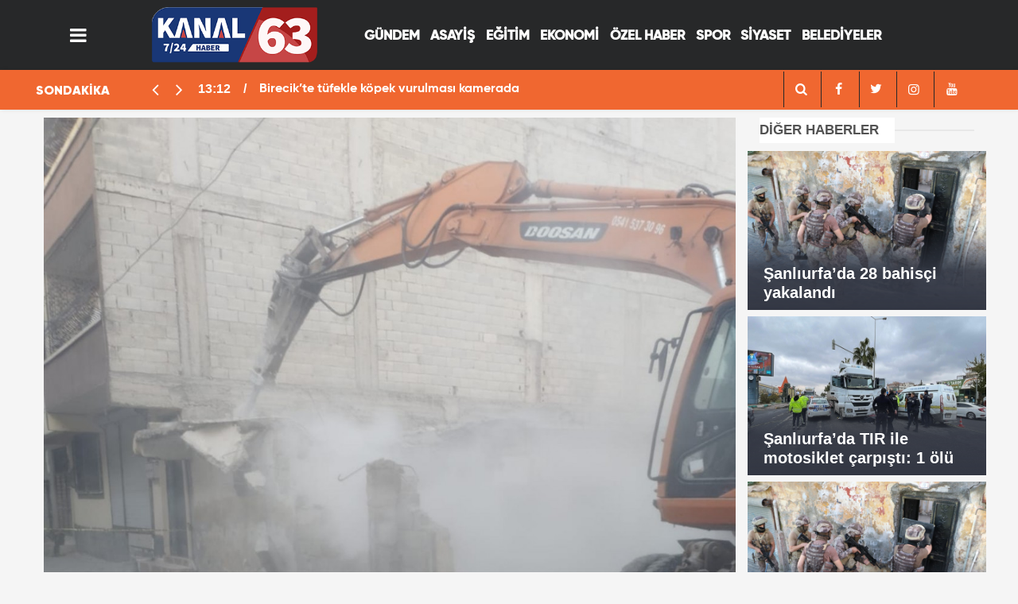

--- FILE ---
content_type: text/html; charset=UTF-8
request_url: https://kanal63.com/haber/1358/eyyubiyede-agir-hasarli-evlerin-yikimina-baslandi
body_size: 8123
content:
<!DOCTYPE html>
<html lang="tr">

<head>
    <meta http-equiv="Content-Type" content="text/html; charset=UTF-8" />
    <meta http-equiv="Content-Language" content="tr" />
<meta name="viewport" content="width=device-width, initial-scale=1">

    <link rel="icon" href="upload/25012023134656-20629-55776.jpg">
    <meta http-equiv="Refresh" content="300" />
    
    <meta name="description" content="Şanlıurfa Haber,Haber Urfa,Urfa Haber,Urfa Haberleri,Urfada,Urfa Sondakika,Urfadan,Şanlıurfa sondakika,kanal63," />
    <meta name="keywords" content="Türkiye,Politika,Ekonomi,Finans,Döviz,Borsa,Spor,Futbol,siyaset,Sağlık,Kültür Sanat,Müzik,Sinema,Magazin,Moda,Bilim Teknoloji,Tatil,Hava Durumu,Canlı Yayın,Şanlıurfa Haber,Haber Urfa,Urfa Haber,Urfa Haberleri,Urfada,Urfa Sondakika,Urfadan,Şanlıurfa sondakika,kanal63," />
    <meta name="author" content="Sinekkuşu İnternet Hizmetleri">
    <meta name="developer" content="Sinekkuşu İnternet Hizmetleri" />
    <meta name="designer" content="Sinekkuşu İnternet Hizmetleri" />
    <meta name="generator" content="Sinekkuşu İnternet Hizmetleri" />
    <link rel="alternate" type="application/rss+xml" title="RSS servisi" href="https://kanal63.com/news_sitemap.xml" />
	    <link rel=manifest href="https://kanal63.com/manifest.json">
	
    <meta name="theme-color" content="#182c4c">

        			    <title>Eyyübiye’de ağır hasarlı evlerin yıkımına başlandı || Kanal63 Urfa&#039;nın Yeni Haber Kanalı</title>
<link rel="canonical" href="https://kanal63.com/haber/1358/eyyubiyede-agir-hasarli-evlerin-yikimina-baslandi" />
    <link rel="amphtml" href="https://kanal63.com/amp/haber/1358/eyyubiyede-agir-hasarli-evlerin-yikimina-baslandi">
    <meta property="og:site_name" content="https://kanal63.com/haber/1358/eyyubiyede-agir-hasarli-evlerin-yikimina-baslandi" />
    <meta property="og:title" content="Eyyübiye’de ağır hasarlı evlerin yıkımına başlandı" />
    <meta property="og:description" content="Türkiye’yi sarsan 6 Şubat depremlerinin ardından Şanlıurfa’nın Eyyübiye ilçesinde ağır hasar gören yapılar, belediye ekipleri tarafından yıkılıyor. Ağır hasarlı tüm yapıların yıkımının gerçekleştirileceğini belirten yetkililer, riskli yapılardan uzak durulmasını tekrarlıyor." />
    <meta property="og:image" content="https://kanal63.com/upload/2023-03-eyyubiyede-agir-hasarli-evlerin-yikimina-baslandi.jpeg" />
    <meta property="og:type" content="article" />
    <meta property="og:url" content="https://kanal63.com/haber/1358/eyyubiyede-agir-hasarli-evlerin-yikimina-baslandi" />
    <meta property="og:title" content="Eyyübiye’de ağır hasarlı evlerin yıkımına başlandı" />
    <meta name="twitter:card" content="summary_large_image" />
    <meta name="twitter:url" content="https://kanal63.com/haber/1358/eyyubiyede-agir-hasarli-evlerin-yikimina-baslandi" />
    <meta name="twitter:domain" content="https://kanal63.com/haber/1358/eyyubiyede-agir-hasarli-evlerin-yikimina-baslandi" />
    <meta name="twitter:site" content="" />
    <meta name="twitter:title" content="Eyyübiye’de ağır hasarlı evlerin yıkımına başlandı" />
    <meta name="twitter:description" content="Türkiye’yi sarsan 6 Şubat depremlerinin ardından Şanlıurfa’nın Eyyübiye ilçesinde ağır hasar gören yapılar, belediye ekipleri tarafından yıkılıyor. Ağır hasarlı tüm yapıların yıkımının gerçekleştirileceğini belirten yetkililer, riskli yapılardan uzak durulmasını tekrarlıyor." />
    <meta name="twitter:image:src" content="https://kanal63.com/upload/2023-03-eyyubiyede-agir-hasarli-evlerin-yikimina-baslandi.jpeg" />
    <meta property="og:image:type" content="image/jpeg" />
    <meta property="og:image:width" content="1274" />
    <meta property="og:image:height" content="664" />
    <link rel="image_src" type="image/jpeg" href="https://kanal63.com/upload/2023-03-eyyubiyede-agir-hasarli-evlerin-yikimina-baslandi.jpeg" />
    <meta name="dc.language" content="tr">
    <meta name="dc.source" content="https://kanal63.com/haber/1358/eyyubiyede-agir-hasarli-evlerin-yikimina-baslandi">
    <meta name="dc.title" content="Eyyübiye’de ağır hasarlı evlerin yıkımına başlandı">
    <meta name="dc.keywords" content="">
    <meta name="dc.description" content="Türkiye’yi sarsan 6 Şubat depremlerinin ardından Şanlıurfa’nın Eyyübiye ilçesinde ağır hasar gören yapılar, belediye ekipleri tarafından yıkılıyor. Ağır hasarlı tüm yapıların yıkımının gerçekleştirileceğini belirten yetkililer, riskli yapılardan uzak durulmasını tekrarlıyor.">
		
        	<!-- Global site tag (gtag.js) - Google Analytics -->
<script async src="https://www.googletagmanager.com/gtag/js?id=UA-250227992-1"></script>
<script>
  window.dataLayer = window.dataLayer || [];
  function gtag(){dataLayer.push(arguments);}
  gtag('js', new Date());

  gtag('config', 'UA-250227992-1');
</script>

    <meta name="application-name" content="Kanal63 Urfa&#039;nın Yeni Haber Kanalı" />
    <meta name="msapplication-TileImage" content="https://kanal63.com/upload/25012023134656-20629-55776.jpg" />
	<link rel="apple-touch-icon" sizes="152x152" href="https://kanal63.com/upload/25012023134656-20629-55776.jpg" />
	<link rel="apple-touch-icon" sizes="144x144" href="https://kanal63.com/upload/25012023134656-20629-55776.jpg" />
	<link rel="apple-touch-icon" sizes="120x120" href="https://kanal63.com/upload/25012023134656-20629-55776.jpg" />
	<link rel="apple-touch-icon" sizes="114x114" href="https://kanal63.com/upload/25012023134656-20629-55776.jpg" />
	<link rel="apple-touch-icon" sizes="72x72" href="https://kanal63.com/upload/25012023134656-20629-55776.jpg" />
	<link rel="apple-touch-icon-precomposed" href="https://kanal63.com/upload/25012023134656-20629-55776.jpg" />

    <!---<script type="text/javascript" src="https://kanal63.com/theme/assets/js/owl.carousel.js"></script>-->
    <script type="text/javascript" src="https://kanal63.com/theme/assets/js/function.js"></script>
    <script type="text/javascript" src="https://kanal63.com/theme/assets/js/slider.js" charset="utf-8"></script>
	<link rel="stylesheet" href="https://kanal63.com/theme/assets/css/weather-icons.css">
    <link rel="stylesheet" href="https://kanal63.com/theme/assets/css/font-awesome.min.css">
    <link rel="stylesheet" href="https://kanal63.com/theme/assets/css/swiper.min.css">
    <link rel="stylesheet" href="https://kanal63.com/theme/assets/css/bootstrap.min.css">
    <link rel="stylesheet" href="https://kanal63.com/theme/assets/css/main.css">
    <link rel="stylesheet" href="https://kanal63.com/theme/assets/css/fontawesome/css/all.min.css">
  <!-- CSS only -->

    <!--[if lt IE 9]>
      <script src="https://oss.maxcdn.com/html5shiv/3.7.2/html5shiv.min.js"></script>
      <script src="https://oss.maxcdn.com/respond/1.4.2/respond.min.js"></script>
      <![endif]-->

</head>

<body class="body-main">
	<div class="SNK_pageskin left visible-lg visible-md fixed"><br></div>
	<div class="SNK_pageskin right visible-lg visible-md fixed"><br></div>
    <header class="base-header header-01">
        <div class="container">
			 <div class="nav-main-container col-9 ">
					<div class="container">
						<div class="row h-100 align-items-center flex-nowrap">
							<div class="col-2 col-xl-1">
								<ul class="nav-tool d-flex flex-row">
									<li>
										 <a id="menuAc" href="#" aria-label="Menü" class="btn show-all-menu"><i class="icon-menu"></i></a>
									</li>
								</ul>
							</div>
							<div class="col-8 col-xl-auto brand">
								<a href="https://kanal63.com" rel="home" title="Kanal63 Urfa&#039;nın Yeni Haber Kanalı">
									<img src="https://kanal63.com/upload/24012023192836-18060-30701.png"
										alt="Kanal63 Urfa&#039;nın Yeni Haber Kanalı" width="100%" height="60" />
								</a>
							</div>
							<div class="col-xl-7 d-none d-xl-block justify-content-end ">
								<ul class="nav-main d-flex flex-row"><li  class="menuyazi"><a href="https://kanal63.com/kategori/7/gundem.html" > GÜNDEM <ul class="dropdown-menu"></ul></li><li  class="menuyazi"><a href="https://kanal63.com/kategori/12/asayis.html" > ASAYİŞ <ul class="dropdown-menu"></ul></li><li  class="menuyazi"><a href="https://kanal63.com/kategori/10/egitim.html" > EĞİTİM <ul class="dropdown-menu"></ul></li><li  class="menuyazi"><a href="https://kanal63.com/kategori/9/ekonomi.html" > EKONOMİ <ul class="dropdown-menu"></ul></li><li  class="menuyazi"><a href="https://kanal63.com/kategori/19/ozel-haber.html" > ÖZEL HABER <ul class="dropdown-menu"></ul></li><li  class="menuyazi"><a href="https://kanal63.com/kategori/11/spor.html" > SPOR <ul class="dropdown-menu"></ul></li><li  class="menuyazi"><a href="https://kanal63.com/kategori/8/siyaset.html" > SİYASET <ul class="dropdown-menu"></ul></li><li  class="menuyazi"><a href="https://kanal63.com/kategori/33/belediyeler.html" > BELEDİYELER <ul class="dropdown-menu"></ul></li></ul></a>
							</div>

						</div>
					</div>
				</div>
        </div>
 
		
		
   

        <section class="bar-last-news">
            <div class="container">
				<div class='row d-flex' >
					<div class='col-sm-2 col-lg-2'>
						<div class="icon">
							<span>SONDAKİKA</span>
						</div>
					</div>
					<div class='col-sm-7 col-lg-7'>	
						<div class="items">
							<div class="owl-carousel  owl-theme sondakika">
																								<div class="item">
									<span class="time">13:12</span>
									<a
										href="https://kanal63.com/haber/14215/birecikte-tufekle-kopek-vurulmasi-kamerada">Birecik’te tüfekle köpek vurulması kamerada</a>
								</div>
																<div class="item">
									<span class="time">12:07</span>
									<a
										href="https://kanal63.com/haber/14214/fatma-cakmaka-iskence-eden-cumhurbaskanligi-koruma-polisi-tutuklandi">Fatma Çakmak’a işkence eden Cumhurbaşkanlığı koruma polisi tutuklandı</a>
								</div>
																<div class="item">
									<span class="time">11:59</span>
									<a
										href="https://kanal63.com/haber/14213/sanliurfada-isyeri-calisanlari-ile-musteriler-arasinda-kavga-kamerada">Şanlıurfa’da işyeri çalışanları ile müşteriler arasında kavga kamerada</a>
								</div>
																<div class="item">
									<span class="time">15:18</span>
									<a
										href="https://kanal63.com/haber/14212/mide-bulandiran-denetim-firinda-hijyen-skandali">Mide Bulandıran Denetim: Fırında Hijyen Skandalı</a>
								</div>
																<div class="item">
									<span class="time">14:57</span>
									<a
										href="https://kanal63.com/haber/14208/suriyede-cesedi-bulunan-halil-gunduz-topraga-verildi">Suriye’de cesedi bulunan Halil Gündüz toprağa verildi</a>
								</div>
																<div class="item">
									<span class="time">22:14</span>
									<a
										href="https://kanal63.com/haber/14207/harranda-kaybolan-surucu-19-gun-sonra-suriyede-olu-bulundu">Harran’da kaybolan sürücü 19 gün sonra Suriye’de ölü bulundu</a>
								</div>
																<div class="item">
									<span class="time">15:48</span>
									<a
										href="https://kanal63.com/haber/14206/eyyubiye-kirsalinda-yapilmamis-yol-kalmayacak">Eyyübiye Kırsalında Yapılmamış Yol Kalmayacak</a>
								</div>
																<div class="item">
									<span class="time">10:19</span>
									<a
										href="https://kanal63.com/haber/14205/sanliurfada-700-bin-ekmek-colyak-ve-pkulu-vatandaslara-dagitildi">Şanlıurfa’da 700 bin ekmek çölyak ve PKU’lu vatandaşlara dağıtıldı</a>
								</div>
																<div class="item">
									<span class="time">10:03</span>
									<a
										href="https://kanal63.com/haber/14204/ceylanpinarda-tarihi-eser-kacakciligi">Ceylanpınar’da tarihi eser kaçakçılığı</a>
								</div>
																<div class="item">
									<span class="time">09:58</span>
									<a
										href="https://kanal63.com/haber/14203/cevheri-oldurmek-degil-yasatmak-gayesindeyiz">Cevheri: Öldürmek değil yaşatmak gayesindeyiz</a>
								</div>
															</div>
						</div>
				</div>
					<div class='col-sm-3 col-lg-3'> <div class="all-link">
					<div class="col-auto nav-icon">
					   <div>
							<a title="facebook" href="https://kanal63.com/arama">
									<i class="icon-search" style="color: var(--news-theme-text-color);"></i>
							</a>
						</div>
                    	<div>
							<a title="facebook" href="https://www.facebook.com/">
								<i class="icon-facebook" style="color: var(--news-theme-text-color);"></i>
							</a>
						</div>
                        <div>
							<a title="twitter" href="https://twitter.com/">
								<i class="icon-twitter" style="color: var(--news-theme-text-color);"></i>
							</a>
						</div>
                        <div>
							<a title="instagram" href="https://instagram.com/">
								<i class="icon-instagramm" style="color: var(--news-theme-text-color);"></i>
							</a>
						</div>
                        <div>
							<a title="youtube" href="https://www.youtube.com/">
								<i class="icon-youtube" style="color: var(--news-theme-text-color);"></i>
							</a>
						</div>
					</div>
				</div></div>
				</div>
			</div>
        </section>     
    </header>


    <!-- -->
    <main role="main" id="main">
            <link href="//cdnjs.cloudflare.com/ajax/libs/chocolat/0.4.19/css/chocolat.min.css" rel="stylesheet"/>
<script src="//cdnjs.cloudflare.com/ajax/libs/chocolat/0.4.19/js/jquery.chocolat.min.js"></script>

    <div class="container section-padding-gutter">
        <div class="row d-flex justify-content-center">
            <div class="col-12 col-lg-9">
                <div class="page-content  news-scroll">
                    <div class="post-item" id="news-1358" data-order="1" data-id="1358" data-title="Eyyübiye’de ağır hasarlı evlerin yıkımına başlandı;"
                        data-url="https://kanal63.com/haber/1358/eyyubiyede-agir-hasarli-evlerin-yikimina-baslandi">
                        <div class="article-detail news-detail">
                            <div class="article-image">
                                <div class="imgc image">
                                    <img src="https://kanal63.com/upload/2023-03-eyyubiyede-agir-hasarli-evlerin-yikimina-baslandi.jpeg" class="position-static col px-0" alt="Eyyübiye’de ağır hasarlı evlerin yıkımına başlandı;" />
                                </div>
                            </div>
                            <aside class="article-side">
                                <div class="position-sticky">
                                    <div class="content-date">
                                        <time class="p1"
                                            datetime="10.03.2023 13:29">13:29</time>
                                        <span class="p2">10.03.2023 13:29</span>
                                    </div>
                                    <div class="content-tools bookmark-block" data-type="1" data-twitter="">
                                       
                                        <button class="icon-print bg"
                                            onclick="return openPopUp_670x500('https://kanal63.com/cikti/1358/1')"
                                            title="Yazdır"></button>
                                        <button class="icon-comment bg" onclick="$.scrollTo('#comment_form_1358', 600);"
                                            title="Yorum Yap"></button>
                                    </div>
                                </div>
                            </aside>
                            <article class="article-content">
                                <div class="content-heading">
                                    <h1 class="content-title">Eyyübiye’de ağır hasarlı evlerin yıkımına başlandı</h1>
                                    <h2 class="content-description">Türkiye’yi sarsan 6 Şubat depremlerinin ardından Şanlıurfa’nın Eyyübiye ilçesinde ağır hasar gören yapılar, belediye ekipleri tarafından yıkılıyor. Ağır hasarlı tüm yapıların yıkımının gerçekleştirileceğini belirten yetkililer, riskli yapılardan uzak durulmasını tekrarlıyor....</h2>
                                </div>
							
                                <div class="text-content">
																		                      <p class="MsoNormal"><span style="font-family: Verdana, sans-serif; font-size: 14pt;">Deprem afetinin ilk gününden itibaren Çevre Şehircilik ve
İklim Değişikliği İl Müdürlüğü mühendisleriyle birlikte, ilçe genelindeki tüm
yapıları kontrol eden Eyyübiye Belediyesi, ağır hasarlı olarak tespit edilen
yapıları mühürlemişti. İçerisine girilmesi yasaklanan ve güvenlik bandı
çekilerek önlem alınan ağır hasarlı yapılar, resmi işlemlerinin tamamlanmasının
ardından yıkılmaya başlandı.</span><br></p><p class="MsoNormal"><span style="font-size:14.0pt;line-height:107%;font-family:
&quot;Verdana&quot;,sans-serif">Şanlıurfa’nın
tarihi sokaklarının tamamının yer aldığı ilçede, depremde ağır hasar alan ve
sokakları tıkayacak şekilde yıkılan duvarlar da geçtiğimiz günlerde Eyyübiye
Belediyesi tarafından kaldırılmıştı.<o:p></o:p></span></p><p>







</p><p class="MsoNormal"><span style="font-size:14.0pt;line-height:107%;font-family:
&quot;Verdana&quot;,sans-serif">BİHA<o:p></o:p></span></p>
									
																		
									
                                </div>
                                <p class="article-read-count">Kaynak: </p>
                                <section class="news-label">
                                    <header style='font-family: "Gilroy Black", sans-serif;'><i class="icon-tag"></i> İlgili Konular :</header>

                                    
                                   
                                </section>
                                <div class="sub-page-caption"><span style='font-family: "Gilroy Black", sans-serif;'>İlgili Haberler</span></div>
                                <div class="box-news">
                                    <div class="row">
										<ul style="margin-left: 37px;">
											
											
                                        										</ul>

                                    </div>
                                </div>
                            </article>
                        </div>
                        
                        <section class="comment-block">
                            <h1 class="caption"><span style='font-family: "Gilroy Black", sans-serif;'>HABERE</span> YORUM KAT</h1>
                            <div class="comment_add clearfix">
                                <form method="post" id="comment_form_1358"
                                    onsubmit="return addComment(this, 1, 1358);">
                                    <textarea name="comment_content" class="comment_content" rows="6"
                                        placeholder="YORUMUNUZ" maxlength="500"></textarea>
                                    <input type="hidden" name="reply" value="0" />
                                    <input type="hidden" name="doc_id" value="1358" />
                                    <span class="reply_to"></span>
                                    <input type="hidden" name="_token" value="6gOiPtonM8yDunbjue3xIjOIqJnjrJhOdjZXQcHy">                                    <input type="text" name="member_name" class="member_name" placeholder="AD-SOYAD" />
                                    <input type="submit" name="comment_submit" class="comment_submit" value="YORUMLA" />
                                </form>
                                <div class="info"><b>UYARI:</b> Küfür, hakaret, rencide edici cümleler veya imalar,
                                    inançlara saldırı içeren, imla kuralları ile yazılmamış,<br /> Türkçe karakter
                                    kullanılmayan ve büyük harflerle yazılmış yorumlar onaylanmamaktadır.</div>
                            </div>
                            <div class="comments" id="comments-1358" data-id="1358" data-type="1" data-list="5">
                               
                                <div class="caption"><i class="icon-chat-1"></i><span>0 Yorum</span></div>
                                <ul class="items">
                                                                       

                                </ul>
                                <div class="more" style="display: none;"><button><i class="icon-spin6"></i> Daha
                                        fazlasını göster</button></div>
                            </div>
                        </section>
                        <div id="fb-comments-1358" class="fb-comments"
                            data-href="https://kanal63.com/haber/1358/eyyubiyede-agir-hasarli-evlerin-yikimina-baslandi"
                            data-width="100%" data-numposts="5" data-colorscheme="light"></div>
                        <!-- -->
                    </div>
                </div>
            </div>
            <div class="col-12 col-lg-3">
                <div class="side-caption"><a href="#">DİĞER
                        HABERLER</a>
                </div>
                <div class="row">
                                                            <div class="post-item tot mb-2">
                        <a href="https://kanal63.com/haber/14202/sanliurfada-28-bahisci-yakalandi">
                            <div class="imgc img-filter">
                                <img class="lazy" style="position: relative;height: 200px;width:300px;" loading="lazy"
                                    data-src="https://kanal63.com/upload/13012026150949-33715-74056.JPG" alt="Şanlıurfa’da 28 bahisçi yakalandı"
                                    src="https://kanal63.com/upload/13012026150949-33715-74056.JPG">
                            </div>
                            <span class="t">Şanlıurfa’da 28 bahisçi yakalandı</span>
                        </a>
                    </div>

                                        <div class="post-item tot mb-2">
                        <a href="https://kanal63.com/haber/14198/sanliurfada-tir-ile-motosiklet-carpisti-1-olu">
                            <div class="imgc img-filter">
                                <img class="lazy" style="position: relative;height: 200px;width:300px;" loading="lazy"
                                    data-src="https://kanal63.com/upload/13012026131228-96194-40599.jpg" alt="Şanlıurfa’da TIR ile motosiklet çarpıştı: 1 ölü"
                                    src="https://kanal63.com/upload/13012026131228-96194-40599.jpg">
                            </div>
                            <span class="t">Şanlıurfa’da TIR ile motosiklet çarpıştı: 1 ölü</span>
                        </a>
                    </div>

                                        <div class="post-item tot mb-2">
                        <a href="https://kanal63.com/haber/14201/sanliurfada-tefecilik-operasyonu-22-gozalti">
                            <div class="imgc img-filter">
                                <img class="lazy" style="position: relative;height: 200px;width:300px;" loading="lazy"
                                    data-src="https://kanal63.com/upload/13012026150655-30830-23317.JPG" alt="Şanlıurfa’da tefecilik operasyonu: 22 gözaltı"
                                    src="https://kanal63.com/upload/13012026150655-30830-23317.JPG">
                            </div>
                            <span class="t">Şanlıurfa’da tefecilik operasyonu: 22 gözaltı</span>
                        </a>
                    </div>

                                        <div class="post-item tot mb-2">
                        <a href="https://kanal63.com/haber/14193/sanliurfada-sel-uyarisi">
                            <div class="imgc img-filter">
                                <img class="lazy" style="position: relative;height: 200px;width:300px;" loading="lazy"
                                    data-src="https://kanal63.com/upload/12012026114624-47847-91190.jpg" alt="Şanlıurfa’da sel uyarısı"
                                    src="https://kanal63.com/upload/12012026114624-47847-91190.jpg">
                            </div>
                            <span class="t">Şanlıurfa’da sel uyarısı</span>
                        </a>
                    </div>

                    

                </div>
                <div class="row no-gutters"></div>
<div class="row"><a href="https://kanal63.com/Icerik/102"><img width="100%" src="https://kanal63.com/theme/assets/images/nobetcieczane.gif"></a></div>
<div class="row no-gutters">
    <section class="featured-01">
        <div class="side-caption"><a href="#">RÖPORTAJ &
                SÖYLEŞİ</a></div>
                

        <div class="post-item tot">
            <a href="https://kanal63.com/haber/13552/sanliurfada-yarali-kartal-tedaviye-alindi">
                <div class="imgc img-filter">
                    <img class=" position-relative col px-0" height="250" alt="Şanlıurfa&#039;da yaralı kartal tedaviye alındı"
                        src="https://kanal63.com/upload/th/12012026114624-47847-91190.webp">
                </div>
                <span class="t">Şanlıurfa&#039;da yaralı kartal tedaviye alındı</span>
            </a>
        </div>
            </section>
</div>
<div class="row"></div>
<div class="side-caption"><a href="#">ÇOK OKUNANLAR</a>
</div>
<div class="row">
    <div id="tab-oku" class="tab-contentson clr mb10 active">
        <ul class="mostread">
                        
            <li> <span class="num">1</span>
                <a href="https://kanal63.com/haber/14202/sanliurfada-28-bahisci-yakalandi" title="Şanlıurfa’da 28 bahisçi yakalandı">
                    <span class="ti" style="text-transform: capitalize;">Şanlıurfa’da 28 bahisçi yakalandı</span> </a>
            </li>
                        
            <li> <span class="num">2</span>
                <a href="https://kanal63.com/haber/14198/sanliurfada-tir-ile-motosiklet-carpisti-1-olu" title="Şanlıurfa’da TIR ile motosiklet çarpıştı: 1 ölü">
                    <span class="ti" style="text-transform: capitalize;">Şanlıurfa’da TIR ile motosiklet çarpıştı: 1 ölü</span> </a>
            </li>
                        
            <li> <span class="num">3</span>
                <a href="https://kanal63.com/haber/14201/sanliurfada-tefecilik-operasyonu-22-gozalti" title="Şanlıurfa’da tefecilik operasyonu: 22 gözaltı">
                    <span class="ti" style="text-transform: capitalize;">Şanlıurfa’da tefecilik operasyonu: 22 gözaltı</span> </a>
            </li>
                        
            <li> <span class="num">4</span>
                <a href="https://kanal63.com/haber/14193/sanliurfada-sel-uyarisi" title="Şanlıurfa’da sel uyarısı">
                    <span class="ti" style="text-transform: capitalize;">Şanlıurfa’da sel uyarısı</span> </a>
            </li>
                        
            <li> <span class="num">5</span>
                <a href="https://kanal63.com/haber/14195/viransehirde-yasli-adami-darp-eden-4-kisi-tutuklandi" title="Viranşehir’de yaşlı adamı darp eden 4 kişi tutuklandı">
                    <span class="ti" style="text-transform: capitalize;">Viranşehir’de yaşlı adamı darp eden 4 kişi tutuklandı</span> </a>
            </li>
                        
            <li> <span class="num">6</span>
                <a href="https://kanal63.com/haber/14197/kacak-gocmenlere-sahte-evrak-duzenleyen-sebekeye-operasyon-20-gozalti" title="Kaçak göçmenlere sahte evrak düzenleyen şebekeye operasyon: 20 gözaltı">
                    <span class="ti" style="text-transform: capitalize;">Kaçak göçmenlere sahte evrak düzenleyen şebekeye operasyon: 20 gözaltı</span> </a>
            </li>
                        
            <li> <span class="num">7</span>
                <a href="https://kanal63.com/haber/14207/harranda-kaybolan-surucu-19-gun-sonra-suriyede-olu-bulundu" title="Harran’da kaybolan sürücü 19 gün sonra Suriye’de ölü bulundu">
                    <span class="ti" style="text-transform: capitalize;">Harran’da kaybolan sürücü 19 gün sonra Suriye’de ölü bulundu</span> </a>
            </li>
                        
            <li> <span class="num">8</span>
                <a href="https://kanal63.com/haber/14200/sanliurfada-tavsan-kacti-tazilar-kovaladi-o-anlar-drone-ile-goruntulendi" title="Şanlıurfa’da tavşan kaçtı, tazılar kovaladı: O anlar drone ile görüntülendi">
                    <span class="ti" style="text-transform: capitalize;">Şanlıurfa’da tavşan kaçtı, tazılar kovaladı: O anlar drone ile görüntülendi</span> </a>
            </li>
                        
            <li> <span class="num">9</span>
                <a href="https://kanal63.com/haber/14196/sanliurfada-teror-orgutu-deasin-finanscilari-yakalandi" title="Şanlıurfa’da terör örgütü DEAŞ’ın finansçıları yakalandı">
                    <span class="ti" style="text-transform: capitalize;">Şanlıurfa’da terör örgütü DEAŞ’ın finansçıları yakalandı</span> </a>
            </li>
                                </ul>
    </div>
</div>
<div class="row no-gutters"></div>

            </div>
        </div>
    </div>
<script>
jQuery(document).ready(function($){
 	$('.chocolat-parent').Chocolat();
});
</script>

    </main>
    <footer class="base-footer footer-01">
        <div class="nav-top-container col-9 mx-auto">
            <div class="container">
                <div class="row">
         
                    <div class="col-12 col-lg-12">
                        <nav class="nav-footer">
                            <div><a href="https://kanal63.com" title="Anasayfa">Anasayfa</a></div>
                            <div><a href="https://kanal63.com/Icerik/106" title="Künye">Künye</a></div><div><a href="https://kanal63.com/Icerik/107" title="Gizlilik İlkeleri">Gizlilik İlkeleri</a></div><div><a href="https://kanal63.com/Icerik/108" title="Kullanım Şartları">Kullanım Şartları</a></div><div><a href="https://kanal63.com/Icerik/114" title="Yayın İlkeleri">Yayın İlkeleri</a></div>
                            <div><a href="https://kanal63.com/iletisim" title="İletişim">İletişim</a></div>

                        </nav>
                    </div>
                    <div class="col-12 col-lg-12">
                        <div class="nav-social"><a class="facebook-bg"
                                href="https://www.facebook.com/"
                                rel="nofollow noopener noreferrer" target="_blank" title="Facebook ile takip et"><i
                                    class="icon-facebook"></i></a><a class="twitter-bg"
                                href="https://twitter.com/"
                                rel="nofollow noopener noreferrer" target="_blank" title="Twitter ile takip et"><i
                                    class="icon-twitter"></i></a><a class="youtube-bg"
                                href="https://www.youtube.com/"
                                rel="nofollow noopener noreferrer" target="_blank" title="Youtube'den abone ol"><i
                                    class="icon-youtube"></i></a><a class="instagram-bg"
                                href="https://www.instagram.com/"
                                rel="nofollow noopener noreferrer" target="_blank" title="Instagram ile takip et"><i
                                    class="icon-instagramm"></i></a><a class="rss-bg" href="https://kanal63.com/sitemap.xml"
                                target="_blank" title="RSS, News Feed, Haber Beslemesi"><i class="icon-rss"></i></a>
                        </div>
                    </div>
                </div>
            </div>
        </div>

        <div class="container  col-9 mx-auto">
            <div class="row">
				<div class="col-9 col-lg-auto">
                        © Copyright 2022 Kanal 63 Sitemizdeki yazı, resim ve haberlerin her hakkı saklıdır. İzinsiz veya kaynak gösterilmeden kullanılamaz. </div>
                <div class="col sign"><img alt="Logo" src="https://kanal63.com/logo-7.png" title="Sinekkuşu İnternet Hizmetleri"
                         width="84px" height="100%">
                </div>
            </div>
        </div>
    </footer>

    <!-- 0.19195699691772 -->
    <div id="nav-all" class="nav-all nav-all-01 overlay">
        <div class="logo-container">
            <img src="https://kanal63.com/upload/24012023192836-18060-30701.png" alt="Kanal63 Urfa&#039;nın Yeni Haber Kanalı"
                width="250" height="60" class="show-all-menu">
            <button id="close-nav-all" id="menuKapat" class="show-all-menu close"><i class="icon-cancel"></i></button>
        </div>
        <div class="search-container">
            <form action="https://kanal63.com/arama">
                <input name="q" type="text" placeholder="Sitede Ara" name="key"><button type="submit"><i
                        class="icon-search"></i></button>
            </form>
        </div>
        <nav>
            <header class="caption">Haberler</header>
            <ul class="topics">
                
                <li>
                    <a href="https://kanal63.com/kategori/1/yerel.html"
                        title="Yerel">Yerel</a>
                </li>
                
                <li>
                    <a href="https://kanal63.com/kategori/2/ulusal.html"
                        title="Ulusal">Ulusal</a>
                </li>
                
                <li>
                    <a href="https://kanal63.com/kategori/7/gundem.html"
                        title="Gündem">Gündem</a>
                </li>
                
                <li>
                    <a href="https://kanal63.com/kategori/8/siyaset.html"
                        title="Siyaset">Siyaset</a>
                </li>
                
                <li>
                    <a href="https://kanal63.com/kategori/9/ekonomi.html"
                        title="Ekonomi">Ekonomi</a>
                </li>
                
                <li>
                    <a href="https://kanal63.com/kategori/10/egitim.html"
                        title="Eğitim">Eğitim</a>
                </li>
                
                <li>
                    <a href="https://kanal63.com/kategori/11/spor.html"
                        title="Spor">Spor</a>
                </li>
                
                <li>
                    <a href="https://kanal63.com/kategori/12/asayis.html"
                        title="Asayiş">Asayiş</a>
                </li>
                
                <li>
                    <a href="https://kanal63.com/kategori/13/ilceler.html"
                        title="İlçeler">İlçeler</a>
                </li>
                
                <li>
                    <a href="https://kanal63.com/kategori/14/roportaj.html"
                        title="Röportaj">Röportaj</a>
                </li>
                
                <li>
                    <a href="https://kanal63.com/kategori/17/yasam.html"
                        title="Yaşam">Yaşam</a>
                </li>
                
                <li>
                    <a href="https://kanal63.com/kategori/18/medya.html"
                        title="Medya">Medya</a>
                </li>
                
                <li>
                    <a href="https://kanal63.com/kategori/19/ozel-haber.html"
                        title="Özel Haber">Özel Haber</a>
                </li>
                
                <li>
                    <a href="https://kanal63.com/kategori/20/saglik.html"
                        title="Sağlık">Sağlık</a>
                </li>
                
                <li>
                    <a href="https://kanal63.com/kategori/21/tarim.html"
                        title="Tarım">Tarım</a>
                </li>
                
                <li>
                    <a href="https://kanal63.com/kategori/22/kultur-sanat.html"
                        title="Kültür sanat">Kültür sanat</a>
                </li>
                
                <li>
                    <a href="https://kanal63.com/kategori/24/sondakika.html"
                        title="Sondakika">Sondakika</a>
                </li>
                
                <li>
                    <a href="https://kanal63.com/kategori/25/gaziantep-bolge.html"
                        title="Gaziantep Bölge">Gaziantep Bölge</a>
                </li>
                
                <li>
                    <a href="https://kanal63.com/kategori/26/diyarbakir-bolge.html"
                        title="Diyarbakır Bölge">Diyarbakır Bölge</a>
                </li>
                
                <li>
                    <a href="https://kanal63.com/kategori/27/adiyaman-bolge.html"
                        title="Adiyaman Bölge">Adiyaman Bölge</a>
                </li>
                
                <li>
                    <a href="https://kanal63.com/kategori/28/sanliurfa-bolge.html"
                        title="Şanlıurfa Bölge">Şanlıurfa Bölge</a>
                </li>
                
                <li>
                    <a href="https://kanal63.com/kategori/29/doga.html"
                        title="Doğa">Doğa</a>
                </li>
                
                <li>
                    <a href="https://kanal63.com/kategori/30/turizm.html"
                        title="Turizm">Turizm</a>
                </li>
                
                <li>
                    <a href="https://kanal63.com/kategori/32/teknoloji.html"
                        title="Teknoloji">Teknoloji</a>
                </li>
                
                <li>
                    <a href="https://kanal63.com/kategori/33/belediyeler.html"
                        title="Belediyeler">Belediyeler</a>
                </li>
                
            </ul>
            <header class="caption">Diğer İçerikler</header>
            <ul class="topics">
                <div><a href="/mansetler" title="Manşetler">Manşetler</a></div><div><a href="/gunun-haberleri" title="Günün Haberleri">Günün Haberleri</a></div><div><a href="/iletisim" title="İletişim">İletişim</a></div>

            </ul>
            <header class="caption">Kurumsal</header>
            <ul class="topics">
                <div><a href="https://kanal63.com/Icerik/106" title="Künye">Künye</a></div><div><a href="https://kanal63.com/Icerik/107" title="Gizlilik İlkeleri">Gizlilik İlkeleri</a></div><div><a href="https://kanal63.com/Icerik/108" title="Kullanım Şartları">Kullanım Şartları</a></div><div><a href="https://kanal63.com/Icerik/114" title="Yayın İlkeleri">Yayın İlkeleri</a></div>
            </ul>
        </nav>
    </div>

    
<script type="application/ld+json">
        [
    {
        "@context": "http://schema.org",
        "@type": "NewsArticle",
        "mainEntityOfPage": "https://kanal63.com/haber/1358/eyyubiyede-agir-hasarli-evlerin-yikimina-baslandi",
        "headline": "Eyyübiye’de ağır hasarlı evlerin yıkımına başlandı",
        "datePublished": "2023-03-10 13:29:04",
        "dateModified": "2026-01-17 21:59:13",
        "description": "Türkiye’yi sarsan 6 Şubat depremlerinin ardından Şanlıurfa’nın Eyyübiye ilçesinde ağır hasar gören yapılar, belediye ekipleri tarafından yıkılıyor. Ağır hasarlı tüm yapıların yıkımının gerçekleştirileceğini belirten yetkililer, riskli yapılardan uzak durulmasını tekrarlıyor.",
        "image": {
            "@type": "ImageObject",
            "url": "https://kanal63.com/upload/2023-03-eyyubiyede-agir-hasarli-evlerin-yikimina-baslandi.jpeg",
            "width": 880,
            "height": 440
        },
        "publisher": {
            "@type": "Organization",
            "name": "Kanal63 Urfa&#039;nın Yeni Haber Kanalı",
            "logo": {
                "@type": "ImageObject",
                "url": "https://kanal63.com/upload/24012023192836-18060-30701.png",
                "width": "170",
                "height": "60"
            }
        }
    }
]
    </script>

<script defer src="https://static.cloudflareinsights.com/beacon.min.js/vcd15cbe7772f49c399c6a5babf22c1241717689176015" integrity="sha512-ZpsOmlRQV6y907TI0dKBHq9Md29nnaEIPlkf84rnaERnq6zvWvPUqr2ft8M1aS28oN72PdrCzSjY4U6VaAw1EQ==" data-cf-beacon='{"version":"2024.11.0","token":"400806c14e2143a889daffd2c5bf4f04","r":1,"server_timing":{"name":{"cfCacheStatus":true,"cfEdge":true,"cfExtPri":true,"cfL4":true,"cfOrigin":true,"cfSpeedBrain":true},"location_startswith":null}}' crossorigin="anonymous"></script>
</body>

</html>

--- FILE ---
content_type: application/javascript; charset=utf-8
request_url: https://kanal63.com/theme/assets/js/function.js
body_size: 70046
content:
var $jscomp = $jscomp || {};
$jscomp.scope = {};
$jscomp.ASSUME_ES5 = !1;
$jscomp.ASSUME_NO_NATIVE_MAP = !1;
$jscomp.ASSUME_NO_NATIVE_SET = !1;
$jscomp.defineProperty = $jscomp.ASSUME_ES5 || "function" == typeof Object.defineProperties ? Object.defineProperty : function(c, m, h) {
    c != Array.prototype && c != Object.prototype && (c[m] = h.value)
};
$jscomp.getGlobal = function(c) {
    return "undefined" != typeof window && window === c ? c : "undefined" != typeof global && null != global ? global : c
};
$jscomp.global = $jscomp.getGlobal(this);
$jscomp.SYMBOL_PREFIX = "jscomp_symbol_";
$jscomp.initSymbol = function() {
    $jscomp.initSymbol = function() {};
    $jscomp.global.Symbol || ($jscomp.global.Symbol = $jscomp.Symbol)
};
$jscomp.Symbol = function() {
    var c = 0;
    return function(m) {
        return $jscomp.SYMBOL_PREFIX + (m || "") + c++
    }
}();
$jscomp.initSymbolIterator = function() {
    $jscomp.initSymbol();
    var c = $jscomp.global.Symbol.iterator;
    c || (c = $jscomp.global.Symbol.iterator = $jscomp.global.Symbol("iterator"));
    "function" != typeof Array.prototype[c] && $jscomp.defineProperty(Array.prototype, c, {
        configurable: !0,
        writable: !0,
        value: function() {
            return $jscomp.arrayIterator(this)
        }
    });
    $jscomp.initSymbolIterator = function() {}
};
$jscomp.arrayIterator = function(c) {
    var m = 0;
    return $jscomp.iteratorPrototype(function() {
        return m < c.length ? {
            done: !1,
            value: c[m++]
        } : {
            done: !0
        }
    })
};
$jscomp.iteratorPrototype = function(c) {
    $jscomp.initSymbolIterator();
    c = {
        next: c
    };
    c[$jscomp.global.Symbol.iterator] = function() {
        return this
    };
    return c
};
$jscomp.findInternal = function(c, m, h) {
    c instanceof String && (c = String(c));
    for (var n = c.length, f = 0; f < n; f++) {
        var b = c[f];
        if (m.call(h, b, f, c)) return {
            i: f,
            v: b
        }
    }
    return {
        i: -1,
        v: void 0
    }
};
$jscomp.polyfill = function(c, m, h, n) {
    if (m) {
        h = $jscomp.global;
        c = c.split(".");
        for (n = 0; n < c.length - 1; n++) {
            var f = c[n];
            f in h || (h[f] = {});
            h = h[f]
        }
        c = c[c.length - 1];
        n = h[c];
        m = m(n);
        m != n && null != m && $jscomp.defineProperty(h, c, {
            configurable: !0,
            writable: !0,
            value: m
        })
    }
};
$jscomp.polyfill("Array.prototype.find", function(c) {
    return c ? c : function(c, h) {
        return $jscomp.findInternal(this, c, h).v
    }
}, "es6", "es3");

function SymError() {
    return !0
}

function go(c) {
    window.open(c, "_blank", "");
    return !1
}

function goSelf(c) {
    window.location = c;
    return !1
}

function openPopUp_520x390(c, m) {
    window.open(c, m, "width=520, height=390, top=0, toolbar=0, location=0, directories=0, status=1, menuBar=0, scrollBars=1, resizable=0");
    return !1
}

function openPopUp_600x450(c, m) {
    window.open(c, m, "width=600, height=450, top=0, toolbar=0, location=0, directories=0, status=1, menuBar=0, scrollBars=1, resizable=0");
    return !1
}

function openPopUp_670x500(c, m) {
    window.open(c, m, "width=670, height=500, top=0, toolbar=0, location=0, directories=0, status=1, menuBar=0, scrollBars=1, resizable=0");
    return !1
}

function changeTarget(c) {
    "string" == typeof c && (c = 0 <= c.indexOf("#") || 0 <= c.indexOf(".") ? $(c, document) : document.getElementById(c));
    $("a", c).not('[rel="self"],[rel="home"],[rel="page"],[rel="prev"],[rel="next"]').attr("target", "_blank")
}

function Set_Cookie(c, m, h, n, f, b) {
    var e = new Date;
    e.setTime(e.getTime());
    h && (h *= 864E5);
    e = new Date(e.getTime() + h);
    document.cookie = c + "=" + escape(m) + (h ? ";expires=" + e.toGMTString() : "") + (n ? ";path=" + n : "") + (f ? ";domain=" + f : "") + (b ? ";secure" : "")
}

function Get_Cookie(c) {
    var m = document.cookie.indexOf(c + "="),
        h = m + c.length + 1;
    if (!m && c != document.cookie.substring(0, c.length) || -1 == m) return null;
    c = document.cookie.indexOf(";", h); - 1 == c && (c = document.cookie.length);
    return unescape(document.cookie.substring(h, c))
}

function Delete_Cookie(c, m, h) {
    Get_Cookie(c) && (document.cookie = c + "=" + (m ? ";path=" + m : "") + (h ? ";domain=" + h : "") + ";expires=Thu, 01-Jan-1970 00:00:01 GMT")
}

function getSWF(c, m, h, n, f, b) {
    ID = b ? b : "cmflashobject" + _FLASHID;
    document.write('<div id="' + ID + '" style="width: ' + c + "px; height: " + m + "px; z-index: " + _ZINDEX + ';"></div>');
    b = {};
    n || (n = "opaque");
    b.wmode = n;
    b.allowscriptaccess = "always";
    f && (b.flashvars = f);
    swfobject.embedSWF(h, ID, c, m, "6.0.0", !1, {}, b, {});
    _FLASHID += 1;
    _ZINDEX += 1
}

function deleteConfirm() {
    return confirm("Bu Kayıtı Silmek İstediğinizden Emin misiniz?") ? !0 : !1
}

function scrollPage(c) {
    $("html, body").animate({
        scrollTop: c
    }, 600)
}! function(c, m) {
    "object" == typeof module && "object" == typeof module.exports ? module.exports = c.document ? m(c, !0) : function(c) {
        if (!c.document) throw Error("jQuery requires a window with a document");
        return m(c)
    } : m(c)
}("undefined" != typeof window ? window : this, function(c, m) {
    function h(d, k) {
        k = k || D;
        var b = k.createElement("script");
        b.text = d;
        k.head.appendChild(b).parentNode.removeChild(b)
    }

    function n(d) {
        var k = !!d && "length" in d && d.length,
            b = g.type(d);
        return "function" !== b && !g.isWindow(d) && ("array" === b || 0 === k || "number" ==
            typeof k && 0 < k && k - 1 in d)
    }

    function f(d, k) {
        return d.nodeName && d.nodeName.toLowerCase() === k.toLowerCase()
    }

    function b(d, k, b) {
        return g.isFunction(k) ? g.grep(d, function(d, c) {
            return !!k.call(d, c, d) !== b
        }) : k.nodeType ? g.grep(d, function(d) {
            return d === k !== b
        }) : "string" != typeof k ? g.grep(d, function(d) {
            return -1 < za.call(k, d) !== b
        }) : zb.test(k) ? g.filter(k, d, b) : (k = g.filter(k, d), g.grep(d, function(d) {
            return -1 < za.call(k, d) !== b && 1 === d.nodeType
        }))
    }

    function e(d, k) {
        for (;
            (d = d[k]) && 1 !== d.nodeType;);
        return d
    }

    function l(d) {
        var k = {};
        return g.each(d.match(ha) || [], function(d, b) {
            k[b] = !0
        }), k
    }

    function p(d) {
        return d
    }

    function r(d) {
        throw d;
    }

    function x(d, k, b, c) {
        var q;
        try {
            d && g.isFunction(q = d.promise) ? q.call(d).done(k).fail(b) : d && g.isFunction(q = d.then) ? q.call(d, k, b) : k.apply(void 0, [d].slice(c))
        } catch (I) {
            b.apply(void 0, [I])
        }
    }

    function A() {
        D.removeEventListener("DOMContentLoaded", A);
        c.removeEventListener("load", A);
        g.ready()
    }

    function w() {
        this.expando = g.expando + w.uid++
    }

    function z(d, k, b) {
        var c;
        if (void 0 === b && 1 === d.nodeType)
            if (c = "data-" + k.replace(Ab,
                    "-$&").toLowerCase(), b = d.getAttribute(c), "string" == typeof b) {
                try {
                    c = b, b = "true" === c || "false" !== c && ("null" === c ? null : c === +c + "" ? +c : Bb.test(c) ? JSON.parse(c) : c)
                } catch (v) {}
                X.set(d, k, b)
            } else b = void 0;
        return b
    }

    function C(d, k, b, c) {
        var q, e = 1,
            t = 20,
            f = c ? function() {
                return c.cur()
            } : function() {
                return g.css(d, k, "")
            },
            l = f(),
            p = b && b[3] || (g.cssNumber[k] ? "" : "px"),
            h = (g.cssNumber[k] || "px" !== p && +l) && pa.exec(g.css(d, k));
        if (h && h[3] !== p) {
            p = p || h[3];
            b = b || [];
            h = +l || 1;
            do e = e || ".5", h /= e, g.style(d, k, h + p); while (e !== (e = f() / l) && 1 !== e && --t)
        }
        return b &&
            (h = +h || +l || 0, q = b[1] ? h + (b[1] + 1) * b[2] : +b[2], c && (c.unit = p, c.start = h, c.end = q)), q
    }

    function J(d, k) {
        for (var b, c, e = [], I = 0, f = d.length; I < f; I++)
            if (c = d[I], c.style)
                if (b = c.style.display, k) {
                    if ("none" === b && (e[I] = G.get(c, "display") || null, e[I] || (c.style.display = "")), "" === c.style.display && Ka(c)) {
                        b = I;
                        var l = void 0;
                        var h = c.ownerDocument;
                        var p = c.nodeName;
                        h = (c = bb[p]) ? c : (l = h.body.appendChild(h.createElement(p)), c = g.css(l, "display"), l.parentNode.removeChild(l), "none" === c && (c = "block"), bb[p] = c, c);
                        e[b] = h
                    }
                } else "none" !== b && (e[I] =
                    "none", G.set(c, "display", b));
        for (I = 0; I < f; I++) null != e[I] && (d[I].style.display = e[I]);
        return d
    }

    function H(d, k) {
        var b;
        return b = "undefined" != typeof d.getElementsByTagName ? d.getElementsByTagName(k || "*") : "undefined" != typeof d.querySelectorAll ? d.querySelectorAll(k || "*") : [], void 0 === k || k && f(d, k) ? g.merge([d], b) : b
    }

    function F(d, k) {
        for (var b = 0, c = d.length; b < c; b++) G.set(d[b], "globalEval", !k || G.get(k[b], "globalEval"))
    }

    function B(d, k, b, c, e) {
        for (var q, t, v, f, l = k.createDocumentFragment(), h = [], p = 0, m = d.length; p < m; p++)
            if (q =
                d[p], q || 0 === q)
                if ("object" === g.type(q)) g.merge(h, q.nodeType ? [q] : q);
                else if (Eb.test(q)) {
            t = t || l.appendChild(k.createElement("div"));
            v = (cb.exec(q) || ["", ""])[1].toLowerCase();
            v = ia[v] || ia._default;
            t.innerHTML = v[1] + g.htmlPrefilter(q) + v[2];
            for (v = v[0]; v--;) t = t.lastChild;
            g.merge(h, t.childNodes);
            t = l.firstChild;
            t.textContent = ""
        } else h.push(k.createTextNode(q));
        l.textContent = "";
        for (p = 0; q = h[p++];)
            if (c && -1 < g.inArray(q, c)) e && e.push(q);
            else if (f = g.contains(q.ownerDocument, q), t = H(l.appendChild(q), "script"), f && F(t),
            b)
            for (v = 0; q = t[v++];) db.test(q.type || "") && b.push(q);
        return l
    }

    function K() {
        return !0
    }

    function u() {
        return !1
    }

    function aa() {
        try {
            return D.activeElement
        } catch (d) {}
    }

    function T(d, k, b, c, e, f) {
        var q, t;
        if ("object" == typeof k) {
            "string" != typeof b && (c = c || b, b = void 0);
            for (t in k) T(d, t, b, c, k[t], f);
            return d
        }
        if (null == c && null == e ? (e = b, c = b = void 0) : null == e && ("string" == typeof b ? (e = c, c = void 0) : (e = c, c = b, b = void 0)), !1 === e) e = u;
        else if (!e) return d;
        return 1 === f && (q = e, e = function(d) {
                return g().off(d), q.apply(this, arguments)
            }, e.guid =
            q.guid || (q.guid = g.guid++)), d.each(function() {
            g.event.add(this, k, e, c, b)
        })
    }

    function E(d, k) {
        return f(d, "table") && f(11 !== k.nodeType ? k : k.firstChild, "tr") ? g(">tbody", d)[0] || d : d
    }

    function na(d) {
        return d.type = (null !== d.getAttribute("type")) + "/" + d.type, d
    }

    function qa(d) {
        var k = Fb.exec(d.type);
        return k ? d.type = k[1] : d.removeAttribute("type"), d
    }

    function ja(d, k) {
        var b, c, e, f, l, h;
        if (1 === k.nodeType) {
            if (G.hasData(d) && (b = G.access(d), c = G.set(k, b), h = b.events))
                for (e in delete c.handle, c.events = {}, h)
                    for (b = 0, c = h[e].length; b <
                        c; b++) g.event.add(k, e, h[e][b]);
            X.hasData(d) && (f = X.access(d), l = g.extend({}, f), X.set(k, l))
        }
    }

    function Y(d, k, b, c) {
        k = Aa.apply([], k);
        var e, q, t, f = 0,
            l = d.length,
            p = l - 1,
            m = k[0],
            r = g.isFunction(m);
        if (r || 1 < l && "string" == typeof m && !Q.checkClone && Gb.test(m)) return d.each(function(e) {
            var q = d.eq(e);
            r && (k[0] = m.call(this, e, q.html()));
            Y(q, k, b, c)
        });
        if (l && (e = B(k, d[0].ownerDocument, !1, d, c), q = e.firstChild, 1 === e.childNodes.length && (e = q), q || c)) {
            q = g.map(H(e, "script"), na);
            for (t = q.length; f < l; f++) {
                var n = e;
                f !== p && (n = g.clone(n, !0, !0), t && g.merge(q, H(n, "script")));
                b.call(d[f], n, f)
            }
            if (t)
                for (e = q[q.length - 1].ownerDocument, g.map(q, qa), f = 0; f < t; f++) n = q[f], db.test(n.type || "") && !G.access(n, "globalEval") && g.contains(e, n) && (n.src ? g._evalUrl && g._evalUrl(n.src) : h(n.textContent.replace(Hb, ""), e))
        }
        return d
    }

    function Ba(d, k, b) {
        for (var c = k ? g.filter(k, d) : d, e = 0; null != (k = c[e]); e++) b || 1 !== k.nodeType || g.cleanData(H(k)), k.parentNode && (b && g.contains(k.ownerDocument, k) && F(H(k, "script")), k.parentNode.removeChild(k));
        return d
    }

    function ba(d, k, b) {
        var c,
            e, q, f, l = d.style;
        return b = b || La(d), b && (f = b.getPropertyValue(k) || b[k], "" !== f || g.contains(d.ownerDocument, d) || (f = g.style(d, k)), !Q.pixelMarginRight() && Ua.test(f) && eb.test(k) && (c = l.width, e = l.minWidth, q = l.maxWidth, l.minWidth = l.maxWidth = l.width = f, f = b.width, l.width = c, l.minWidth = e, l.maxWidth = q)), void 0 !== f ? f + "" : f
    }

    function da(d, k) {
        return {
            get: function() {
                return d() ? void delete this.get : (this.get = k).apply(this, arguments)
            }
        }
    }

    function S(d) {
        var k = g.cssProps[d];
        if (!k) {
            k = g.cssProps;
            a: {
                var b = d;
                if (!(b in fb)) {
                    for (var c =
                            b[0].toUpperCase() + b.slice(1), e = gb.length; e--;)
                        if (b = gb[e] + c, b in fb) break a;
                    b = void 0
                }
            }
            k = k[d] = b || d
        }
        return k
    }

    function wa(d, k, b) {
        return (d = pa.exec(k)) ? Math.max(0, d[2] - (b || 0)) + (d[3] || "px") : k
    }

    function Ca(d, k, b, c, e) {
        var q = 0;
        for (k = b === (c ? "border" : "content") ? 4 : "width" === k ? 1 : 0; 4 > k; k += 2) "margin" === b && (q += g.css(d, b + ka[k], !0, e)), c ? ("content" === b && (q -= g.css(d, "padding" + ka[k], !0, e)), "margin" !== b && (q -= g.css(d, "border" + ka[k] + "Width", !0, e))) : (q += g.css(d, "padding" + ka[k], !0, e), "padding" !== b && (q += g.css(d, "border" + ka[k] +
            "Width", !0, e)));
        return q
    }

    function xa(d, k, b) {
        var c, e = La(d),
            q = ba(d, k, e),
            f = "border-box" === g.css(d, "boxSizing", !1, e);
        return Ua.test(q) ? q : (c = f && (Q.boxSizingReliable() || q === d.style[k]), "auto" === q && (q = d["offset" + k[0].toUpperCase() + k.slice(1)]), q = parseFloat(q) || 0, q + Ca(d, k, b || (f ? "border" : "content"), c, e) + "px")
    }

    function y(d, k, b, c, e) {
        return new y.prototype.init(d, k, b, c, e)
    }

    function O() {
        Ma && (!1 === D.hidden && c.requestAnimationFrame ? c.requestAnimationFrame(O) : c.setTimeout(O, g.fx.interval), g.fx.tick())
    }

    function L() {
        return c.setTimeout(function() {
            ra =
                void 0
        }), ra = g.now()
    }

    function P(d, k) {
        var b = 0,
            c = {
                height: d
            };
        for (k = k ? 1 : 0; 4 > b; b += 2 - k) {
            var e = ka[b];
            c["margin" + e] = c["padding" + e] = d
        }
        return k && (c.opacity = c.width = d), c
    }

    function N(d, k, b) {
        for (var c, e = (R.tweeners[k] || []).concat(R.tweeners["*"]), q = 0, g = e.length; q < g; q++)
            if (c = e[q].call(b, k, d)) return c
    }

    function ca(d, k) {
        var b, c, e, f, l;
        for (b in d)
            if (c = g.camelCase(b), e = k[c], f = d[b], Array.isArray(f) && (e = f[1], f = d[b] = f[0]), b !== c && (d[c] = f, delete d[b]), l = g.cssHooks[c], l && "expand" in l)
                for (b in f = l.expand(f), delete d[c], f) b in
                    d || (d[b] = f[b], k[b] = e);
            else k[c] = e
    }

    function R(d, k, b) {
        var c, e = 0,
            q = R.prefilters.length,
            f = g.Deferred().always(function() {
                delete l.elem
            }),
            l = function() {
                if (c) return !1;
                var k = ra || L();
                k = Math.max(0, h.startTime + h.duration - k);
                for (var b = 1 - (k / h.duration || 0), e = 0, g = h.tweens.length; e < g; e++) h.tweens[e].run(b);
                return f.notifyWith(d, [h, b, k]), 1 > b && g ? k : (g || f.notifyWith(d, [h, 1, 0]), f.resolveWith(d, [h]), !1)
            },
            h = f.promise({
                elem: d,
                props: g.extend({}, k),
                opts: g.extend(!0, {
                    specialEasing: {},
                    easing: g.easing._default
                }, b),
                originalProperties: k,
                originalOptions: b,
                startTime: ra || L(),
                duration: b.duration,
                tweens: [],
                createTween: function(k, b) {
                    k = g.Tween(d, h.opts, k, b, h.opts.specialEasing[k] || h.opts.easing);
                    return h.tweens.push(k), k
                },
                stop: function(k) {
                    var b = 0,
                        e = k ? h.tweens.length : 0;
                    if (c) return this;
                    for (c = !0; b < e; b++) h.tweens[b].run(1);
                    return k ? (f.notifyWith(d, [h, 1, 0]), f.resolveWith(d, [h, k])) : f.rejectWith(d, [h, k]), this
                }
            });
        b = h.props;
        for (ca(b, h.opts.specialEasing); e < q; e++)
            if (k = R.prefilters[e].call(h, d, b, h.opts)) return g.isFunction(k.stop) && (g._queueHooks(h.elem,
                h.opts.queue).stop = g.proxy(k.stop, k)), k;
        return g.map(b, N, h), g.isFunction(h.opts.start) && h.opts.start.call(d, h), h.progress(h.opts.progress).done(h.opts.done, h.opts.complete).fail(h.opts.fail).always(h.opts.always), g.fx.timer(g.extend(l, {
            elem: d,
            anim: h,
            queue: h.opts.queue
        })), h
    }

    function W(d) {
        return (d.match(ha) || []).join(" ")
    }

    function la(d) {
        return d.getAttribute && d.getAttribute("class") || ""
    }

    function Ea(d, k, b, c) {
        var e;
        if (Array.isArray(k)) g.each(k, function(k, e) {
            b || Ib.test(d) ? c(d, e) : Ea(d + "[" + ("object" == typeof e &&
                null != e ? k : "") + "]", e, b, c)
        });
        else if (b || "object" !== g.type(k)) c(d, k);
        else
            for (e in k) Ea(d + "[" + e + "]", k[e], b, c)
    }

    function Fa(d) {
        return function(k, b) {
            "string" != typeof k && (b = k, k = "*");
            var c = 0,
                e = k.toLowerCase().match(ha) || [];
            if (g.isFunction(b))
                for (; k = e[c++];) "+" === k[0] ? (k = k.slice(1) || "*", (d[k] = d[k] || []).unshift(b)) : (d[k] = d[k] || []).push(b)
        }
    }

    function Na(d, k, b, c) {
        function e(f) {
            var l;
            return q[f] = !0, g.each(d[f] || [], function(d, g) {
                d = g(k, b, c);
                return "string" != typeof d || t || q[d] ? t ? !(l = d) : void 0 : (k.dataTypes.unshift(d),
                    e(d), !1)
            }), l
        }
        var q = {},
            t = d === Va;
        return e(k.dataTypes[0]) || !q["*"] && e("*")
    }

    function Ga(d, k) {
        var b, c, e = g.ajaxSettings.flatOptions || {};
        for (b in k) void 0 !== k[b] && ((e[b] ? d : c || (c = {}))[b] = k[b]);
        return c && g.extend(!0, d, c), d
    }
    var ea = [],
        D = c.document,
        Oa = Object.getPrototypeOf,
        sa = ea.slice,
        Aa = ea.concat,
        Wa = ea.push,
        za = ea.indexOf,
        Pa = {},
        hb = Pa.toString,
        Qa = Pa.hasOwnProperty,
        ib = Qa.toString,
        Jb = ib.call(Object),
        Q = {},
        g = function(d, b) {
            return new g.fn.init(d, b)
        },
        Kb = /^[\s\uFEFF\xA0]+|[\s\uFEFF\xA0]+$/g,
        Lb = /^-ms-/,
        Mb = /-([a-z])/g,
        Nb = function(d, b) {
            return b.toUpperCase()
        };
    $jscomp.initSymbol();
    $jscomp.initSymbol();
    $jscomp.initSymbolIterator();
    $jscomp.initSymbol();
    $jscomp.initSymbolIterator();
    g.fn = g.prototype = {
        jquery: "3.2.1",
        constructor: g,
        length: 0,
        toArray: function() {
            return sa.call(this)
        },
        get: function(d) {
            return null == d ? sa.call(this) : 0 > d ? this[d + this.length] : this[d]
        },
        pushStack: function(d) {
            d = g.merge(this.constructor(), d);
            return d.prevObject = this, d
        },
        each: function(d) {
            return g.each(this, d)
        },
        map: function(d) {
            return this.pushStack(g.map(this,
                function(b, c) {
                    return d.call(b, c, b)
                }))
        },
        slice: function() {
            return this.pushStack(sa.apply(this, arguments))
        },
        first: function() {
            return this.eq(0)
        },
        last: function() {
            return this.eq(-1)
        },
        eq: function(d) {
            var b = this.length;
            d = +d + (0 > d ? b : 0);
            return this.pushStack(0 <= d && d < b ? [this[d]] : [])
        },
        end: function() {
            return this.prevObject || this.constructor()
        },
        push: Wa,
        sort: ea.sort,
        splice: ea.splice
    };
    g.extend = g.fn.extend = function() {
        var d, b, c, e, f = arguments[0] || {},
            l = 1,
            h = arguments.length,
            p = !1;
        "boolean" == typeof f && (p = f, f = arguments[l] || {}, l++);
        "object" == typeof f || g.isFunction(f) || (f = {});
        for (l === h && (f = this, l--); l < h; l++)
            if (null != (d = arguments[l]))
                for (b in d) {
                    var m = f[b];
                    var n = d[b];
                    f !== n && (p && n && (g.isPlainObject(n) || (c = Array.isArray(n))) ? (c ? (c = !1, e = m && Array.isArray(m) ? m : []) : e = m && g.isPlainObject(m) ? m : {}, f[b] = g.extend(p, e, n)) : void 0 !== n && (f[b] = n))
                }
        return f
    };
    g.extend({
        expando: "jQuery" + ("3.2.1" + Math.random()).replace(/\D/g, ""),
        isReady: !0,
        error: function(d) {
            throw Error(d);
        },
        noop: function() {},
        isFunction: function(d) {
            return "function" === g.type(d)
        },
        isWindow: function(d) {
            return null != d && d === d.window
        },
        isNumeric: function(d) {
            var b = g.type(d);
            return ("number" === b || "string" === b) && !isNaN(d - parseFloat(d))
        },
        isPlainObject: function(d) {
            var b, c;
            return !(!d || "[object Object]" !== hb.call(d)) && (!(b = Oa(d)) || (c = Qa.call(b, "constructor") && b.constructor, "function" == typeof c && ib.call(c) === Jb))
        },
        isEmptyObject: function(d) {
            for (var b in d) return !1;
            return !0
        },
        type: function(d) {
            return null == d ? d + "" : "object" == typeof d || "function" == typeof d ? Pa[hb.call(d)] || "object" : typeof d
        },
        globalEval: function(d) {
            h(d)
        },
        camelCase: function(d) {
            return d.replace(Lb, "ms-").replace(Mb, Nb)
        },
        each: function(d, b) {
            var k, c = 0;
            if (n(d))
                for (k = d.length; c < k && !1 !== b.call(d[c], c, d[c]); c++);
            else
                for (c in d)
                    if (!1 === b.call(d[c], c, d[c])) break;
            return d
        },
        trim: function(d) {
            return null == d ? "" : (d + "").replace(Kb, "")
        },
        makeArray: function(d, b) {
            b = b || [];
            return null != d && (n(Object(d)) ? g.merge(b, "string" == typeof d ? [d] : d) : Wa.call(b, d)), b
        },
        inArray: function(d, b, c) {
            return null == b ? -1 : za.call(b, d, c)
        },
        merge: function(d, b) {
            for (var c = +b.length, k = 0, e = d.length; k < c; k++) d[e++] =
                b[k];
            return d.length = e, d
        },
        grep: function(d, b, c) {
            for (var k = [], e = 0, g = d.length, q = !c; e < g; e++) c = !b(d[e], e), c !== q && k.push(d[e]);
            return k
        },
        map: function(d, b, c) {
            var k, e = 0,
                g = [];
            if (n(d))
                for (k = d.length; e < k; e++) {
                    var q = b(d[e], e, c);
                    null != q && g.push(q)
                } else
                    for (e in d) q = b(d[e], e, c), null != q && g.push(q);
            return Aa.apply([], g)
        },
        guid: 1,
        proxy: function(d, b) {
            var c, k, e;
            if ("string" == typeof b && (c = d[b], b = d, d = c), g.isFunction(d)) return k = sa.call(arguments, 2), e = function() {
                    return d.apply(b || this, k.concat(sa.call(arguments)))
                }, e.guid =
                d.guid = d.guid || g.guid++, e
        },
        now: Date.now,
        support: Q
    });
    "function" == typeof Symbol && (g.fn[Symbol.iterator] = ea[Symbol.iterator]);
    g.each("Boolean Number String Function Array Date RegExp Object Error Symbol".split(" "), function(d, b) {
        Pa["[object " + b + "]"] = b.toLowerCase()
    });
    var oa = function(d) {
        function b(d, b, c, k) {
            var e, g, q, f, t = b && b.ownerDocument,
                l = b ? b.nodeType : 9;
            if (c = c || [], "string" != typeof d || !d || 1 !== l && 9 !== l && 11 !== l) return c;
            if (!k && ((b ? b.ownerDocument || b : S) !== u && Da(b), b = b || u, W)) {
                if (11 !== l && (f = Na.exec(d)))
                    if (e =
                        f[1])
                        if (9 === l) {
                            if (!(g = b.getElementById(e))) return c;
                            if (g.id === e) return c.push(g), c
                        } else {
                            if (t && (g = t.getElementById(e)) && H(b, g) && g.id === e) return c.push(g), c
                        }
                else {
                    if (f[2]) return Y.apply(c, b.getElementsByTagName(d)), c;
                    if ((e = f[3]) && U.getElementsByClassName && b.getElementsByClassName) return Y.apply(c, b.getElementsByClassName(e)), c
                }
                if (!(!U.qsa || T[d + " "] || D && D.test(d))) {
                    if (1 !== l) {
                        t = b;
                        var V = d
                    } else if ("object" !== b.nodeName.toLowerCase()) {
                        (q = b.getAttribute("id")) ? q = q.replace(Oa, oa): b.setAttribute("id", q = E);
                        g =
                            Aa(d);
                        for (e = g.length; e--;) g[e] = "#" + q + " " + L(g[e]);
                        V = g.join(",");
                        t = ka.test(d) && r(b.parentNode) || b
                    }
                    if (V) try {
                        return Y.apply(c, t.querySelectorAll(V)), c
                    } catch (sc) {} finally {
                        q === E && b.removeAttribute("id")
                    }
                }
            }
            return y(d.replace(X, "$1"), b, c, k)
        }

        function c() {
            function d(c, k) {
                return b.push(c + " ") > M.cacheLength && delete d[b.shift()], d[c + " "] = k
            }
            var b = [];
            return d
        }

        function e(d) {
            return d[E] = !0, d
        }

        function g(d) {
            var b = u.createElement("fieldset");
            try {
                return !!d(b)
            } catch (qc) {
                return !1
            } finally {
                b.parentNode && b.parentNode.removeChild(b)
            }
        }

        function f(d, b) {
            d = d.split("|");
            for (var c = d.length; c--;) M.attrHandle[d[c]] = b
        }

        function l(d, b) {
            var c = b && d,
                k = c && 1 === d.nodeType && 1 === b.nodeType && d.sourceIndex - b.sourceIndex;
            if (k) return k;
            if (c)
                for (; c = c.nextSibling;)
                    if (c === b) return -1;
            return d ? 1 : -1
        }

        function h(d) {
            return function(b) {
                return "input" === b.nodeName.toLowerCase() && b.type === d
            }
        }

        function p(d) {
            return function(b) {
                var c = b.nodeName.toLowerCase();
                return ("input" === c || "button" === c) && b.type === d
            }
        }

        function m(d) {
            return function(b) {
                return "form" in b ? b.parentNode &&
                    !1 === b.disabled ? "label" in b ? "label" in b.parentNode ? b.parentNode.disabled === d : b.disabled === d : b.isDisabled === d || b.isDisabled !== !d && ya(b) === d : b.disabled === d : "label" in b && b.disabled === d
            }
        }

        function n(d) {
            return e(function(b) {
                return b = +b, e(function(c, k) {
                    for (var e, g = d([], c.length, b), q = g.length; q--;) c[e = g[q]] && (c[e] = !(k[e] = c[e]))
                })
            })
        }

        function r(d) {
            return d && "undefined" != typeof d.getElementsByTagName && d
        }

        function O() {}

        function L(d) {
            for (var b = 0, c = d.length, k = ""; b < c; b++) k += d[b].value;
            return k
        }

        function x(d, b, c) {
            var k =
                b.dir,
                e = b.next,
                g = e || k,
                q = c && "parentNode" === g,
                f = na++;
            return b.first ? function(b, c, e) {
                for (; b = b[k];)
                    if (1 === b.nodeType || q) return d(b, c, e);
                return !1
            } : function(b, c, t) {
                var l, v, V, h = [ta, f];
                if (t)
                    for (; b = b[k];) {
                        if ((1 === b.nodeType || q) && d(b, c, t)) return !0
                    } else
                        for (; b = b[k];)
                            if (1 === b.nodeType || q)
                                if (V = b[E] || (b[E] = {}), v = V[b.uniqueID] || (V[b.uniqueID] = {}), e && e === b.nodeName.toLowerCase()) b = b[k] || b;
                                else {
                                    if ((l = v[g]) && l[0] === ta && l[1] === f) return h[2] = l[2];
                                    if (v[g] = h, h[2] = d(b, c, t)) return !0
                                }
                return !1
            }
        }

        function P(d) {
            return 1 < d.length ?
                function(b, c, k) {
                    for (var e = d.length; e--;)
                        if (!d[e](b, c, k)) return !1;
                    return !0
                } : d[0]
        }

        function B(d, b, c, k, e) {
            for (var g, q = [], f = 0, l = d.length, t = null != b; f < l; f++)(g = d[f]) && (c && !c(g, k, e) || (q.push(g), t && b.push(f)));
            return q
        }

        function w(d, c, k, g, q, f) {
            return g && !g[E] && (g = w(g)), q && !q[E] && (q = w(q, f)), e(function(e, f, l, t) {
                var v, V = [],
                    h = [],
                    I = f.length,
                    p;
                if (!(p = e)) {
                    p = c || "*";
                    for (var m = l.nodeType ? [l] : l, Z = [], n = 0, r = m.length; n < r; n++) b(p, m[n], Z);
                    p = Z
                }
                p = !d || !e && c ? p : B(p, V, d, l, t);
                m = k ? q || (e ? d : I || g) ? [] : f : p;
                if (k && k(p, m, l, t), g) {
                    var ma = B(m,
                        h);
                    g(ma, [], l, t);
                    for (l = ma.length; l--;)(v = ma[l]) && (m[h[l]] = !(p[h[l]] = v))
                }
                if (e) {
                    if (q || d) {
                        if (q) {
                            ma = [];
                            for (l = m.length; l--;)(v = m[l]) && ma.push(p[l] = v);
                            q(null, m = [], ma, t)
                        }
                        for (l = m.length; l--;)(v = m[l]) && -1 < (ma = q ? ea(e, v) : V[l]) && (e[ma] = !(f[ma] = v))
                    }
                } else m = B(m === f ? m.splice(I, m.length) : m), q ? q(null, f, m, t) : Y.apply(f, m)
            })
        }

        function z(d) {
            var b, c, k = d.length,
                e = M.relative[d[0].type];
            var g = e || M.relative[" "];
            for (var q = e ? 1 : 0, f = x(function(d) {
                    return d === b
                }, g, !0), l = x(function(d) {
                    return -1 < ea(b, d)
                }, g, !0), t = [function(d, c, k) {
                    d = !e && (k || c !== ca) || ((b = c).nodeType ? f(d, c, k) : l(d, c, k));
                    return b = null, d
                }]; q < k; q++)
                if (g = M.relative[d[q].type]) t = [x(P(t), g)];
                else {
                    if (g = M.filter[d[q].type].apply(null, d[q].matches), g[E]) {
                        for (c = ++q; c < k && !M.relative[d[c].type]; c++);
                        return w(1 < q && P(t), 1 < q && L(d.slice(0, q - 1).concat({
                            value: " " === d[q - 2].type ? "*" : ""
                        })).replace(X, "$1"), g, q < c && z(d.slice(q, c)), c < k && z(d = d.slice(c)), c < k && L(d))
                    }
                    t.push(g)
                }
            return P(t)
        }

        function A(d, c) {
            var k = 0 < c.length,
                g = 0 < d.length,
                q = function(e, q, f, l, t) {
                    var v, h, I = 0,
                        V = "0",
                        p = e && [],
                        m = [],
                        Z = ca,
                        n = e || g && M.find.TAG("*", t),
                        r = ta += null == Z ? 1 : Math.random() || .1,
                        ma = n.length;
                    for (t && (ca = q === u || q || t); V !== ma && null != (v = n[V]); V++) {
                        if (g && v) {
                            var Ta = 0;
                            for (q || v.ownerDocument === u || (Da(v), f = !W); h = d[Ta++];)
                                if (h(v, q || u, f)) {
                                    l.push(v);
                                    break
                                }
                            t && (ta = r)
                        }
                        k && ((v = !h && v) && I--, e && p.push(v))
                    }
                    if (I += V, k && V !== I) {
                        for (Ta = 0; h = c[Ta++];) h(p, m, q, f);
                        if (e) {
                            if (0 < I)
                                for (; V--;) p[V] || m[V] || (m[V] = la.call(l));
                            m = B(m)
                        }
                        Y.apply(l, m);
                        t && !e && 0 < m.length && 1 < I + c.length && b.uniqueSort(l)
                    }
                    return t && (ta = r, ca = Z), p
                };
            return k ? e(q) : q
        }
        var F, C, y, ca, N, K, u, R,
            W, D, G, J, H, E = "sizzle" + 1 * new Date,
            S = d.document,
            ta = 0,
            na = 0,
            Q = c(),
            ba = c(),
            T = c(),
            aa = function(d, b) {
                return d === b && (K = !0), 0
            },
            qa = {}.hasOwnProperty,
            da = [],
            la = da.pop,
            Ea = da.push,
            Y = da.push,
            Fa = da.slice,
            ea = function(d, b) {
                for (var c = 0, k = d.length; c < k; c++)
                    if (d[c] === b) return c;
                return -1
            },
            sa = /[\x20\t\r\n\f]+/g,
            X = /^[\x20\t\r\n\f]+|((?:^|[^\\])(?:\\.)*)[\x20\t\r\n\f]+$/g,
            wa = /^[\x20\t\r\n\f]*,[\x20\t\r\n\f]*/,
            Ca = /^[\x20\t\r\n\f]*([>+~]|[\x20\t\r\n\f])[\x20\t\r\n\f]*/,
            Ba = /=[\x20\t\r\n\f]*([^\]'"]*?)[\x20\t\r\n\f]*\]/g,
            ha = /:((?:\\.|[\w-]|[^\x00-\xa0])+)(?:\((('((?:\\.|[^\\'])*)'|"((?:\\.|[^\\"])*)")|((?:\\.|[^\\()[\]]|\[[\x20\t\r\n\f]*((?:\\.|[\w-]|[^\x00-\xa0])+)(?:[\x20\t\r\n\f]*([*^$|!~]?=)[\x20\t\r\n\f]*(?:'((?:\\.|[^\\'])*)'|"((?:\\.|[^\\"])*)"|((?:\\.|[\w-]|[^\x00-\xa0])+))|)[\x20\t\r\n\f]*\])*)|.*)\)|)/,
            ia = /^(?:\\.|[\w-]|[^\x00-\xa0])+$/,
            ja = {
                ID: /^#((?:\\.|[\w-]|[^\x00-\xa0])+)/,
                CLASS: /^\.((?:\\.|[\w-]|[^\x00-\xa0])+)/,
                TAG: /^((?:\\.|[\w-]|[^\x00-\xa0])+|[*])/,
                ATTR: /^\[[\x20\t\r\n\f]*((?:\\.|[\w-]|[^\x00-\xa0])+)(?:[\x20\t\r\n\f]*([*^$|!~]?=)[\x20\t\r\n\f]*(?:'((?:\\.|[^\\'])*)'|"((?:\\.|[^\\"])*)"|((?:\\.|[\w-]|[^\x00-\xa0])+))|)[\x20\t\r\n\f]*\]/,
                PSEUDO: /^:((?:\\.|[\w-]|[^\x00-\xa0])+)(?:\((('((?:\\.|[^\\'])*)'|"((?:\\.|[^\\"])*)")|((?:\\.|[^\\()[\]]|\[[\x20\t\r\n\f]*((?:\\.|[\w-]|[^\x00-\xa0])+)(?:[\x20\t\r\n\f]*([*^$|!~]?=)[\x20\t\r\n\f]*(?:'((?:\\.|[^\\'])*)'|"((?:\\.|[^\\"])*)"|((?:\\.|[\w-]|[^\x00-\xa0])+))|)[\x20\t\r\n\f]*\])*)|.*)\)|)/,
                CHILD: /^:(only|first|last|nth|nth-last)-(child|of-type)(?:\([\x20\t\r\n\f]*(even|odd|(([+-]|)(\d*)n|)[\x20\t\r\n\f]*(?:([+-]|)[\x20\t\r\n\f]*(\d+)|))[\x20\t\r\n\f]*\)|)/i,
                bool: /^(?:checked|selected|async|autofocus|autoplay|controls|defer|disabled|hidden|ismap|loop|multiple|open|readonly|required|scoped)$/i,
                needsContext: /^[\x20\t\r\n\f]*[>+~]|:(even|odd|eq|gt|lt|nth|first|last)(?:\([\x20\t\r\n\f]*((?:-\d)?\d*)[\x20\t\r\n\f]*\)|)(?=[^-]|$)/i
            },
            xa = /^(?:input|select|textarea|button)$/i,
            Ga = /^h\d$/i,
            fa =
            /^[^{]+\{\s*\[native \w/,
            Na = /^(?:#([\w-]+)|(\w+)|\.([\w-]+))$/,
            ka = /[+~]/,
            ua = /\\([\da-f]{1,6}[\x20\t\r\n\f]?|([\x20\t\r\n\f])|.)/ig,
            va = function(d, b, c) {
                d = "0x" + b - 65536;
                return d !== d || c ? b : 0 > d ? String.fromCharCode(d + 65536) : String.fromCharCode(d >> 10 | 55296, 1023 & d | 56320)
            },
            Oa = /([\0-\x1f\x7f]|^-?\d)|^-$|[^\0-\x1f\x7f-\uFFFF\w-]/g,
            oa = function(d, b) {
                return b ? "\x00" === d ? "�" : d.slice(0, -1) + "\\" + d.charCodeAt(d.length - 1).toString(16) + " " : "\\" + d
            },
            ra = function() {
                Da()
            },
            ya = x(function(d) {
                return !0 === d.disabled && ("form" in d ||
                    "label" in d)
            }, {
                dir: "parentNode",
                next: "legend"
            });
        try {
            Y.apply(da = Fa.call(S.childNodes), S.childNodes), da[S.childNodes.length].nodeType
        } catch (V) {
            Y = {
                apply: da.length ? function(d, b) {
                    Ea.apply(d, Fa.call(b))
                } : function(d, b) {
                    for (var c = d.length, k = 0; d[c++] = b[k++];);
                    d.length = c - 1
                }
            }
        }
        var U = b.support = {};
        var za = b.isXML = function(d) {
            d = d && (d.ownerDocument || d).documentElement;
            return !!d && "HTML" !== d.nodeName
        };
        var Da = b.setDocument = function(d) {
            var b, c;
            d = d ? d.ownerDocument || d : S;
            return d !== u && 9 === d.nodeType && d.documentElement ? (u =
                d, R = u.documentElement, W = !za(u), S !== u && (c = u.defaultView) && c.top !== c && (c.addEventListener ? c.addEventListener("unload", ra, !1) : c.attachEvent && c.attachEvent("onunload", ra)), U.attributes = g(function(d) {
                    return d.className = "i", !d.getAttribute("className")
                }), U.getElementsByTagName = g(function(d) {
                    return d.appendChild(u.createComment("")), !d.getElementsByTagName("*").length
                }), U.getElementsByClassName = fa.test(u.getElementsByClassName), U.getById = g(function(d) {
                    return R.appendChild(d).id = E, !u.getElementsByName || !u.getElementsByName(E).length
                }),
                U.getById ? (M.filter.ID = function(d) {
                    var b = d.replace(ua, va);
                    return function(d) {
                        return d.getAttribute("id") === b
                    }
                }, M.find.ID = function(d, b) {
                    if ("undefined" != typeof b.getElementById && W) return (d = b.getElementById(d)) ? [d] : []
                }) : (M.filter.ID = function(d) {
                    var b = d.replace(ua, va);
                    return function(d) {
                        return (d = "undefined" != typeof d.getAttributeNode && d.getAttributeNode("id")) && d.value === b
                    }
                }, M.find.ID = function(d, b) {
                    if ("undefined" != typeof b.getElementById && W) {
                        var c, k = b.getElementById(d);
                        if (k) {
                            if (c = k.getAttributeNode("id"),
                                c && c.value === d) return [k];
                            var e = b.getElementsByName(d);
                            for (b = 0; k = e[b++];)
                                if (c = k.getAttributeNode("id"), c && c.value === d) return [k]
                        }
                        return []
                    }
                }), M.find.TAG = U.getElementsByTagName ? function(d, b) {
                    return "undefined" != typeof b.getElementsByTagName ? b.getElementsByTagName(d) : U.qsa ? b.querySelectorAll(d) : void 0
                } : function(d, b) {
                    var c = [],
                        k = 0;
                    b = b.getElementsByTagName(d);
                    if ("*" === d) {
                        for (; d = b[k++];) 1 === d.nodeType && c.push(d);
                        return c
                    }
                    return b
                }, M.find.CLASS = U.getElementsByClassName && function(d, b) {
                    if ("undefined" != typeof b.getElementsByClassName &&
                        W) return b.getElementsByClassName(d)
                }, G = [], D = [], (U.qsa = fa.test(u.querySelectorAll)) && (g(function(d) {
                    R.appendChild(d).innerHTML = "<a id='" + E + "'></a><select id='" + E + "-\r\\' msallowcapture=''><option selected=''></option></select>";
                    d.querySelectorAll("[msallowcapture^='']").length && D.push("[*^$]=[\\x20\\t\\r\\n\\f]*(?:''|\"\")");
                    d.querySelectorAll("[selected]").length || D.push("\\[[\\x20\\t\\r\\n\\f]*(?:value|checked|selected|async|autofocus|autoplay|controls|defer|disabled|hidden|ismap|loop|multiple|open|readonly|required|scoped)");
                    d.querySelectorAll("[id~=" + E + "-]").length || D.push("~=");
                    d.querySelectorAll(":checked").length || D.push(":checked");
                    d.querySelectorAll("a#" + E + "+*").length || D.push(".#.+[+~]")
                }), g(function(d) {
                    d.innerHTML = "<a href='' disabled='disabled'></a><select disabled='disabled'><option/></select>";
                    var b = u.createElement("input");
                    b.setAttribute("type", "hidden");
                    d.appendChild(b).setAttribute("name", "D");
                    d.querySelectorAll("[name=d]").length && D.push("name[\\x20\\t\\r\\n\\f]*[*^$|!~]?=");
                    2 !== d.querySelectorAll(":enabled").length &&
                        D.push(":enabled", ":disabled");
                    R.appendChild(d).disabled = !0;
                    2 !== d.querySelectorAll(":disabled").length && D.push(":enabled", ":disabled");
                    d.querySelectorAll("*,:x");
                    D.push(",.*:")
                })), (U.matchesSelector = fa.test(J = R.matches || R.webkitMatchesSelector || R.mozMatchesSelector || R.oMatchesSelector || R.msMatchesSelector)) && g(function(d) {
                    U.disconnectedMatch = J.call(d, "*");
                    J.call(d, "[s!='']:x");
                    G.push("!=", ":((?:\\\\.|[\\w-]|[^\x00-\\xa0])+)(?:\\((('((?:\\\\.|[^\\\\'])*)'|\"((?:\\\\.|[^\\\\\"])*)\")|((?:\\\\.|[^\\\\()[\\]]|\\[[\\x20\\t\\r\\n\\f]*((?:\\\\.|[\\w-]|[^\x00-\\xa0])+)(?:[\\x20\\t\\r\\n\\f]*([*^$|!~]?=)[\\x20\\t\\r\\n\\f]*(?:'((?:\\\\.|[^\\\\'])*)'|\"((?:\\\\.|[^\\\\\"])*)\"|((?:\\\\.|[\\w-]|[^\x00-\\xa0])+))|)[\\x20\\t\\r\\n\\f]*\\])*)|.*)\\)|)")
                }),
                D = D.length && new RegExp(D.join("|")), G = G.length && new RegExp(G.join("|")), b = fa.test(R.compareDocumentPosition), H = b || fa.test(R.contains) ? function(d, b) {
                    var c = 9 === d.nodeType ? d.documentElement : d;
                    b = b && b.parentNode;
                    return d === b || !(!b || 1 !== b.nodeType || !(c.contains ? c.contains(b) : d.compareDocumentPosition && 16 & d.compareDocumentPosition(b)))
                } : function(d, b) {
                    if (b)
                        for (; b = b.parentNode;)
                            if (b === d) return !0;
                    return !1
                }, aa = b ? function(d, b) {
                    if (d === b) return K = !0, 0;
                    var c = !d.compareDocumentPosition - !b.compareDocumentPosition;
                    return c ? c : (c = (d.ownerDocument || d) === (b.ownerDocument || b) ? d.compareDocumentPosition(b) : 1, 1 & c || !U.sortDetached && b.compareDocumentPosition(d) === c ? d === u || d.ownerDocument === S && H(S, d) ? -1 : b === u || b.ownerDocument === S && H(S, b) ? 1 : N ? ea(N, d) - ea(N, b) : 0 : 4 & c ? -1 : 1)
                } : function(d, b) {
                    if (d === b) return K = !0, 0;
                    var c = 0,
                        k = d.parentNode,
                        e = b.parentNode,
                        g = [d],
                        q = [b];
                    if (!k || !e) return d === u ? -1 : b === u ? 1 : k ? -1 : e ? 1 : N ? ea(N, d) - ea(N, b) : 0;
                    if (k === e) return l(d, b);
                    for (; d = d.parentNode;) g.unshift(d);
                    for (d = b; d = d.parentNode;) q.unshift(d);
                    for (; g[c] ===
                        q[c];) c++;
                    return c ? l(g[c], q[c]) : g[c] === S ? -1 : q[c] === S ? 1 : 0
                }, u) : u
        };
        b.matches = function(d, c) {
            return b(d, null, null, c)
        };
        b.matchesSelector = function(d, c) {
            if ((d.ownerDocument || d) !== u && Da(d), c = c.replace(Ba, "='$1']"), !(!U.matchesSelector || !W || T[c + " "] || G && G.test(c) || D && D.test(c))) try {
                var k = J.call(d, c);
                if (k || U.disconnectedMatch || d.document && 11 !== d.document.nodeType) return k
            } catch (rc) {}
            return 0 < b(c, u, null, [d]).length
        };
        b.contains = function(d, b) {
            return (d.ownerDocument || d) !== u && Da(d), H(d, b)
        };
        b.attr = function(d, b) {
            (d.ownerDocument ||
                d) !== u && Da(d);
            var c = M.attrHandle[b.toLowerCase()];
            c = c && qa.call(M.attrHandle, b.toLowerCase()) ? c(d, b, !W) : void 0;
            return void 0 !== c ? c : U.attributes || !W ? d.getAttribute(b) : (c = d.getAttributeNode(b)) && c.specified ? c.value : null
        };
        b.escape = function(d) {
            return (d + "").replace(Oa, oa)
        };
        b.error = function(d) {
            throw Error("Syntax error, unrecognized expression: " + d);
        };
        b.uniqueSort = function(d) {
            var b, c = [],
                k = 0,
                e = 0;
            if (K = !U.detectDuplicates, N = !U.sortStable && d.slice(0), d.sort(aa), K) {
                for (; b = d[e++];) b === d[e] && (k = c.push(e));
                for (; k--;) d.splice(c[k],
                    1)
            }
            return N = null, d
        };
        var pa = b.getText = function(d) {
            var b, c = "",
                k = 0;
            if (b = d.nodeType)
                if (1 === b || 9 === b || 11 === b) {
                    if ("string" == typeof d.textContent) return d.textContent;
                    for (d = d.firstChild; d; d = d.nextSibling) c += pa(d)
                } else {
                    if (3 === b || 4 === b) return d.nodeValue
                }
            else
                for (; b = d[k++];) c += pa(b);
            return c
        };
        var M = b.selectors = {
            cacheLength: 50,
            createPseudo: e,
            match: ja,
            attrHandle: {},
            find: {},
            relative: {
                ">": {
                    dir: "parentNode",
                    first: !0
                },
                " ": {
                    dir: "parentNode"
                },
                "+": {
                    dir: "previousSibling",
                    first: !0
                },
                "~": {
                    dir: "previousSibling"
                }
            },
            preFilter: {
                ATTR: function(d) {
                    return d[1] =
                        d[1].replace(ua, va), d[3] = (d[3] || d[4] || d[5] || "").replace(ua, va), "~=" === d[2] && (d[3] = " " + d[3] + " "), d.slice(0, 4)
                },
                CHILD: function(d) {
                    return d[1] = d[1].toLowerCase(), "nth" === d[1].slice(0, 3) ? (d[3] || b.error(d[0]), d[4] = +(d[4] ? d[5] + (d[6] || 1) : 2 * ("even" === d[3] || "odd" === d[3])), d[5] = +(d[7] + d[8] || "odd" === d[3])) : d[3] && b.error(d[0]), d
                },
                PSEUDO: function(d) {
                    var b, c = !d[6] && d[2];
                    return ja.CHILD.test(d[0]) ? null : (d[3] ? d[2] = d[4] || d[5] || "" : c && ha.test(c) && (b = Aa(c, !0)) && (b = c.indexOf(")", c.length - b) - c.length) && (d[0] = d[0].slice(0,
                        b), d[2] = c.slice(0, b)), d.slice(0, 3))
                }
            },
            filter: {
                TAG: function(d) {
                    var b = d.replace(ua, va).toLowerCase();
                    return "*" === d ? function() {
                        return !0
                    } : function(d) {
                        return d.nodeName && d.nodeName.toLowerCase() === b
                    }
                },
                CLASS: function(d) {
                    var b = Q[d + " "];
                    return b || (b = new RegExp("(^|[\\x20\\t\\r\\n\\f])" + d + "([\\x20\\t\\r\\n\\f]|$)"), Q(d, function(d) {
                        return b.test("string" == typeof d.className && d.className || "undefined" != typeof d.getAttribute && d.getAttribute("class") || "")
                    }))
                },
                ATTR: function(d, c, k) {
                    return function(e) {
                        e = b.attr(e,
                            d);
                        return null == e ? "!=" === c : !c || (e += "", "=" === c ? e === k : "!=" === c ? e !== k : "^=" === c ? k && 0 === e.indexOf(k) : "*=" === c ? k && -1 < e.indexOf(k) : "$=" === c ? k && e.slice(-k.length) === k : "~=" === c ? -1 < (" " + e.replace(sa, " ") + " ").indexOf(k) : "|=" === c && (e === k || e.slice(0, k.length + 1) === k + "-"))
                    }
                },
                CHILD: function(d, b, c, k, e) {
                    var g = "nth" !== d.slice(0, 3),
                        q = "last" !== d.slice(-4),
                        f = "of-type" === b;
                    return 1 === k && 0 === e ? function(d) {
                        return !!d.parentNode
                    } : function(b, c, l) {
                        var t, v;
                        c = g !== q ? "nextSibling" : "previousSibling";
                        var h = b.parentNode,
                            I = f && b.nodeName.toLowerCase();
                        l = !l && !f;
                        var p = !1;
                        if (h) {
                            if (g) {
                                for (; c;) {
                                    for (t = b; t = t[c];)
                                        if (f ? t.nodeName.toLowerCase() === I : 1 === t.nodeType) return !1;
                                    var m = c = "only" === d && !m && "nextSibling"
                                }
                                return !0
                            }
                            if (m = [q ? h.firstChild : h.lastChild], q && l) {
                                t = h;
                                var Z = t[E] || (t[E] = {});
                                var n = Z[t.uniqueID] || (Z[t.uniqueID] = {});
                                var r = n[d] || [];
                                p = (v = r[0] === ta && r[1]) && r[2];
                                for (t = v && h.childNodes[v]; t = ++v && t && t[c] || (p = v = 0) || m.pop();)
                                    if (1 === t.nodeType && ++p && t === b) {
                                        n[d] = [ta, v, p];
                                        break
                                    }
                            } else if (l && (t = b, Z = t[E] || (t[E] = {}), n = Z[t.uniqueID] || (Z[t.uniqueID] = {}), r = n[d] || [],
                                    v = r[0] === ta && r[1], p = v), !1 === p)
                                for (;
                                    (t = ++v && t && t[c] || (p = v = 0) || m.pop()) && ((f ? t.nodeName.toLowerCase() !== I : 1 !== t.nodeType) || !++p || (l && (Z = t[E] || (t[E] = {}), n = Z[t.uniqueID] || (Z[t.uniqueID] = {}), n[d] = [ta, p]), t !== b)););
                            return p -= e, p === k || 0 === p % k && 0 <= p / k
                        }
                    }
                },
                PSEUDO: function(d, c) {
                    var k, g = M.pseudos[d] || M.setFilters[d.toLowerCase()] || b.error("unsupported pseudo: " + d);
                    return g[E] ? g(c) : 1 < g.length ? (k = [d, d, "", c], M.setFilters.hasOwnProperty(d.toLowerCase()) ? e(function(d, b) {
                        for (var k, e = g(d, c), q = e.length; q--;) k = ea(d, e[q]),
                            d[k] = !(b[k] = e[q])
                    }) : function(d) {
                        return g(d, 0, k)
                    }) : g
                }
            },
            pseudos: {
                not: e(function(d) {
                    var b = [],
                        c = [],
                        k = C(d.replace(X, "$1"));
                    return k[E] ? e(function(d, b, c, e) {
                        var g;
                        c = k(d, null, e, []);
                        for (e = d.length; e--;)(g = c[e]) && (d[e] = !(b[e] = g))
                    }) : function(d, e, g) {
                        return b[0] = d, k(b, null, g, c), b[0] = null, !c.pop()
                    }
                }),
                has: e(function(d) {
                    return function(c) {
                        return 0 < b(d, c).length
                    }
                }),
                contains: e(function(d) {
                    return d = d.replace(ua, va),
                        function(b) {
                            return -1 < (b.textContent || b.innerText || pa(b)).indexOf(d)
                        }
                }),
                lang: e(function(d) {
                    return ia.test(d ||
                            "") || b.error("unsupported lang: " + d), d = d.replace(ua, va).toLowerCase(),
                        function(b) {
                            var c;
                            do
                                if (c = W ? b.lang : b.getAttribute("xml:lang") || b.getAttribute("lang")) return c = c.toLowerCase(), c === d || 0 === c.indexOf(d + "-");
                            while ((b = b.parentNode) && 1 === b.nodeType);
                            return !1
                        }
                }),
                target: function(b) {
                    var c = d.location && d.location.hash;
                    return c && c.slice(1) === b.id
                },
                root: function(d) {
                    return d === R
                },
                focus: function(d) {
                    return d === u.activeElement && (!u.hasFocus || u.hasFocus()) && !!(d.type || d.href || ~d.tabIndex)
                },
                enabled: m(!1),
                disabled: m(!0),
                checked: function(d) {
                    var b = d.nodeName.toLowerCase();
                    return "input" === b && !!d.checked || "option" === b && !!d.selected
                },
                selected: function(d) {
                    return d.parentNode && d.parentNode.selectedIndex, !0 === d.selected
                },
                empty: function(d) {
                    for (d = d.firstChild; d; d = d.nextSibling)
                        if (6 > d.nodeType) return !1;
                    return !0
                },
                parent: function(d) {
                    return !M.pseudos.empty(d)
                },
                header: function(d) {
                    return Ga.test(d.nodeName)
                },
                input: function(d) {
                    return xa.test(d.nodeName)
                },
                button: function(d) {
                    var b = d.nodeName.toLowerCase();
                    return "input" === b && "button" ===
                        d.type || "button" === b
                },
                text: function(d) {
                    var b;
                    return "input" === d.nodeName.toLowerCase() && "text" === d.type && (null == (b = d.getAttribute("type")) || "text" === b.toLowerCase())
                },
                first: n(function() {
                    return [0]
                }),
                last: n(function(d, b) {
                    return [b - 1]
                }),
                eq: n(function(d, b, c) {
                    return [0 > c ? c + b : c]
                }),
                even: n(function(d, b) {
                    for (var c = 0; c < b; c += 2) d.push(c);
                    return d
                }),
                odd: n(function(d, b) {
                    for (var c = 1; c < b; c += 2) d.push(c);
                    return d
                }),
                lt: n(function(d, b, c) {
                    for (b = 0 > c ? c + b : c; 0 <= --b;) d.push(b);
                    return d
                }),
                gt: n(function(d, b, c) {
                    for (c = 0 > c ? c + b : c; ++c <
                        b;) d.push(c);
                    return d
                })
            }
        };
        M.pseudos.nth = M.pseudos.eq;
        for (F in {
                radio: !0,
                checkbox: !0,
                file: !0,
                password: !0,
                image: !0
            }) M.pseudos[F] = h(F);
        for (F in {
                submit: !0,
                reset: !0
            }) M.pseudos[F] = p(F);
        O.prototype = M.filters = M.pseudos;
        M.setFilters = new O;
        var Aa = b.tokenize = function(d, c) {
            var k, e, g, q, f;
            if (q = ba[d + " "]) return c ? 0 : q.slice(0);
            q = d;
            var t = [];
            for (f = M.preFilter; q;) {
                l && !(k = wa.exec(q)) || (k && (q = q.slice(k[0].length) || q), t.push(e = []));
                var l = !1;
                (k = Ca.exec(q)) && (l = k.shift(), e.push({
                    value: l,
                    type: k[0].replace(X, " ")
                }), q = q.slice(l.length));
                for (g in M.filter) !(k = ja[g].exec(q)) || f[g] && !(k = f[g](k)) || (l = k.shift(), e.push({
                    value: l,
                    type: g,
                    matches: k
                }), q = q.slice(l.length));
                if (!l) break
            }
            return c ? q.length : q ? b.error(d) : ba(d, t).slice(0)
        };
        return C = b.compile = function(d, b) {
                var c, k = [],
                    e = [],
                    g = T[d + " "];
                if (!g) {
                    b || (b = Aa(d));
                    for (c = b.length; c--;) g = z(b[c]), g[E] ? k.push(g) : e.push(g);
                    g = T(d, A(e, k));
                    g.selector = d
                }
                return g
            }, y = b.select = function(d, b, c, k) {
                var e, g, q, f, t, l = "function" == typeof d && d,
                    v = !k && Aa(d = l.selector || d);
                if (c = c || [], 1 === v.length) {
                    if (g = v[0] = v[0].slice(0),
                        2 < g.length && "ID" === (q = g[0]).type && 9 === b.nodeType && W && M.relative[g[1].type]) {
                        if (b = (M.find.ID(q.matches[0].replace(ua, va), b) || [])[0], !b) return c;
                        l && (b = b.parentNode);
                        d = d.slice(g.shift().value.length)
                    }
                    for (e = ja.needsContext.test(d) ? 0 : g.length; e-- && (q = g[e], !M.relative[f = q.type]);)
                        if ((t = M.find[f]) && (k = t(q.matches[0].replace(ua, va), ka.test(g[0].type) && r(b.parentNode) || b))) {
                            if (g.splice(e, 1), d = k.length && L(g), !d) return Y.apply(c, k), c;
                            break
                        }
                }
                return (l || C(d, v))(k, b, !W, c, !b || ka.test(d) && r(b.parentNode) || b), c
            }, U.sortStable =
            E.split("").sort(aa).join("") === E, U.detectDuplicates = !!K, Da(), U.sortDetached = g(function(d) {
                return 1 & d.compareDocumentPosition(u.createElement("fieldset"))
            }), g(function(d) {
                return d.innerHTML = "<a href='#'></a>", "#" === d.firstChild.getAttribute("href")
            }) || f("type|href|height|width", function(d, b, c) {
                if (!c) return d.getAttribute(b, "type" === b.toLowerCase() ? 1 : 2)
            }), U.attributes && g(function(d) {
                return d.innerHTML = "<input/>", d.firstChild.setAttribute("value", ""), "" === d.firstChild.getAttribute("value")
            }) || f("value",
                function(d, b, c) {
                    if (!c && "input" === d.nodeName.toLowerCase()) return d.defaultValue
                }), g(function(d) {
                return null == d.getAttribute("disabled")
            }) || f("checked|selected|async|autofocus|autoplay|controls|defer|disabled|hidden|ismap|loop|multiple|open|readonly|required|scoped", function(d, b, c) {
                var k;
                if (!c) return !0 === d[b] ? b.toLowerCase() : (k = d.getAttributeNode(b)) && k.specified ? k.value : null
            }), b
    }(c);
    g.find = oa;
    g.expr = oa.selectors;
    g.expr[":"] = g.expr.pseudos;
    g.uniqueSort = g.unique = oa.uniqueSort;
    g.text = oa.getText;
    g.isXMLDoc =
        oa.isXML;
    g.contains = oa.contains;
    g.escapeSelector = oa.escape;
    var ya = function(d, b, c) {
            for (var k = [], e = void 0 !== c;
                (d = d[b]) && 9 !== d.nodeType;)
                if (1 === d.nodeType) {
                    if (e && g(d).is(c)) break;
                    k.push(d)
                }
            return k
        },
        kb = function(d, b) {
            for (var c = []; d; d = d.nextSibling) 1 === d.nodeType && d !== b && c.push(d);
            return c
        },
        lb = g.expr.match.needsContext,
        mb = /^<([a-z][^\/\0>:\x20\t\r\n\f]*)[\x20\t\r\n\f]*\/?>(?:<\/\1>|)$/i,
        zb = /^.[^:#\[\.,]*$/;
    g.filter = function(d, b, c) {
        var k = b[0];
        return c && (d = ":not(" + d + ")"), 1 === b.length && 1 === k.nodeType ? g.find.matchesSelector(k,
            d) ? [k] : [] : g.find.matches(d, g.grep(b, function(d) {
            return 1 === d.nodeType
        }))
    };
    g.fn.extend({
        find: function(d) {
            var b, c = this.length,
                e = this;
            if ("string" != typeof d) return this.pushStack(g(d).filter(function() {
                for (b = 0; b < c; b++)
                    if (g.contains(e[b], this)) return !0
            }));
            var f = this.pushStack([]);
            for (b = 0; b < c; b++) g.find(d, e[b], f);
            return 1 < c ? g.uniqueSort(f) : f
        },
        filter: function(d) {
            return this.pushStack(b(this, d || [], !1))
        },
        not: function(d) {
            return this.pushStack(b(this, d || [], !0))
        },
        is: function(d) {
            return !!b(this, "string" == typeof d &&
                lb.test(d) ? g(d) : d || [], !1).length
        }
    });
    var Pb = /^(?:\s*(<[\w\W]+>)[^>]*|#([\w-]+))$/;
    (g.fn.init = function(d, b, c) {
        var k, e;
        if (!d) return this;
        if (c = c || Qb, "string" == typeof d) {
            if (k = "<" === d[0] && ">" === d[d.length - 1] && 3 <= d.length ? [null, d, null] : Pb.exec(d), !k || !k[1] && b) return !b || b.jquery ? (b || c).find(d) : this.constructor(b).find(d);
            if (k[1]) {
                if (b = b instanceof g ? b[0] : b, g.merge(this, g.parseHTML(k[1], b && b.nodeType ? b.ownerDocument || b : D, !0)), mb.test(k[1]) && g.isPlainObject(b))
                    for (k in b) g.isFunction(this[k]) ? this[k](b[k]) :
                        this.attr(k, b[k]);
                return this
            }
            return e = D.getElementById(k[2]), e && (this[0] = e, this.length = 1), this
        }
        return d.nodeType ? (this[0] = d, this.length = 1, this) : g.isFunction(d) ? void 0 !== c.ready ? c.ready(d) : d(g) : g.makeArray(d, this)
    }).prototype = g.fn;
    var Qb = g(D);
    var Rb = /^(?:parents|prev(?:Until|All))/,
        Sb = {
            children: !0,
            contents: !0,
            next: !0,
            prev: !0
        };
    g.fn.extend({
        has: function(d) {
            var b = g(d, this),
                c = b.length;
            return this.filter(function() {
                for (var d = 0; d < c; d++)
                    if (g.contains(this, b[d])) return !0
            })
        },
        closest: function(d, b) {
            var c, k =
                0,
                e = this.length,
                f = [],
                l = "string" != typeof d && g(d);
            if (!lb.test(d))
                for (; k < e; k++)
                    for (c = this[k]; c && c !== b; c = c.parentNode)
                        if (11 > c.nodeType && (l ? -1 < l.index(c) : 1 === c.nodeType && g.find.matchesSelector(c, d))) {
                            f.push(c);
                            break
                        }
            return this.pushStack(1 < f.length ? g.uniqueSort(f) : f)
        },
        index: function(d) {
            return d ? "string" == typeof d ? za.call(g(d), this[0]) : za.call(this, d.jquery ? d[0] : d) : this[0] && this[0].parentNode ? this.first().prevAll().length : -1
        },
        add: function(d, b) {
            return this.pushStack(g.uniqueSort(g.merge(this.get(), g(d, b))))
        },
        addBack: function(d) {
            return this.add(null == d ? this.prevObject : this.prevObject.filter(d))
        }
    });
    g.each({
        parent: function(d) {
            return (d = d.parentNode) && 11 !== d.nodeType ? d : null
        },
        parents: function(d) {
            return ya(d, "parentNode")
        },
        parentsUntil: function(d, b, c) {
            return ya(d, "parentNode", c)
        },
        next: function(d) {
            return e(d, "nextSibling")
        },
        prev: function(d) {
            return e(d, "previousSibling")
        },
        nextAll: function(d) {
            return ya(d, "nextSibling")
        },
        prevAll: function(d) {
            return ya(d, "previousSibling")
        },
        nextUntil: function(d, b, c) {
            return ya(d, "nextSibling",
                c)
        },
        prevUntil: function(d, b, c) {
            return ya(d, "previousSibling", c)
        },
        siblings: function(d) {
            return kb((d.parentNode || {}).firstChild, d)
        },
        children: function(d) {
            return kb(d.firstChild)
        },
        contents: function(d) {
            return f(d, "iframe") ? d.contentDocument : (f(d, "template") && (d = d.content || d), g.merge([], d.childNodes))
        }
    }, function(d, b) {
        g.fn[d] = function(c, k) {
            var e = g.map(this, b, c);
            return "Until" !== d.slice(-5) && (k = c), k && "string" == typeof k && (e = g.filter(k, e)), 1 < this.length && (Sb[d] || g.uniqueSort(e), Rb.test(d) && e.reverse()), this.pushStack(e)
        }
    });
    var ha = /[^\x20\t\r\n\f]+/g;
    g.Callbacks = function(d) {
        d = "string" == typeof d ? l(d) : g.extend({}, d);
        var b, c, e, f, h = [],
            p = [],
            m = -1,
            n = function() {
                f = f || d.once;
                for (e = b = !0; p.length; m = -1)
                    for (c = p.shift(); ++m < h.length;) !1 === h[m].apply(c[0], c[1]) && d.stopOnFalse && (m = h.length, c = !1);
                d.memory || (c = !1);
                b = !1;
                f && (h = c ? [] : "")
            },
            r = {
                add: function() {
                    return h && (c && !b && (m = h.length - 1, p.push(c)), function Db(b) {
                            g.each(b, function(b, c) {
                                g.isFunction(c) ? d.unique && r.has(c) || h.push(c) : c && c.length && "string" !== g.type(c) && Db(c)
                            })
                        }(arguments), c &&
                        !b && n()), this
                },
                remove: function() {
                    return g.each(arguments, function(d, b) {
                        for (var c; - 1 < (c = g.inArray(b, h, c));) h.splice(c, 1), c <= m && m--
                    }), this
                },
                has: function(d) {
                    return d ? -1 < g.inArray(d, h) : 0 < h.length
                },
                empty: function() {
                    return h && (h = []), this
                },
                disable: function() {
                    return f = p = [], h = c = "", this
                },
                disabled: function() {
                    return !h
                },
                lock: function() {
                    return f = p = [], c || b || (h = c = ""), this
                },
                locked: function() {
                    return !!f
                },
                fireWith: function(d, c) {
                    return f || (c = c || [], c = [d, c.slice ? c.slice() : c], p.push(c), b || n()), this
                },
                fire: function() {
                    return r.fireWith(this,
                        arguments), this
                },
                fired: function() {
                    return !!e
                }
            };
        return r
    };
    g.extend({
        Deferred: function(d) {
            var b = [
                    ["notify", "progress", g.Callbacks("memory"), g.Callbacks("memory"), 2],
                    ["resolve", "done", g.Callbacks("once memory"), g.Callbacks("once memory"), 0, "resolved"],
                    ["reject", "fail", g.Callbacks("once memory"), g.Callbacks("once memory"), 1, "rejected"]
                ],
                e = "pending",
                f = {
                    state: function() {
                        return e
                    },
                    always: function() {
                        return l.done(arguments).fail(arguments), this
                    },
                    "catch": function(d) {
                        return f.then(null, d)
                    },
                    pipe: function() {
                        var d =
                            arguments;
                        return g.Deferred(function(c) {
                            g.each(b, function(b, k) {
                                var e = g.isFunction(d[k[4]]) && d[k[4]];
                                l[k[1]](function() {
                                    var d = e && e.apply(this, arguments);
                                    d && g.isFunction(d.promise) ? d.promise().progress(c.notify).done(c.resolve).fail(c.reject) : c[k[0] + "With"](this, e ? [d] : arguments)
                                })
                            });
                            d = null
                        }).promise()
                    },
                    then: function(d, k, e) {
                        function q(d, b, k, e) {
                            return function() {
                                var l = this,
                                    t = arguments,
                                    h = function() {
                                        var c;
                                        if (!(d < f)) {
                                            if (c = k.apply(l, t), c === b.promise()) throw new TypeError("Thenable self-resolution");
                                            var h =
                                                c && ("object" == typeof c || "function" == typeof c) && c.then;
                                            g.isFunction(h) ? e ? h.call(c, q(f, b, p, e), q(f, b, r, e)) : (f++, h.call(c, q(f, b, p, e), q(f, b, r, e), q(f, b, p, b.notifyWith))) : (k !== p && (l = void 0, t = [c]), (e || b.resolveWith)(l, t))
                                        }
                                    },
                                    v = e ? h : function() {
                                        try {
                                            h()
                                        } catch (jb) {
                                            g.Deferred.exceptionHook && g.Deferred.exceptionHook(jb, v.stackTrace), d + 1 >= f && (k !== r && (l = void 0, t = [jb]), b.rejectWith(l, t))
                                        }
                                    };
                                d ? v() : (g.Deferred.getStackHook && (v.stackTrace = g.Deferred.getStackHook()), c.setTimeout(v))
                            }
                        }
                        var f = 0;
                        return g.Deferred(function(c) {
                            b[0][3].add(q(0,
                                c, g.isFunction(e) ? e : p, c.notifyWith));
                            b[1][3].add(q(0, c, g.isFunction(d) ? d : p));
                            b[2][3].add(q(0, c, g.isFunction(k) ? k : r))
                        }).promise()
                    },
                    promise: function(d) {
                        return null != d ? g.extend(d, f) : f
                    }
                },
                l = {};
            return g.each(b, function(d, c) {
                var k = c[2],
                    g = c[5];
                f[c[1]] = k.add;
                g && k.add(function() {
                    e = g
                }, b[3 - d][2].disable, b[0][2].lock);
                k.add(c[3].fire);
                l[c[0]] = function() {
                    return l[c[0] + "With"](this === l ? void 0 : this, arguments), this
                };
                l[c[0] + "With"] = k.fireWith
            }), f.promise(l), d && d.call(l, l), l
        },
        when: function(d) {
            var b = arguments.length,
                c = b,
                e = Array(c),
                f = sa.call(arguments),
                l = g.Deferred(),
                h = function(d) {
                    return function(c) {
                        e[d] = this;
                        f[d] = 1 < arguments.length ? sa.call(arguments) : c;
                        --b || l.resolveWith(e, f)
                    }
                };
            if (1 >= b && (x(d, l.done(h(c)).resolve, l.reject, !b), "pending" === l.state() || g.isFunction(f[c] && f[c].then))) return l.then();
            for (; c--;) x(f[c], h(c), l.reject);
            return l.promise()
        }
    });
    var Tb = /^(Eval|Internal|Range|Reference|Syntax|Type|URI)Error$/;
    g.Deferred.exceptionHook = function(d, b) {
        c.console && c.console.warn && d && Tb.test(d.name) && c.console.warn("jQuery.Deferred exception: " +
            d.message, d.stack, b)
    };
    g.readyException = function(d) {
        c.setTimeout(function() {
            throw d;
        })
    };
    var Ya = g.Deferred();
    g.fn.ready = function(d) {
        return Ya.then(d)["catch"](function(d) {
            g.readyException(d)
        }), this
    };
    g.extend({
        isReady: !1,
        readyWait: 1,
        ready: function(d) {
            (!0 === d ? --g.readyWait : g.isReady) || (g.isReady = !0, !0 !== d && 0 < --g.readyWait || Ya.resolveWith(D, [g]))
        }
    });
    g.ready.then = Ya.then;
    "complete" === D.readyState || "loading" !== D.readyState && !D.documentElement.doScroll ? c.setTimeout(g.ready) : (D.addEventListener("DOMContentLoaded",
        A), c.addEventListener("load", A));
    var fa = function(d, b, c, e, f, l, h) {
            var k = 0,
                q = d.length,
                t = null == c;
            if ("object" === g.type(c))
                for (k in f = !0, c) fa(d, b, k, c[k], !0, l, h);
            else if (void 0 !== e && (f = !0, g.isFunction(e) || (h = !0), t && (h ? (b.call(d, e), b = null) : (t = b, b = function(d, b, c) {
                    return t.call(g(d), c)
                })), b))
                for (; k < q; k++) b(d[k], c, h ? e : e.call(d[k], k, b(d[k], c)));
            return f ? d : t ? b.call(d) : q ? b(d[0], c) : l
        },
        Ra = function(d) {
            return 1 === d.nodeType || 9 === d.nodeType || !+d.nodeType
        };
    w.uid = 1;
    w.prototype = {
        cache: function(d) {
            var b = d[this.expando];
            return b || (b = {}, Ra(d) && (d.nodeType ? d[this.expando] = b : Object.defineProperty(d, this.expando, {
                value: b,
                configurable: !0
            }))), b
        },
        set: function(d, b, c) {
            var k;
            d = this.cache(d);
            if ("string" == typeof b) d[g.camelCase(b)] = c;
            else
                for (k in b) d[g.camelCase(k)] = b[k];
            return d
        },
        get: function(d, b) {
            return void 0 === b ? this.cache(d) : d[this.expando] && d[this.expando][g.camelCase(b)]
        },
        access: function(d, b, c) {
            return void 0 === b || b && "string" == typeof b && void 0 === c ? this.get(d, b) : (this.set(d, b, c), void 0 !== c ? c : b)
        },
        remove: function(d, b) {
            var c,
                k = d[this.expando];
            if (void 0 !== k) {
                if (void 0 !== b)
                    for (Array.isArray(b) ? b = b.map(g.camelCase) : (b = g.camelCase(b), b = b in k ? [b] : b.match(ha) || []), c = b.length; c--;) delete k[b[c]];
                (void 0 === b || g.isEmptyObject(k)) && (d.nodeType ? d[this.expando] = void 0 : delete d[this.expando])
            }
        },
        hasData: function(d) {
            d = d[this.expando];
            return void 0 !== d && !g.isEmptyObject(d)
        }
    };
    var G = new w,
        X = new w,
        Bb = /^(?:\{[\w\W]*\}|\[[\w\W]*\])$/,
        Ab = /[A-Z]/g;
    g.extend({
        hasData: function(d) {
            return X.hasData(d) || G.hasData(d)
        },
        data: function(d, b, c) {
            return X.access(d,
                b, c)
        },
        removeData: function(d, b) {
            X.remove(d, b)
        },
        _data: function(d, b, c) {
            return G.access(d, b, c)
        },
        _removeData: function(d, b) {
            G.remove(d, b)
        }
    });
    g.fn.extend({
        data: function(d, b) {
            var c, e, k, f = this[0],
                l = f && f.attributes;
            if (void 0 === d) {
                if (this.length && (k = X.get(f), 1 === f.nodeType && !G.get(f, "hasDataAttrs"))) {
                    for (c = l.length; c--;) l[c] && (e = l[c].name, 0 === e.indexOf("data-") && (e = g.camelCase(e.slice(5)), z(f, e, k[e])));
                    G.set(f, "hasDataAttrs", !0)
                }
                return k
            }
            return "object" == typeof d ? this.each(function() {
                X.set(this, d)
            }) : fa(this,
                function(b) {
                    var c;
                    if (f && void 0 === b) {
                        if ((c = X.get(f, d), void 0 !== c) || (c = z(f, d), void 0 !== c)) return c
                    } else this.each(function() {
                        X.set(this, d, b)
                    })
                }, null, b, 1 < arguments.length, null, !0)
        },
        removeData: function(d) {
            return this.each(function() {
                X.remove(this, d)
            })
        }
    });
    g.extend({
        queue: function(d, b, c) {
            var e;
            if (d) return b = (b || "fx") + "queue", e = G.get(d, b), c && (!e || Array.isArray(c) ? e = G.access(d, b, g.makeArray(c)) : e.push(c)), e || []
        },
        dequeue: function(d, b) {
            b = b || "fx";
            var c = g.queue(d, b),
                e = c.length,
                k = c.shift(),
                f = g._queueHooks(d, b),
                l = function() {
                    g.dequeue(d, b)
                };
            "inprogress" === k && (k = c.shift(), e--);
            k && ("fx" === b && c.unshift("inprogress"), delete f.stop, k.call(d, l, f));
            !e && f && f.empty.fire()
        },
        _queueHooks: function(d, b) {
            var c = b + "queueHooks";
            return G.get(d, c) || G.access(d, c, {
                empty: g.Callbacks("once memory").add(function() {
                    G.remove(d, [b + "queue", c])
                })
            })
        }
    });
    g.fn.extend({
        queue: function(d, b) {
            var c = 2;
            return "string" != typeof d && (b = d, d = "fx", c--), arguments.length < c ? g.queue(this[0], d) : void 0 === b ? this : this.each(function() {
                var c = g.queue(this, d, b);
                g._queueHooks(this,
                    d);
                "fx" === d && "inprogress" !== c[0] && g.dequeue(this, d)
            })
        },
        dequeue: function(d) {
            return this.each(function() {
                g.dequeue(this, d)
            })
        },
        clearQueue: function(d) {
            return this.queue(d || "fx", [])
        },
        promise: function(d, b) {
            var c, e = 1,
                k = g.Deferred(),
                f = this,
                l = this.length,
                h = function() {
                    --e || k.resolveWith(f, [f])
                };
            "string" != typeof d && (b = d, d = void 0);
            for (d = d || "fx"; l--;)(c = G.get(f[l], d + "queueHooks")) && c.empty && (e++, c.empty.add(h));
            return h(), k.promise(b)
        }
    });
    var nb = /[+-]?(?:\d*\.|)\d+(?:[eE][+-]?\d+|)/.source,
        pa = new RegExp("^(?:([+-])=|)(" +
            nb + ")([a-z%]*)$", "i"),
        ka = ["Top", "Right", "Bottom", "Left"],
        Ka = function(d, b) {
            return d = b || d, "none" === d.style.display || "" === d.style.display && g.contains(d.ownerDocument, d) && "none" === g.css(d, "display")
        },
        ob = function(d, b, c, e) {
            var k, g = {};
            for (k in b) g[k] = d.style[k], d.style[k] = b[k];
            c = c.apply(d, e || []);
            for (k in b) d.style[k] = g[k];
            return c
        },
        bb = {};
    g.fn.extend({
        show: function() {
            return J(this, !0)
        },
        hide: function() {
            return J(this)
        },
        toggle: function(d) {
            return "boolean" == typeof d ? d ? this.show() : this.hide() : this.each(function() {
                Ka(this) ?
                    g(this).show() : g(this).hide()
            })
        }
    });
    var pb = /^(?:checkbox|radio)$/i,
        cb = /<([a-z][^\/\0>\x20\t\r\n\f]+)/i,
        db = /^$|\/(?:java|ecma)script/i,
        ia = {
            option: [1, "<select multiple='multiple'>", "</select>"],
            thead: [1, "<table>", "</table>"],
            col: [2, "<table><colgroup>", "</colgroup></table>"],
            tr: [2, "<table><tbody>", "</tbody></table>"],
            td: [3, "<table><tbody><tr>", "</tr></tbody></table>"],
            _default: [0, "", ""]
        };
    ia.optgroup = ia.option;
    ia.tbody = ia.tfoot = ia.colgroup = ia.caption = ia.thead;
    ia.th = ia.td;
    var Eb = /<|&#?\w+;/;
    ! function() {
        var d =
            D.createDocumentFragment().appendChild(D.createElement("div")),
            b = D.createElement("input");
        b.setAttribute("type", "radio");
        b.setAttribute("checked", "checked");
        b.setAttribute("name", "t");
        d.appendChild(b);
        Q.checkClone = d.cloneNode(!0).cloneNode(!0).lastChild.checked;
        d.innerHTML = "<textarea>x</textarea>";
        Q.noCloneChecked = !!d.cloneNode(!0).lastChild.defaultValue
    }();
    var Sa = D.documentElement,
        Ub = /^key/,
        Vb = /^(?:mouse|pointer|contextmenu|drag|drop)|click/,
        qb = /^([^.]*)(?:\.(.+)|)/;
    g.event = {
        global: {},
        add: function(d,
            b, c, e, f) {
            var k, q, l, t, h, v, p, m;
            if (t = G.get(d))
                for (c.handler && (k = c, c = k.handler, f = k.selector), f && g.find.matchesSelector(Sa, f), c.guid || (c.guid = g.guid++), (l = t.events) || (l = t.events = {}), (q = t.handle) || (q = t.handle = function(b) {
                        return "undefined" != typeof g && g.event.triggered !== b.type ? g.event.dispatch.apply(d, arguments) : void 0
                    }), b = (b || "").match(ha) || [""], t = b.length; t--;) {
                    var n = qb.exec(b[t]) || [];
                    var r = m = n[1];
                    n = (n[2] || "").split(".").sort();
                    r && (v = g.event.special[r] || {}, r = (f ? v.delegateType : v.bindType) || r, v = g.event.special[r] || {}, h = g.extend({
                        type: r,
                        origType: m,
                        data: e,
                        handler: c,
                        guid: c.guid,
                        selector: f,
                        needsContext: f && g.expr.match.needsContext.test(f),
                        namespace: n.join(".")
                    }, k), (p = l[r]) || (p = l[r] = [], p.delegateCount = 0, v.setup && !1 !== v.setup.call(d, e, n, q) || d.addEventListener && d.addEventListener(r, q, {passive: true})), v.add && (v.add.call(d, h), h.handler.guid || (h.handler.guid = c.guid)), f ? p.splice(p.delegateCount++, 0, h) : p.push(h), g.event.global[r] = !0)
                }
        },
        remove: function(d, b, c, e, f) {
            var k, q, l, t, h, v, p, m, n = G.hasData(d) && G.get(d);
            if (n && (t = n.events)) {
                b = (b ||
                    "").match(ha) || [""];
                for (h = b.length; h--;)
                    if (l = qb.exec(b[h]) || [], v = m = l[1], p = (l[2] || "").split(".").sort(), v) {
                        var r = g.event.special[v] || {};
                        v = (e ? r.delegateType : r.bindType) || v;
                        var O = t[v] || [];
                        l = l[2] && new RegExp("(^|\\.)" + p.join("\\.(?:.*\\.|)") + "(\\.|$)");
                        for (q = k = O.length; k--;) {
                            var L = O[k];
                            !f && m !== L.origType || c && c.guid !== L.guid || l && !l.test(L.namespace) || e && e !== L.selector && ("**" !== e || !L.selector) || (O.splice(k, 1), L.selector && O.delegateCount--, r.remove && r.remove.call(d, L))
                        }
                        q && !O.length && (r.teardown && !1 !== r.teardown.call(d,
                            p, n.handle) || g.removeEvent(d, v, n.handle), delete t[v])
                    } else
                        for (v in t) g.event.remove(d, v + b[h], c, e, !0);
                g.isEmptyObject(t) && G.remove(d, "handle events")
            }
        },
        dispatch: function(d) {
            var b = g.event.fix(d),
                c, e, f, l, h = Array(arguments.length);
            var p = (G.get(this, "events") || {})[b.type] || [];
            var m = g.event.special[b.type] || {};
            h[0] = b;
            for (c = 1; c < arguments.length; c++) h[c] = arguments[c];
            if (b.delegateTarget = this, !m.preDispatch || !1 !== m.preDispatch.call(this, b)) {
                var n = g.event.handlers.call(this, b, p);
                for (c = 0;
                    (f = n[c++]) && !b.isPropagationStopped();)
                    for (b.currentTarget =
                        f.elem, p = 0;
                        (l = f.handlers[p++]) && !b.isImmediatePropagationStopped();) b.rnamespace && !b.rnamespace.test(l.namespace) || (b.handleObj = l, b.data = l.data, e = ((g.event.special[l.origType] || {}).handle || l.handler).apply(f.elem, h), void 0 !== e && !1 === (b.result = e) && (b.preventDefault(), b.stopPropagation()));
                return m.postDispatch && m.postDispatch.call(this, b), b.result
            }
        },
        handlers: function(d, b) {
            var c, e = [],
                k = b.delegateCount,
                f = d.target;
            if (k && f.nodeType && !("click" === d.type && 1 <= d.button))
                for (; f !== this; f = f.parentNode || this)
                    if (1 ===
                        f.nodeType && ("click" !== d.type || !0 !== f.disabled)) {
                        var l = [];
                        var h = {};
                        for (c = 0; c < k; c++) {
                            var p = b[c];
                            var m = p.selector + " ";
                            void 0 === h[m] && (h[m] = p.needsContext ? -1 < g(m, this).index(f) : g.find(m, this, null, [f]).length);
                            h[m] && l.push(p)
                        }
                        l.length && e.push({
                            elem: f,
                            handlers: l
                        })
                    }
            return f = this, k < b.length && e.push({
                elem: f,
                handlers: b.slice(k)
            }), e
        },
        addProp: function(d, b) {
            Object.defineProperty(g.Event.prototype, d, {
                enumerable: !0,
                configurable: !0,
                get: g.isFunction(b) ? function() {
                    if (this.originalEvent) return b(this.originalEvent)
                } : function() {
                    if (this.originalEvent) return this.originalEvent[d]
                },
                set: function(b) {
                    Object.defineProperty(this, d, {
                        enumerable: !0,
                        configurable: !0,
                        writable: !0,
                        value: b
                    })
                }
            })
        },
        fix: function(d) {
            return d[g.expando] ? d : new g.Event(d)
        },
        special: {
            load: {
                noBubble: !0
            },
            focus: {
                trigger: function() {
                    if (this !== aa() && this.focus) return this.focus(), !1
                },
                delegateType: "focusin"
            },
            blur: {
                trigger: function() {
                    if (this === aa() && this.blur) return this.blur(), !1
                },
                delegateType: "focusout"
            },
            click: {
                trigger: function() {
                    if ("checkbox" === this.type && this.click &&
                        f(this, "input")) return this.click(), !1
                },
                _default: function(d) {
                    return f(d.target, "a")
                }
            },
            beforeunload: {
                postDispatch: function(d) {
                    void 0 !== d.result && d.originalEvent && (d.originalEvent.returnValue = d.result)
                }
            }
        }
    };
    g.removeEvent = function(d, b, c) {
        d.removeEventListener && d.removeEventListener(b, c)
    };
    g.Event = function(d, b) {
        return this instanceof g.Event ? (d && d.type ? (this.originalEvent = d, this.type = d.type, this.isDefaultPrevented = d.defaultPrevented || void 0 === d.defaultPrevented && !1 === d.returnValue ? K : u, this.target = d.target &&
            3 === d.target.nodeType ? d.target.parentNode : d.target, this.currentTarget = d.currentTarget, this.relatedTarget = d.relatedTarget) : this.type = d, b && g.extend(this, b), this.timeStamp = d && d.timeStamp || g.now(), void(this[g.expando] = !0)) : new g.Event(d, b)
    };
    g.Event.prototype = {
        constructor: g.Event,
        isDefaultPrevented: u,
        isPropagationStopped: u,
        isImmediatePropagationStopped: u,
        isSimulated: !1,
        preventDefault: function() {
            var d = this.originalEvent;
            this.isDefaultPrevented = K;
            d && !this.isSimulated && d.preventDefault()
        },
        stopPropagation: function() {
            var d =
                this.originalEvent;
            this.isPropagationStopped = K;
            d && !this.isSimulated && d.stopPropagation()
        },
        stopImmediatePropagation: function() {
            var d = this.originalEvent;
            this.isImmediatePropagationStopped = K;
            d && !this.isSimulated && d.stopImmediatePropagation();
            this.stopPropagation()
        }
    };
    g.each({
        altKey: !0,
        bubbles: !0,
        cancelable: !0,
        changedTouches: !0,
        ctrlKey: !0,
        detail: !0,
        eventPhase: !0,
        metaKey: !0,
        pageX: !0,
        pageY: !0,
        shiftKey: !0,
        view: !0,
        "char": !0,
        charCode: !0,
        key: !0,
        keyCode: !0,
        button: !0,
        buttons: !0,
        clientX: !0,
        clientY: !0,
        offsetX: !0,
        offsetY: !0,
        pointerId: !0,
        pointerType: !0,
        screenX: !0,
        screenY: !0,
        targetTouches: !0,
        toElement: !0,
        touches: !0,
        which: function(d) {
            var b = d.button;
            return null == d.which && Ub.test(d.type) ? null != d.charCode ? d.charCode : d.keyCode : !d.which && void 0 !== b && Vb.test(d.type) ? 1 & b ? 1 : 2 & b ? 3 : 4 & b ? 2 : 0 : d.which
        }
    }, g.event.addProp);
    g.each({
        mouseenter: "mouseover",
        mouseleave: "mouseout",
        pointerenter: "pointerover",
        pointerleave: "pointerout"
    }, function(d, b) {
        g.event.special[d] = {
            delegateType: b,
            bindType: b,
            handle: function(d) {
                var c, e = d.relatedTarget,
                    k = d.handleObj;
                return e && (e === this || g.contains(this, e)) || (d.type = k.origType, c = k.handler.apply(this, arguments), d.type = b), c
            }
        }
    });
    g.fn.extend({
        on: function(d, b, c, e) {
            return T(this, d, b, c, e)
        },
        one: function(d, b, c, e) {
            return T(this, d, b, c, e, 1)
        },
        off: function(d, b, c) {
            var e, k;
            if (d && d.preventDefault && d.handleObj) return e = d.handleObj, g(d.delegateTarget).off(e.namespace ? e.origType + "." + e.namespace : e.origType, e.selector, e.handler), this;
            if ("object" == typeof d) {
                for (k in d) this.off(k, b, d[k]);
                return this
            }
            return !1 !== b && "function" !=
                typeof b || (c = b, b = void 0), !1 === c && (c = u), this.each(function() {
                    g.event.remove(this, d, c, b)
                })
        }
    });
    var Wb = /<(?!area|br|col|embed|hr|img|input|link|meta|param)(([a-z][^\/\0>\x20\t\r\n\f]*)[^>]*)\/>/gi,
        Xb = /<script|<style|<link/i,
        Gb = /checked\s*(?:[^=]|=\s*.checked.)/i,
        Fb = /^true\/(.*)/,
        Hb = /^\s*<!(?:\[CDATA\[|--)|(?:\]\]|--)>\s*$/g;
    g.extend({
        htmlPrefilter: function(d) {
            return d.replace(Wb, "<$1></$2>")
        },
        clone: function(d, b, c) {
            var e, k = d.cloneNode(!0),
                f = g.contains(d.ownerDocument, d);
            if (!(Q.noCloneChecked || 1 !== d.nodeType &&
                    11 !== d.nodeType || g.isXMLDoc(d))) {
                var l = H(k);
                var q = H(d);
                var h = 0;
                for (e = q.length; h < e; h++) {
                    var p = q[h],
                        m = l[h],
                        n = m.nodeName.toLowerCase();
                    "input" === n && pb.test(p.type) ? m.checked = p.checked : "input" !== n && "textarea" !== n || (m.defaultValue = p.defaultValue)
                }
            }
            if (b)
                if (c)
                    for (q = q || H(d), l = l || H(k), h = 0, e = q.length; h < e; h++) ja(q[h], l[h]);
                else ja(d, k);
            return l = H(k, "script"), 0 < l.length && F(l, !f && H(d, "script")), k
        },
        cleanData: function(d) {
            for (var b, c, e, f = g.event.special, l = 0; void 0 !== (c = d[l]); l++)
                if (Ra(c)) {
                    if (b = c[G.expando]) {
                        if (b.events)
                            for (e in b.events) f[e] ?
                                g.event.remove(c, e) : g.removeEvent(c, e, b.handle);
                        c[G.expando] = void 0
                    }
                    c[X.expando] && (c[X.expando] = void 0)
                }
        }
    });
    g.fn.extend({
        detach: function(d) {
            return Ba(this, d, !0)
        },
        remove: function(d) {
            return Ba(this, d)
        },
        text: function(d) {
            return fa(this, function(d) {
                return void 0 === d ? g.text(this) : this.empty().each(function() {
                    1 !== this.nodeType && 11 !== this.nodeType && 9 !== this.nodeType || (this.textContent = d)
                })
            }, null, d, arguments.length)
        },
        append: function() {
            return Y(this, arguments, function(d) {
                1 !== this.nodeType && 11 !== this.nodeType &&
                    9 !== this.nodeType || E(this, d).appendChild(d)
            })
        },
        prepend: function() {
            return Y(this, arguments, function(d) {
                if (1 === this.nodeType || 11 === this.nodeType || 9 === this.nodeType) {
                    var b = E(this, d);
                    b.insertBefore(d, b.firstChild)
                }
            })
        },
        before: function() {
            return Y(this, arguments, function(d) {
                this.parentNode && this.parentNode.insertBefore(d, this)
            })
        },
        after: function() {
            return Y(this, arguments, function(d) {
                this.parentNode && this.parentNode.insertBefore(d, this.nextSibling)
            })
        },
        empty: function() {
            for (var d, b = 0; null != (d = this[b]); b++) 1 ===
                d.nodeType && (g.cleanData(H(d, !1)), d.textContent = "");
            return this
        },
        clone: function(d, b) {
            return d = null != d && d, b = null == b ? d : b, this.map(function() {
                return g.clone(this, d, b)
            })
        },
        html: function(d) {
            return fa(this, function(d) {
                    var b = this[0] || {},
                        c = 0,
                        e = this.length;
                    if (void 0 === d && 1 === b.nodeType) return b.innerHTML;
                    if ("string" == typeof d && !Xb.test(d) && !ia[(cb.exec(d) || ["", ""])[1].toLowerCase()]) {
                        d = g.htmlPrefilter(d);
                        try {
                            for (; c < e; c++) b = this[c] || {}, 1 === b.nodeType && (g.cleanData(H(b, !1)), b.innerHTML = d);
                            b = 0
                        } catch (I) {}
                    }
                    b && this.empty().append(d)
                },
                null, d, arguments.length)
        },
        replaceWith: function() {
            var d = [];
            return Y(this, arguments, function(b) {
                var c = this.parentNode;
                0 > g.inArray(this, d) && (g.cleanData(H(this)), c && c.replaceChild(b, this))
            }, d)
        }
    });
    g.each({
        appendTo: "append",
        prependTo: "prepend",
        insertBefore: "before",
        insertAfter: "after",
        replaceAll: "replaceWith"
    }, function(d, b) {
        g.fn[d] = function(d) {
            for (var c = [], e = g(d), k = e.length - 1, f = 0; f <= k; f++) d = f === k ? this : this.clone(!0), g(e[f])[b](d), Wa.apply(c, d.get());
            return this.pushStack(c)
        }
    });
    var eb = /^margin/,
        Ua = new RegExp("^(" +
            nb + ")(?!px)[a-z%]+$", "i"),
        La = function(d) {
            var b = d.ownerDocument.defaultView;
            return b && b.opener || (b = c), b.getComputedStyle(d)
        };
    ! function() {
        function d() {
            if (p) {
                p.style.cssText = "box-sizing:border-box;position:relative;display:block;margin:auto;border:1px;padding:1px;top:1%;width:50%";
                p.innerHTML = "";
                Sa.appendChild(h);
                var d = c.getComputedStyle(p);
                b = "1%" !== d.top;
                l = "2px" === d.marginLeft;
                e = "4px" === d.width;
                p.style.marginRight = "50%";
                f = "4px" === d.marginRight;
                Sa.removeChild(h);
                p = null
            }
        }
        var b, e, f, l, h = D.createElement("div"),
            p = D.createElement("div");
        p.style && (p.style.backgroundClip = "content-box", p.cloneNode(!0).style.backgroundClip = "", Q.clearCloneStyle = "content-box" === p.style.backgroundClip, h.style.cssText = "border:0;width:8px;height:0;top:0;left:-9999px;padding:0;margin-top:1px;position:absolute", h.appendChild(p), g.extend(Q, {
            pixelPosition: function() {
                return d(), b
            },
            boxSizingReliable: function() {
                return d(), e
            },
            pixelMarginRight: function() {
                return d(), f
            },
            reliableMarginLeft: function() {
                return d(), l
            }
        }))
    }();
    var Yb = /^(none|table(?!-c[ea]).+)/,
        rb = /^--/,
        Zb = {
            position: "absolute",
            visibility: "hidden",
            display: "block"
        },
        sb = {
            letterSpacing: "0",
            fontWeight: "400"
        },
        gb = ["Webkit", "Moz", "ms"],
        fb = D.createElement("div").style;
    g.extend({
        cssHooks: {
            opacity: {
                get: function(d, b) {
                    if (b) return d = ba(d, "opacity"), "" === d ? "1" : d
                }
            }
        },
        cssNumber: {
            animationIterationCount: !0,
            columnCount: !0,
            fillOpacity: !0,
            flexGrow: !0,
            flexShrink: !0,
            fontWeight: !0,
            lineHeight: !0,
            opacity: !0,
            order: !0,
            orphans: !0,
            widows: !0,
            zIndex: !0,
            zoom: !0
        },
        cssProps: {
            "float": "cssFloat"
        },
        style: function(d, b, c, e) {
            if (d &&
                3 !== d.nodeType && 8 !== d.nodeType && d.style) {
                var k, f, l, q = g.camelCase(b),
                    h = rb.test(b),
                    t = d.style;
                return h || (b = S(q)), l = g.cssHooks[b] || g.cssHooks[q], void 0 === c ? l && "get" in l && void 0 !== (k = l.get(d, !1, e)) ? k : t[b] : (f = typeof c, "string" === f && (k = pa.exec(c)) && k[1] && (c = C(d, b, k), f = "number"), null != c && c === c && ("number" === f && (c += k && k[3] || (g.cssNumber[q] ? "" : "px")), Q.clearCloneStyle || "" !== c || 0 !== b.indexOf("background") || (t[b] = "inherit"), l && "set" in l && void 0 === (c = l.set(d, c, e)) || (h ? t.setProperty(b, c) : t[b] = c)), void 0)
            }
        },
        css: function(d,
            b, c, e) {
            var k, f, l, q = g.camelCase(b);
            return rb.test(b) || (b = S(q)), l = g.cssHooks[b] || g.cssHooks[q], l && "get" in l && (k = l.get(d, !0, c)), void 0 === k && (k = ba(d, b, e)), "normal" === k && b in sb && (k = sb[b]), "" === c || c ? (f = parseFloat(k), !0 === c || isFinite(f) ? f || 0 : k) : k
        }
    });
    g.each(["height", "width"], function(d, b) {
        g.cssHooks[b] = {
            get: function(d, c, e) {
                if (c) return !Yb.test(g.css(d, "display")) || d.getClientRects().length && d.getBoundingClientRect().width ? xa(d, b, e) : ob(d, Zb, function() {
                    return xa(d, b, e)
                })
            },
            set: function(d, c, e) {
                var k, f = e && La(d);
                e = e && Ca(d, b, e, "border-box" === g.css(d, "boxSizing", !1, f), f);
                return e && (k = pa.exec(c)) && "px" !== (k[3] || "px") && (d.style[b] = c, c = g.css(d, b)), wa(d, c, e)
            }
        }
    });
    g.cssHooks.marginLeft = da(Q.reliableMarginLeft, function(d, b) {
        if (b) return (parseFloat(ba(d, "marginLeft")) || d.getBoundingClientRect().left - ob(d, {
            marginLeft: 0
        }, function() {
            return d.getBoundingClientRect().left
        })) + "px"
    });
    g.each({
        margin: "",
        padding: "",
        border: "Width"
    }, function(d, b) {
        g.cssHooks[d + b] = {
            expand: function(c) {
                var e = 0,
                    k = {};
                for (c = "string" == typeof c ? c.split(" ") : [c]; 4 > e; e++) k[d + ka[e] + b] = c[e] || c[e - 2] || c[0];
                return k
            }
        };
        eb.test(d) || (g.cssHooks[d + b].set = wa)
    });
    g.fn.extend({
        css: function(d, b) {
            return fa(this, function(d, b, c) {
                var e, k = {},
                    f = 0;
                if (Array.isArray(b)) {
                    c = La(d);
                    for (e = b.length; f < e; f++) k[b[f]] = g.css(d, b[f], !1, c);
                    return k
                }
                return void 0 !== c ? g.style(d, b, c) : g.css(d, b)
            }, d, b, 1 < arguments.length)
        }
    });
    g.Tween = y;
    y.prototype = {
        constructor: y,
        init: function(d, b, c, e, f, l) {
            this.elem = d;
            this.prop = c;
            this.easing = f || g.easing._default;
            this.options = b;
            this.start = this.now = this.cur();
            this.end =
                e;
            this.unit = l || (g.cssNumber[c] ? "" : "px")
        },
        cur: function() {
            var d = y.propHooks[this.prop];
            return d && d.get ? d.get(this) : y.propHooks._default.get(this)
        },
        run: function(d) {
            var b, c = y.propHooks[this.prop];
            return this.options.duration ? this.pos = b = g.easing[this.easing](d, this.options.duration * d, 0, 1, this.options.duration) : this.pos = b = d, this.now = (this.end - this.start) * b + this.start, this.options.step && this.options.step.call(this.elem, this.now, this), c && c.set ? c.set(this) : y.propHooks._default.set(this), this
        }
    };
    y.prototype.init.prototype =
        y.prototype;
    y.propHooks = {
        _default: {
            get: function(d) {
                var b;
                return 1 !== d.elem.nodeType || null != d.elem[d.prop] && null == d.elem.style[d.prop] ? d.elem[d.prop] : (b = g.css(d.elem, d.prop, ""), b && "auto" !== b ? b : 0)
            },
            set: function(d) {
                g.fx.step[d.prop] ? g.fx.step[d.prop](d) : 1 !== d.elem.nodeType || null == d.elem.style[g.cssProps[d.prop]] && !g.cssHooks[d.prop] ? d.elem[d.prop] = d.now : g.style(d.elem, d.prop, d.now + d.unit)
            }
        }
    };
    y.propHooks.scrollTop = y.propHooks.scrollLeft = {
        set: function(d) {
            d.elem.nodeType && d.elem.parentNode && (d.elem[d.prop] =
                d.now)
        }
    };
    g.easing = {
        linear: function(d) {
            return d
        },
        swing: function(d) {
            return .5 - Math.cos(d * Math.PI) / 2
        },
        _default: "swing"
    };
    g.fx = y.prototype.init;
    g.fx.step = {};
    var ra, Ma, $b = /^(?:toggle|show|hide)$/,
        ac = /queueHooks$/;
    g.Animation = g.extend(R, {
        tweeners: {
            "*": [function(d, b) {
                var c = this.createTween(d, b);
                return C(c.elem, d, pa.exec(b), c), c
            }]
        },
        tweener: function(d, b) {
            g.isFunction(d) ? (b = d, d = ["*"]) : d = d.match(ha);
            for (var c, e = 0, k = d.length; e < k; e++) c = d[e], R.tweeners[c] = R.tweeners[c] || [], R.tweeners[c].unshift(b)
        },
        prefilters: [function(d,
            b, c) {
            var e, k, f, l, q, h, p, m, n = "width" in b || "height" in b,
                r = this,
                O = {},
                L = d.style,
                x = d.nodeType && Ka(d),
                P = G.get(d, "fxshow");
            c.queue || (l = g._queueHooks(d, "fx"), null == l.unqueued && (l.unqueued = 0, q = l.empty.fire, l.empty.fire = function() {
                l.unqueued || q()
            }), l.unqueued++, r.always(function() {
                r.always(function() {
                    l.unqueued--;
                    g.queue(d, "fx").length || l.empty.fire()
                })
            }));
            for (e in b)
                if (k = b[e], $b.test(k)) {
                    if (delete b[e], f = f || "toggle" === k, k === (x ? "hide" : "show")) {
                        if ("show" !== k || !P || void 0 === P[e]) continue;
                        x = !0
                    }
                    O[e] = P && P[e] || g.style(d,
                        e)
                }
            if (h = !g.isEmptyObject(b), h || !g.isEmptyObject(O))
                for (e in n && 1 === d.nodeType && (c.overflow = [L.overflow, L.overflowX, L.overflowY], p = P && P.display, null == p && (p = G.get(d, "display")), m = g.css(d, "display"), "none" === m && (p ? m = p : (J([d], !0), p = d.style.display || p, m = g.css(d, "display"), J([d]))), ("inline" === m || "inline-block" === m && null != p) && "none" === g.css(d, "float") && (h || (r.done(function() {
                        L.display = p
                    }), null == p && (m = L.display, p = "none" === m ? "" : m)), L.display = "inline-block")), c.overflow && (L.overflow = "hidden", r.always(function() {
                        L.overflow =
                            c.overflow[0];
                        L.overflowX = c.overflow[1];
                        L.overflowY = c.overflow[2]
                    })), h = !1, O) h || (P ? "hidden" in P && (x = P.hidden) : P = G.access(d, "fxshow", {
                    display: p
                }), f && (P.hidden = !x), x && J([d], !0), r.done(function() {
                    x || J([d]);
                    G.remove(d, "fxshow");
                    for (e in O) g.style(d, e, O[e])
                })), h = N(x ? P[e] : 0, e, r), e in P || (P[e] = h.start, x && (h.end = h.start, h.start = 0))
        }],
        prefilter: function(d, b) {
            b ? R.prefilters.unshift(d) : R.prefilters.push(d)
        }
    });
    g.speed = function(d, b, c) {
        var e = d && "object" == typeof d ? g.extend({}, d) : {
            complete: c || !c && b || g.isFunction(d) &&
                d,
            duration: d,
            easing: c && b || b && !g.isFunction(b) && b
        };
        return g.fx.off ? e.duration = 0 : "number" != typeof e.duration && (e.duration in g.fx.speeds ? e.duration = g.fx.speeds[e.duration] : e.duration = g.fx.speeds._default), null != e.queue && !0 !== e.queue || (e.queue = "fx"), e.old = e.complete, e.complete = function() {
            g.isFunction(e.old) && e.old.call(this);
            e.queue && g.dequeue(this, e.queue)
        }, e
    };
    g.fn.extend({
        fadeTo: function(d, b, c, e) {
            return this.filter(Ka).css("opacity", 0).show().end().animate({
                opacity: b
            }, d, c, e)
        },
        animate: function(d, b,
            c, e) {
            var k = g.isEmptyObject(d),
                f = g.speed(b, c, e);
            b = function() {
                var b = R(this, g.extend({}, d), f);
                (k || G.get(this, "finish")) && b.stop(!0)
            };
            return b.finish = b, k || !1 === f.queue ? this.each(b) : this.queue(f.queue, b)
        },
        stop: function(d, b, c) {
            var e = function(d) {
                var b = d.stop;
                delete d.stop;
                b(c)
            };
            return "string" != typeof d && (c = b, b = d, d = void 0), b && !1 !== d && this.queue(d || "fx", []), this.each(function() {
                var b = !0,
                    k = null != d && d + "queueHooks",
                    f = g.timers,
                    l = G.get(this);
                if (k) l[k] && l[k].stop && e(l[k]);
                else
                    for (k in l) l[k] && l[k].stop && ac.test(k) &&
                        e(l[k]);
                for (k = f.length; k--;) f[k].elem !== this || null != d && f[k].queue !== d || (f[k].anim.stop(c), b = !1, f.splice(k, 1));
                !b && c || g.dequeue(this, d)
            })
        },
        finish: function(d) {
            return !1 !== d && (d = d || "fx"), this.each(function() {
                var b = G.get(this),
                    c = b[d + "queue"];
                var e = b[d + "queueHooks"];
                var f = g.timers,
                    l = c ? c.length : 0;
                b.finish = !0;
                g.queue(this, d, []);
                e && e.stop && e.stop.call(this, !0);
                for (e = f.length; e--;) f[e].elem === this && f[e].queue === d && (f[e].anim.stop(!0), f.splice(e, 1));
                for (e = 0; e < l; e++) c[e] && c[e].finish && c[e].finish.call(this);
                delete b.finish
            })
        }
    });
    g.each(["toggle", "show", "hide"], function(d, b) {
        var c = g.fn[b];
        g.fn[b] = function(d, e, k) {
            return null == d || "boolean" == typeof d ? c.apply(this, arguments) : this.animate(P(b, !0), d, e, k)
        }
    });
    g.each({
        slideDown: P("show"),
        slideUp: P("hide"),
        slideToggle: P("toggle"),
        fadeIn: {
            opacity: "show"
        },
        fadeOut: {
            opacity: "hide"
        },
        fadeToggle: {
            opacity: "toggle"
        }
    }, function(d, b) {
        g.fn[d] = function(d, c, e) {
            return this.animate(b, d, c, e)
        }
    });
    g.timers = [];
    g.fx.tick = function() {
        var d = 0,
            b = g.timers;
        for (ra = g.now(); d < b.length; d++) {
            var c =
                b[d];
            c() || b[d] !== c || b.splice(d--, 1)
        }
        b.length || g.fx.stop();
        ra = void 0
    };
    g.fx.timer = function(d) {
        g.timers.push(d);
        g.fx.start()
    };
    g.fx.interval = 13;
    g.fx.start = function() {
        Ma || (Ma = !0, O())
    };
    g.fx.stop = function() {
        Ma = null
    };
    g.fx.speeds = {
        slow: 600,
        fast: 200,
        _default: 400
    };
    g.fn.delay = function(d, b) {
        return d = g.fx ? g.fx.speeds[d] || d : d, b = b || "fx", this.queue(b, function(b, e) {
            var k = c.setTimeout(b, d);
            e.stop = function() {
                c.clearTimeout(k)
            }
        })
    };
    (function() {
        var d = D.createElement("input"),
            b = D.createElement("select").appendChild(D.createElement("option"));
        d.type = "checkbox";
        Q.checkOn = "" !== d.value;
        Q.optSelected = b.selected;
        d = D.createElement("input");
        d.value = "t";
        d.type = "radio";
        Q.radioValue = "t" === d.value
    })();
    var Ha = g.expr.attrHandle;
    g.fn.extend({
        attr: function(d, b) {
            return fa(this, g.attr, d, b, 1 < arguments.length)
        },
        removeAttr: function(d) {
            return this.each(function() {
                g.removeAttr(this, d)
            })
        }
    });
    g.extend({
        attr: function(d, b, c) {
            var e, k, f = d.nodeType;
            if (3 !== f && 8 !== f && 2 !== f) return "undefined" == typeof d.getAttribute ? g.prop(d, b, c) : (1 === f && g.isXMLDoc(d) || (k = g.attrHooks[b.toLowerCase()] ||
                (g.expr.match.bool.test(b) ? bc : void 0)), void 0 !== c ? null === c ? void g.removeAttr(d, b) : k && "set" in k && void 0 !== (e = k.set(d, c, b)) ? e : (d.setAttribute(b, c + ""), c) : k && "get" in k && null !== (e = k.get(d, b)) ? e : (e = g.find.attr(d, b), null == e ? void 0 : e))
        },
        attrHooks: {
            type: {
                set: function(d, b) {
                    if (!Q.radioValue && "radio" === b && f(d, "input")) {
                        var c = d.value;
                        return d.setAttribute("type", b), c && (d.value = c), b
                    }
                }
            }
        },
        removeAttr: function(d, b) {
            var c = 0,
                e = b && b.match(ha);
            if (e && 1 === d.nodeType)
                for (; b = e[c++];) d.removeAttribute(b)
        }
    });
    var bc = {
        set: function(d,
            b, c) {
            return !1 === b ? g.removeAttr(d, c) : d.setAttribute(c, c), c
        }
    };
    g.each(g.expr.match.bool.source.match(/\w+/g), function(d, b) {
        var c = Ha[b] || g.find.attr;
        Ha[b] = function(d, b, e) {
            var k, g, f = b.toLowerCase();
            return e || (g = Ha[f], Ha[f] = k, k = null != c(d, b, e) ? f : null, Ha[f] = g), k
        }
    });
    var cc = /^(?:input|select|textarea|button)$/i,
        dc = /^(?:a|area)$/i;
    g.fn.extend({
        prop: function(d, b) {
            return fa(this, g.prop, d, b, 1 < arguments.length)
        },
        removeProp: function(d) {
            return this.each(function() {
                delete this[g.propFix[d] || d]
            })
        }
    });
    g.extend({
        prop: function(d,
            b, c) {
            var e, k, f = d.nodeType;
            if (3 !== f && 8 !== f && 2 !== f) return 1 === f && g.isXMLDoc(d) || (b = g.propFix[b] || b, k = g.propHooks[b]), void 0 !== c ? k && "set" in k && void 0 !== (e = k.set(d, c, b)) ? e : d[b] = c : k && "get" in k && null !== (e = k.get(d, b)) ? e : d[b]
        },
        propHooks: {
            tabIndex: {
                get: function(d) {
                    var b = g.find.attr(d, "tabindex");
                    return b ? parseInt(b, 10) : cc.test(d.nodeName) || dc.test(d.nodeName) && d.href ? 0 : -1
                }
            }
        },
        propFix: {
            "for": "htmlFor",
            "class": "className"
        }
    });
    Q.optSelected || (g.propHooks.selected = {
        get: function(d) {
            d = d.parentNode;
            return d && d.parentNode &&
                d.parentNode.selectedIndex, null
        },
        set: function(d) {
            d = d.parentNode;
            d && (d.selectedIndex, d.parentNode && d.parentNode.selectedIndex)
        }
    });
    g.each("tabIndex readOnly maxLength cellSpacing cellPadding rowSpan colSpan useMap frameBorder contentEditable".split(" "), function() {
        g.propFix[this.toLowerCase()] = this
    });
    g.fn.extend({
        addClass: function(d) {
            var b, c, e, f, l, h, p = 0;
            if (g.isFunction(d)) return this.each(function(b) {
                g(this).addClass(d.call(this, b, la(this)))
            });
            if ("string" == typeof d && d)
                for (b = d.match(ha) || []; c = this[p++];)
                    if (f =
                        la(c), e = 1 === c.nodeType && " " + W(f) + " ") {
                        for (h = 0; l = b[h++];) 0 > e.indexOf(" " + l + " ") && (e += l + " ");
                        e = W(e);
                        f !== e && c.setAttribute("class", e)
                    }
            return this
        },
        removeClass: function(d) {
            var b, c, e, f, l, h, p = 0;
            if (g.isFunction(d)) return this.each(function(b) {
                g(this).removeClass(d.call(this, b, la(this)))
            });
            if (!arguments.length) return this.attr("class", "");
            if ("string" == typeof d && d)
                for (b = d.match(ha) || []; c = this[p++];)
                    if (f = la(c), e = 1 === c.nodeType && " " + W(f) + " ") {
                        for (h = 0; l = b[h++];)
                            for (; - 1 < e.indexOf(" " + l + " ");) e = e.replace(" " + l +
                                " ", " ");
                        e = W(e);
                        f !== e && c.setAttribute("class", e)
                    }
            return this
        },
        toggleClass: function(d, b) {
            var c = typeof d;
            return "boolean" == typeof b && "string" === c ? b ? this.addClass(d) : this.removeClass(d) : g.isFunction(d) ? this.each(function(c) {
                g(this).toggleClass(d.call(this, c, la(this), b), b)
            }) : this.each(function() {
                var b, e;
                if ("string" === c) {
                    var k = 0;
                    var f = g(this);
                    for (e = d.match(ha) || []; b = e[k++];) f.hasClass(b) ? f.removeClass(b) : f.addClass(b)
                } else void 0 !== d && "boolean" !== c || (b = la(this), b && G.set(this, "__className__", b), this.setAttribute &&
                    this.setAttribute("class", b || !1 === d ? "" : G.get(this, "__className__") || ""))
            })
        },
        hasClass: function(d) {
            var b, c = 0;
            for (d = " " + d + " "; b = this[c++];)
                if (1 === b.nodeType && -1 < (" " + W(la(b)) + " ").indexOf(d)) return !0;
            return !1
        }
    });
    var ec = /\r/g;
    g.fn.extend({
        val: function(d) {
            var b, c, e, f = this[0];
            if (arguments.length) return e = g.isFunction(d), this.each(function(c) {
                var k;
                1 === this.nodeType && (k = e ? d.call(this, c, g(this).val()) : d, null == k ? k = "" : "number" == typeof k ? k += "" : Array.isArray(k) && (k = g.map(k, function(d) {
                        return null == d ? "" : d + ""
                    })),
                    b = g.valHooks[this.type] || g.valHooks[this.nodeName.toLowerCase()], b && "set" in b && void 0 !== b.set(this, k, "value") || (this.value = k))
            });
            if (f) return b = g.valHooks[f.type] || g.valHooks[f.nodeName.toLowerCase()], b && "get" in b && void 0 !== (c = b.get(f, "value")) ? c : (c = f.value, "string" == typeof c ? c.replace(ec, "") : null == c ? "" : c)
        }
    });
    g.extend({
        valHooks: {
            option: {
                get: function(d) {
                    var b = g.find.attr(d, "value");
                    return null != b ? b : W(g.text(d))
                }
            },
            select: {
                get: function(d) {
                    var b, c, e = d.options,
                        l = d.selectedIndex,
                        h = "select-one" === d.type,
                        p = h ? null : [],
                        m = h ? l + 1 : e.length;
                    for (c = 0 > l ? m : h ? l : 0; c < m; c++)
                        if (b = e[c], !(!b.selected && c !== l || b.disabled || b.parentNode.disabled && f(b.parentNode, "optgroup"))) {
                            if (d = g(b).val(), h) return d;
                            p.push(d)
                        }
                    return p
                },
                set: function(d, b) {
                    for (var c, e = d.options, k = g.makeArray(b), f = e.length; f--;) b = e[f], (b.selected = -1 < g.inArray(g.valHooks.option.get(b), k)) && (c = !0);
                    return c || (d.selectedIndex = -1), k
                }
            }
        }
    });
    g.each(["radio", "checkbox"], function() {
        g.valHooks[this] = {
            set: function(d, b) {
                if (Array.isArray(b)) return d.checked = -1 < g.inArray(g(d).val(),
                    b)
            }
        };
        Q.checkOn || (g.valHooks[this].get = function(d) {
            return null === d.getAttribute("value") ? "on" : d.value
        })
    });
    var tb = /^(?:focusinfocus|focusoutblur)$/;
    g.extend(g.event, {
        trigger: function(d, b, e, f) {
            var k, l, h, p, m, q = [e || D],
                n = Qa.call(d, "type") ? d.type : d;
            var r = Qa.call(d, "namespace") ? d.namespace.split(".") : [];
            if (k = l = e = e || D, 3 !== e.nodeType && 8 !== e.nodeType && !tb.test(n + g.event.triggered) && (-1 < n.indexOf(".") && (r = n.split("."), n = r.shift(), r.sort()), h = 0 > n.indexOf(":") && "on" + n, d = d[g.expando] ? d : new g.Event(n, "object" == typeof d &&
                    d), d.isTrigger = f ? 2 : 3, d.namespace = r.join("."), d.rnamespace = d.namespace ? new RegExp("(^|\\.)" + r.join("\\.(?:.*\\.|)") + "(\\.|$)") : null, d.result = void 0, d.target || (d.target = e), b = null == b ? [d] : g.makeArray(b, [d]), m = g.event.special[n] || {}, f || !m.trigger || !1 !== m.trigger.apply(e, b))) {
                if (!f && !m.noBubble && !g.isWindow(e)) {
                    var t = m.delegateType || n;
                    for (tb.test(t + n) || (k = k.parentNode); k; k = k.parentNode) q.push(k), l = k;
                    l === (e.ownerDocument || D) && q.push(l.defaultView || l.parentWindow || c)
                }
                for (r = 0;
                    (k = q[r++]) && !d.isPropagationStopped();) d.type =
                    1 < r ? t : m.bindType || n, (p = (G.get(k, "events") || {})[d.type] && G.get(k, "handle")) && p.apply(k, b), (p = h && k[h]) && p.apply && Ra(k) && (d.result = p.apply(k, b), !1 === d.result && d.preventDefault());
                return d.type = n, f || d.isDefaultPrevented() || m._default && !1 !== m._default.apply(q.pop(), b) || !Ra(e) || h && g.isFunction(e[n]) && !g.isWindow(e) && (l = e[h], l && (e[h] = null), g.event.triggered = n, e[n](), g.event.triggered = void 0, l && (e[h] = l)), d.result
            }
        },
        simulate: function(d, b, c) {
            d = g.extend(new g.Event, c, {
                type: d,
                isSimulated: !0
            });
            g.event.trigger(d,
                null, b)
        }
    });
    g.fn.extend({
        trigger: function(d, b) {
            return this.each(function() {
                g.event.trigger(d, b, this)
            })
        },
        triggerHandler: function(d, b) {
            var c = this[0];
            if (c) return g.event.trigger(d, b, c, !0)
        }
    });
    g.each("blur focus focusin focusout resize scroll click dblclick mousedown mouseup mousemove mouseover mouseout mouseenter mouseleave change select submit keydown keypress keyup contextmenu".split(" "), function(d, b) {
        g.fn[b] = function(d, c) {
            return 0 < arguments.length ? this.on(b, null, d, c) : this.trigger(b)
        }
    });
    g.fn.extend({
        hover: function(d,
            b) {
            return this.mouseenter(d).mouseleave(b || d)
        }
    });
    Q.focusin = "onfocusin" in c;
    Q.focusin || g.each({
        focus: "focusin",
        blur: "focusout"
    }, function(d, b) {
        var c = function(d) {
            g.event.simulate(b, d.target, g.event.fix(d))
        };
        g.event.special[b] = {
            setup: function() {
                var e = this.ownerDocument || this,
                    g = G.access(e, b);
                g || e.addEventListener(d, c, !0);
                G.access(e, b, (g || 0) + 1)
            },
            teardown: function() {
                var e = this.ownerDocument || this,
                    g = G.access(e, b) - 1;
                g ? G.access(e, b, g) : (e.removeEventListener(d, c, !0), G.remove(e, b))
            }
        }
    });
    var Ia = c.location,
        ub = g.now(),
        Za = /\?/;
    g.parseXML = function(d) {
        if (!d || "string" != typeof d) return null;
        try {
            var b = (new c.DOMParser).parseFromString(d, "text/xml")
        } catch (q) {
            b = void 0
        }
        return b && !b.getElementsByTagName("parsererror").length || g.error("Invalid XML: " + d), b
    };
    var Ib = /\[\]$/,
        vb = /\r?\n/g,
        fc = /^(?:submit|button|image|reset|file)$/i,
        gc = /^(?:input|select|textarea|keygen)/i;
    g.param = function(d, b) {
        var c, e = [],
            k = function(b, d) {
                d = g.isFunction(d) ? d() : d;
                e[e.length] = encodeURIComponent(b) + "=" + encodeURIComponent(null == d ? "" : d)
            };
        if (Array.isArray(d) ||
            d.jquery && !g.isPlainObject(d)) g.each(d, function() {
            k(this.name, this.value)
        });
        else
            for (c in d) Ea(c, d[c], b, k);
        return e.join("&")
    };
    g.fn.extend({
        serialize: function() {
            return g.param(this.serializeArray())
        },
        serializeArray: function() {
            return this.map(function() {
                var d = g.prop(this, "elements");
                return d ? g.makeArray(d) : this
            }).filter(function() {
                var d = this.type;
                return this.name && !g(this).is(":disabled") && gc.test(this.nodeName) && !fc.test(d) && (this.checked || !pb.test(d))
            }).map(function(d, b) {
                d = g(this).val();
                return null ==
                    d ? null : Array.isArray(d) ? g.map(d, function(d) {
                        return {
                            name: b.name,
                            value: d.replace(vb, "\r\n")
                        }
                    }) : {
                        name: b.name,
                        value: d.replace(vb, "\r\n")
                    }
            }).get()
        }
    });
    var hc = /%20/g,
        ic = /#.*$/,
        jc = /([?&])_=[^&]*/,
        kc = /^(.*?):[ \t]*([^\r\n]*)$/gm,
        lc = /^(?:GET|HEAD)$/,
        mc = /^\/\//,
        wb = {},
        Va = {},
        xb = "*/".concat("*"),
        $a = D.createElement("a");
    $a.href = Ia.href;
    g.extend({
        active: 0,
        lastModified: {},
        etag: {},
        ajaxSettings: {
            url: Ia.href,
            type: "GET",
            isLocal: /^(?:about|app|app-storage|.+-extension|file|res|widget):$/.test(Ia.protocol),
            global: !0,
            processData: !0,
            async: !0,
            contentType: "application/x-www-form-urlencoded; charset=UTF-8",
            accepts: {
                "*": xb,
                text: "text/plain",
                html: "text/html",
                xml: "application/xml, text/xml",
                json: "application/json, text/javascript"
            },
            contents: {
                xml: /\bxml\b/,
                html: /\bhtml/,
                json: /\bjson\b/
            },
            responseFields: {
                xml: "responseXML",
                text: "responseText",
                json: "responseJSON"
            },
            converters: {
                "* text": String,
                "text html": !0,
                "text json": JSON.parse,
                "text xml": g.parseXML
            },
            flatOptions: {
                url: !0,
                context: !0
            }
        },
        ajaxSetup: function(d, b) {
            return b ? Ga(Ga(d, g.ajaxSettings),
                b) : Ga(g.ajaxSettings, d)
        },
        ajaxPrefilter: Fa(wb),
        ajaxTransport: Fa(Va),
        ajax: function(d, b) {
            function e(b, d, e, l) {
                var m, q, n, t = d;
                if (!C) {
                    C = !0;
                    h && c.clearTimeout(h);
                    f = void 0;
                    k = l || "";
                    u.readyState = 0 < b ? 4 : 0;
                    l = 200 <= b && 300 > b || 304 === b;
                    if (e) {
                        var v = r;
                        for (var w = u, z, F, I, N, Z = v.contents, ca = v.dataTypes;
                            "*" === ca[0];) ca.shift(), void 0 === z && (z = v.mimeType || w.getResponseHeader("Content-Type"));
                        if (z)
                            for (F in Z)
                                if (Z[F] && Z[F].test(z)) {
                                    ca.unshift(F);
                                    break
                                }
                        if (ca[0] in e) I = ca[0];
                        else {
                            for (F in e) {
                                if (!ca[0] || v.converters[F + " " + ca[0]]) {
                                    I =
                                        F;
                                    break
                                }
                                N || (N = F)
                            }
                            I = I || N
                        }
                        e = I ? (I !== ca[0] && ca.unshift(I), e[I]) : void 0;
                        v = e
                    }
                    a: {
                        e = r;z = v;F = u;I = l;
                        var E, y, D;v = {};w = e.dataTypes.slice();
                        if (w[1])
                            for (E in e.converters) v[E.toLowerCase()] = e.converters[E];
                        for (N = w.shift(); N;)
                            if (e.responseFields[N] && (F[e.responseFields[N]] = z), !D && I && e.dataFilter && (z = e.dataFilter(z, e.dataType)), D = N, N = w.shift())
                                if ("*" === N) N = D;
                                else if ("*" !== D && D !== N) {
                            if (E = v[D + " " + N] || v["* " + N], !E)
                                for (K in v)
                                    if (y = K.split(" "), y[1] === N && (E = v[D + " " + y[0]] || v["* " + y[0]])) {
                                        !0 === E ? E = v[K] : !0 !== v[K] && (N = y[0],
                                            w.unshift(y[1]));
                                        break
                                    }
                            if (!0 !== E)
                                if (E && e["throws"]) z = E(z);
                                else try {
                                    z = E(z)
                                } catch (Ob) {
                                    var K = {
                                        state: "parsererror",
                                        error: E ? Ob : "No conversion from " + D + " to " + N
                                    };
                                    break a
                                }
                        }
                        K = {
                            state: "success",
                            data: z
                        }
                    }
                    v = K;
                    l ? (r.ifModified && (n = u.getResponseHeader("Last-Modified"), n && (g.lastModified[A] = n), n = u.getResponseHeader("etag"), n && (g.etag[A] = n)), 204 === b || "HEAD" === r.type ? t = "nocontent" : 304 === b ? t = "notmodified" : (t = v.state, m = v.data, q = v.error, l = !q)) : (q = t, !b && t || (t = "error", 0 > b && (b = 0)));
                    u.status = b;
                    u.statusText = (d || t) + "";
                    l ? x.resolveWith(O, [m, t, u]) : x.rejectWith(O, [u, t, q]);
                    u.statusCode(B);
                    B = void 0;
                    p && L.trigger(l ? "ajaxSuccess" : "ajaxError", [u, r, l ? m : q]);
                    P.fireWith(O, [u, t]);
                    p && (L.trigger("ajaxComplete", [u, r]), --g.active || g.event.trigger("ajaxStop"))
                }
            }
            "object" == typeof d && (b = d, d = void 0);
            b = b || {};
            var f, k, l, h, p, m, n, r = g.ajaxSetup({}, b),
                O = r.context || r,
                L = r.context && (O.nodeType || O.jquery) ? g(O) : g.event,
                x = g.Deferred(),
                P = g.Callbacks("once memory"),
                B = r.statusCode || {},
                w = {},
                z = {},
                F = "canceled",
                u = {
                    readyState: 0,
                    getResponseHeader: function(b) {
                        var d;
                        if (C) {
                            if (!l)
                                for (l = {}; d = kc.exec(k);) l[d[1].toLowerCase()] = d[2];
                            d = l[b.toLowerCase()]
                        }
                        return null == d ? null : d
                    },
                    getAllResponseHeaders: function() {
                        return C ? k : null
                    },
                    setRequestHeader: function(b, d) {
                        return null == C && (b = z[b.toLowerCase()] = z[b.toLowerCase()] || b, w[b] = d), this
                    },
                    overrideMimeType: function(b) {
                        return null == C && (r.mimeType = b), this
                    },
                    statusCode: function(b) {
                        var d;
                        if (b)
                            if (C) u.always(b[u.status]);
                            else
                                for (d in b) B[d] = [B[d], b[d]];
                        return this
                    },
                    abort: function(b) {
                        b = b || F;
                        return f && f.abort(b), e(0, b), this
                    }
                };
            if (x.promise(u), r.url = ((d ||
                    r.url || Ia.href) + "").replace(mc, Ia.protocol + "//"), r.type = b.method || b.type || r.method || r.type, r.dataTypes = (r.dataType || "*").toLowerCase().match(ha) || [""], null == r.crossDomain) {
                d = D.createElement("a");
                try {
                    d.href = r.url, d.href = d.href, r.crossDomain = $a.protocol + "//" + $a.host != d.protocol + "//" + d.host
                } catch (Xa) {
                    r.crossDomain = !0
                }
            }
            if (r.data && r.processData && "string" != typeof r.data && (r.data = g.param(r.data, r.traditional)), Na(wb, r, b, u), C) return u;
            (p = g.event && r.global) && 0 === g.active++ && g.event.trigger("ajaxStart");
            r.type =
                r.type.toUpperCase();
            r.hasContent = !lc.test(r.type);
            var A = r.url.replace(ic, "");
            r.hasContent ? r.data && r.processData && 0 === (r.contentType || "").indexOf("application/x-www-form-urlencoded") && (r.data = r.data.replace(hc, "+")) : (n = r.url.slice(A.length), r.data && (A += (Za.test(A) ? "&" : "?") + r.data, delete r.data), !1 === r.cache && (A = A.replace(jc, "$1"), n = (Za.test(A) ? "&" : "?") + "_=" + ub++ + n), r.url = A + n);
            r.ifModified && (g.lastModified[A] && u.setRequestHeader("If-Modified-Since", g.lastModified[A]), g.etag[A] && u.setRequestHeader("If-None-Match",
                g.etag[A]));
            (r.data && r.hasContent && !1 !== r.contentType || b.contentType) && u.setRequestHeader("Content-Type", r.contentType);
            u.setRequestHeader("Accept", r.dataTypes[0] && r.accepts[r.dataTypes[0]] ? r.accepts[r.dataTypes[0]] + ("*" !== r.dataTypes[0] ? ", " + xb + "; q=0.01" : "") : r.accepts["*"]);
            for (m in r.headers) u.setRequestHeader(m, r.headers[m]);
            if (r.beforeSend && (!1 === r.beforeSend.call(O, u, r) || C)) return u.abort();
            if (F = "abort", P.add(r.complete), u.done(r.success), u.fail(r.error), f = Na(Va, r, b, u)) {
                if (u.readyState = 1, p &&
                    L.trigger("ajaxSend", [u, r]), C) return u;
                r.async && 0 < r.timeout && (h = c.setTimeout(function() {
                    u.abort("timeout")
                }, r.timeout));
                try {
                    var C = !1;
                    f.send(w, e)
                } catch (Xa) {
                    if (C) throw Xa;
                    e(-1, Xa)
                }
            } else e(-1, "No Transport");
            return u
        },
        getJSON: function(b, c, e) {
            return g.get(b, c, e, "json")
        },
        getScript: function(b, c) {
            return g.get(b, void 0, c, "script")
        }
    });
    g.each(["get", "post"], function(b, c) {
        g[c] = function(b, d, e, f) {
            return g.isFunction(d) && (f = f || e, e = d, d = void 0), g.ajax(g.extend({
                    url: b,
                    type: c,
                    dataType: f,
                    data: d,
                    success: e
                }, g.isPlainObject(b) &&
                b))
        }
    });
    g._evalUrl = function(b) {
        return g.ajax({
            url: b,
            type: "GET",
            dataType: "script",
            cache: !0,
            async: !1,
            global: !1,
            "throws": !0
        })
    };
    g.fn.extend({
        wrapAll: function(b) {
            var d;
            return this[0] && (g.isFunction(b) && (b = b.call(this[0])), d = g(b, this[0].ownerDocument).eq(0).clone(!0), this[0].parentNode && d.insertBefore(this[0]), d.map(function() {
                for (var b = this; b.firstElementChild;) b = b.firstElementChild;
                return b
            }).append(this)), this
        },
        wrapInner: function(b) {
            return g.isFunction(b) ? this.each(function(d) {
                g(this).wrapInner(b.call(this,
                    d))
            }) : this.each(function() {
                var d = g(this),
                    c = d.contents();
                c.length ? c.wrapAll(b) : d.append(b)
            })
        },
        wrap: function(b) {
            var d = g.isFunction(b);
            return this.each(function(c) {
                g(this).wrapAll(d ? b.call(this, c) : b)
            })
        },
        unwrap: function(b) {
            return this.parent(b).not("body").each(function() {
                g(this).replaceWith(this.childNodes)
            }), this
        }
    });
    g.expr.pseudos.hidden = function(b) {
        return !g.expr.pseudos.visible(b)
    };
    g.expr.pseudos.visible = function(b) {
        return !!(b.offsetWidth || b.offsetHeight || b.getClientRects().length)
    };
    g.ajaxSettings.xhr =
        function() {
            try {
                return new c.XMLHttpRequest
            } catch (d) {}
        };
    var nc = {
            0: 200,
            1223: 204
        },
        Ja = g.ajaxSettings.xhr();
    Q.cors = !!Ja && "withCredentials" in Ja;
    Q.ajax = Ja = !!Ja;
    g.ajaxTransport(function(b) {
        var d, e;
        if (Q.cors || Ja && !b.crossDomain) return {
            send: function(g, f) {
                var k, l = b.xhr();
                if (l.open(b.type, b.url, b.async, b.username, b.password), b.xhrFields)
                    for (k in b.xhrFields) l[k] = b.xhrFields[k];
                b.mimeType && l.overrideMimeType && l.overrideMimeType(b.mimeType);
                b.crossDomain || g["X-Requested-With"] || (g["X-Requested-With"] = "XMLHttpRequest");
                for (k in g) l.setRequestHeader(k, g[k]);
                d = function(b) {
                    return function() {
                        d && (d = e = l.onload = l.onerror = l.onabort = l.onreadystatechange = null, "abort" === b ? l.abort() : "error" === b ? "number" != typeof l.status ? f(0, "error") : f(l.status, l.statusText) : f(nc[l.status] || l.status, l.statusText, "text" !== (l.responseType || "text") || "string" != typeof l.responseText ? {
                            binary: l.response
                        } : {
                            text: l.responseText
                        }, l.getAllResponseHeaders()))
                    }
                };
                l.onload = d();
                e = l.onerror = d("error");
                void 0 !== l.onabort ? l.onabort = e : l.onreadystatechange = function() {
                    4 ===
                        l.readyState && c.setTimeout(function() {
                            d && e()
                        })
                };
                d = d("abort");
                try {
                    l.send(b.hasContent && b.data || null)
                } catch (Cb) {
                    if (d) throw Cb;
                }
            },
            abort: function() {
                d && d()
            }
        }
    });
    g.ajaxPrefilter(function(b) {
        b.crossDomain && (b.contents.script = !1)
    });
    g.ajaxSetup({
        accepts: {
            script: "text/javascript, application/javascript, application/ecmascript, application/x-ecmascript"
        },
        contents: {
            script: /\b(?:java|ecma)script\b/
        },
        converters: {
            "text script": function(b) {
                return g.globalEval(b), b
            }
        }
    });
    g.ajaxPrefilter("script", function(b) {
        void 0 ===
            b.cache && (b.cache = !1);
        b.crossDomain && (b.type = "GET")
    });
    g.ajaxTransport("script", function(b) {
        if (b.crossDomain) {
            var d, c;
            return {
                send: function(e, f) {
                    d = g("<script>").prop({
                        charset: b.scriptCharset,
                        src: b.url
                    }).on("load error", c = function(b) {
                        d.remove();
                        c = null;
                        b && f("error" === b.type ? 404 : 200, b.type)
                    });
                    D.head.appendChild(d[0])
                },
                abort: function() {
                    c && c()
                }
            }
        }
    });
    var yb = [],
        ab = /(=)\?(?=&|$)|\?\?/;
    g.ajaxSetup({
        jsonp: "callback",
        jsonpCallback: function() {
            var b = yb.pop() || g.expando + "_" + ub++;
            return this[b] = !0, b
        }
    });
    g.ajaxPrefilter("json jsonp",
        function(b, e, f) {
            var d, l, k, h = !1 !== b.jsonp && (ab.test(b.url) ? "url" : "string" == typeof b.data && 0 === (b.contentType || "").indexOf("application/x-www-form-urlencoded") && ab.test(b.data) && "data");
            if (h || "jsonp" === b.dataTypes[0]) return d = b.jsonpCallback = g.isFunction(b.jsonpCallback) ? b.jsonpCallback() : b.jsonpCallback, h ? b[h] = b[h].replace(ab, "$1" + d) : !1 !== b.jsonp && (b.url += (Za.test(b.url) ? "&" : "?") + b.jsonp + "=" + d), b.converters["script json"] = function() {
                    return k || g.error(d + " was not called"), k[0]
                }, b.dataTypes[0] = "json",
                l = c[d], c[d] = function() {
                    k = arguments
                }, f.always(function() {
                    void 0 === l ? g(c).removeProp(d) : c[d] = l;
                    b[d] && (b.jsonpCallback = e.jsonpCallback, yb.push(d));
                    k && g.isFunction(l) && l(k[0]);
                    k = l = void 0
                }), "script"
        });
    Q.createHTMLDocument = function() {
        var b = D.implementation.createHTMLDocument("").body;
        return b.innerHTML = "<form></form><form></form>", 2 === b.childNodes.length
    }();
    g.parseHTML = function(b, c, e) {
        if ("string" != typeof b) return [];
        "boolean" == typeof c && (e = c, c = !1);
        var d, f, l;
        return c || (Q.createHTMLDocument ? (c = D.implementation.createHTMLDocument(""),
            d = c.createElement("base"), d.href = D.location.href, c.head.appendChild(d)) : c = D), f = mb.exec(b), l = !e && [], f ? [c.createElement(f[1])] : (f = B([b], c, l), l && l.length && g(l).remove(), g.merge([], f.childNodes))
    };
    g.fn.load = function(b, c, e) {
        var d, f, l, k = this,
            h = b.indexOf(" ");
        return -1 < h && (d = W(b.slice(h)), b = b.slice(0, h)), g.isFunction(c) ? (e = c, c = void 0) : c && "object" == typeof c && (f = "POST"), 0 < k.length && g.ajax({
            url: b,
            type: f || "GET",
            dataType: "html",
            data: c
        }).done(function(b) {
            l = arguments;
            k.html(d ? g("<div>").append(g.parseHTML(b)).find(d) :
                b)
        }).always(e && function(b, d) {
            k.each(function() {
                e.apply(this, l || [b.responseText, d, b])
            })
        }), this
    };
    g.each("ajaxStart ajaxStop ajaxComplete ajaxError ajaxSuccess ajaxSend".split(" "), function(b, c) {
        g.fn[c] = function(b) {
            return this.on(c, b)
        }
    });
    g.expr.pseudos.animated = function(b) {
        return g.grep(g.timers, function(d) {
            return b === d.elem
        }).length
    };
    g.offset = {
        setOffset: function(b, c, e) {
            var d, f, l, k = g.css(b, "position"),
                h = g(b),
                p = {};
            "static" === k && (b.style.position = "relative");
            var m = h.offset();
            var r = g.css(b, "top");
            var n =
                g.css(b, "left");
            ("absolute" === k || "fixed" === k) && -1 < (r + n).indexOf("auto") ? (d = h.position(), l = d.top, f = d.left) : (l = parseFloat(r) || 0, f = parseFloat(n) || 0);
            g.isFunction(c) && (c = c.call(b, e, g.extend({}, m)));
            null != c.top && (p.top = c.top - m.top + l);
            null != c.left && (p.left = c.left - m.left + f);
            "using" in c ? c.using.call(b, p) : h.css(p)
        }
    };
    g.fn.extend({
        offset: function(b) {
            if (arguments.length) return void 0 === b ? this : this.each(function(d) {
                g.offset.setOffset(this, b, d)
            });
            var d, c, e, f, l = this[0];
            if (l) return l.getClientRects().length ? (e = l.getBoundingClientRect(),
                d = l.ownerDocument, c = d.documentElement, f = d.defaultView, {
                    top: e.top + f.pageYOffset - c.clientTop,
                    left: e.left + f.pageXOffset - c.clientLeft
                }) : {
                top: 0,
                left: 0
            }
        },
        position: function() {
            if (this[0]) {
                var b, c, e = this[0],
                    l = {
                        top: 0,
                        left: 0
                    };
                return "fixed" === g.css(e, "position") ? c = e.getBoundingClientRect() : (b = this.offsetParent(), c = this.offset(), f(b[0], "html") || (l = b.offset()), l = {
                    top: l.top + g.css(b[0], "borderTopWidth", !0),
                    left: l.left + g.css(b[0], "borderLeftWidth", !0)
                }), {
                    top: c.top - l.top - g.css(e, "marginTop", !0),
                    left: c.left - l.left -
                        g.css(e, "marginLeft", !0)
                }
            }
        },
        offsetParent: function() {
            return this.map(function() {
                for (var b = this.offsetParent; b && "static" === g.css(b, "position");) b = b.offsetParent;
                return b || Sa
            })
        }
    });
    g.each({
        scrollLeft: "pageXOffset",
        scrollTop: "pageYOffset"
    }, function(b, c) {
        var d = "pageYOffset" === c;
        g.fn[b] = function(e) {
            return fa(this, function(b, e, f) {
                var l;
                return g.isWindow(b) ? l = b : 9 === b.nodeType && (l = b.defaultView), void 0 === f ? l ? l[c] : b[e] : void(l ? l.scrollTo(d ? l.pageXOffset : f, d ? f : l.pageYOffset) : b[e] = f)
            }, b, e, arguments.length)
        }
    });
    g.each(["top", "left"], function(b, c) {
        g.cssHooks[c] = da(Q.pixelPosition, function(b, d) {
            if (d) return d = ba(b, c), Ua.test(d) ? g(b).position()[c] + "px" : d
        })
    });
    g.each({
        Height: "height",
        Width: "width"
    }, function(b, c) {
        g.each({
            padding: "inner" + b,
            content: c,
            "": "outer" + b
        }, function(d, e) {
            g.fn[e] = function(f, l) {
                var k = arguments.length && (d || "boolean" != typeof f),
                    h = d || (!0 === f || !0 === l ? "margin" : "border");
                return fa(this, function(d, c, f) {
                    var l;
                    return g.isWindow(d) ? 0 === e.indexOf("outer") ? d["inner" + b] : d.document.documentElement["client" +
                        b] : 9 === d.nodeType ? (l = d.documentElement, Math.max(d.body["scroll" + b], l["scroll" + b], d.body["offset" + b], l["offset" + b], l["client" + b])) : void 0 === f ? g.css(d, c, h) : g.style(d, c, f, h)
                }, c, k ? f : void 0, k)
            }
        })
    });
    g.fn.extend({
        bind: function(b, c, e) {
            return this.on(b, null, c, e)
        },
        unbind: function(b, c) {
            return this.off(b, null, c)
        },
        delegate: function(b, c, e, f) {
            return this.on(c, b, e, f)
        },
        undelegate: function(b, c, e) {
            return 1 === arguments.length ? this.off(b, "**") : this.off(c, b || "**", e)
        }
    });
    g.holdReady = function(b) {
        b ? g.readyWait++ : g.ready(!0)
    };
    g.isArray = Array.isArray;
    g.parseJSON = JSON.parse;
    g.nodeName = f;
    "function" == typeof define && define.amd && define("jquery", [], function() {
        return g
    });
    var oc = c.jQuery,
        pc = c.$;
    return g.noConflict = function(b) {
        return c.$ === g && (c.$ = pc), b && c.jQuery === g && (c.jQuery = oc), g
    }, m || (c.jQuery = c.$ = g), g
});
var swfobject = function() {
    function c() {
        if (!ba && document.getElementsByTagName("body")[0]) {
            try {
                var b = B.createElement("span");
                b.style.display = "none";
                var c = B.getElementsByTagName("body")[0].appendChild(b);
                c.parentNode.removeChild(c)
            } catch (P) {
                return
            }
            ba = !0;
            c = aa.length;
            for (b = 0; b < c; b++) aa[b]()
        }
    }

    function m(b) {
        ba ? b() : aa[aa.length] = b
    }

    function h() {
        var b = B.getElementsByTagName("body")[0],
            c = B.createElement("object");
        c.setAttribute("style", "visibility: hidden;");
        c.setAttribute("type", "application/x-shockwave-flash");
        var e = b.appendChild(c);
        if (e) {
            var f = 0;
            (function R() {
                if ("undefined" != typeof e.GetVariable) try {
                        var l = e.GetVariable("$version");
                        l && (l = l.split(" ")[1].split(","), y.pv = [parseInt(l[0], 10), parseInt(l[1], 10), parseInt(l[2], 10)])
                    } catch (la) {
                        y.pv = [8, 0, 0]
                    } else if (10 > f) {
                        f++;
                        setTimeout(R, 10);
                        return
                    }
                b.removeChild(c);
                e = null;
                n()
            })()
        } else n()
    }

    function n() {
        var c = T.length;
        if (0 < c)
            for (var h = 0; h < c; h++) {
                var p = T[h].id,
                    m = T[h].callbackFn,
                    n = {
                        success: !1,
                        id: p
                    };
                if (0 < y.pv[0]) {
                    var x = A(p);
                    if (x)
                        if (!z(T[h].swfVersion) || y.wk && 312 > y.wk)
                            if (T[h].expressInstall &&
                                b()) {
                                n = {};
                                n.data = T[h].expressInstall;
                                n.width = x.getAttribute("width") || "0";
                                n.height = x.getAttribute("height") || "0";
                                x.getAttribute("class") && (n.styleclass = x.getAttribute("class"));
                                x.getAttribute("align") && (n.align = x.getAttribute("align"));
                                var u = {};
                                x = x.getElementsByTagName("param");
                                for (var w = x.length, F = 0; F < w; F++) "movie" != x[F].getAttribute("name").toLowerCase() && (u[x[F].getAttribute("name")] = x[F].getAttribute("value"));
                                e(n, u, p, m)
                            } else p = x, y.ie && 4 != p.readyState ? (p.style.display = "none", u = B.createElement("div"),
                                p.parentNode.insertBefore(u, p), u.parentNode.replaceChild(l(p), u), r(p)) : p.parentNode.replaceChild(l(p), p), m && m(n);
                    else J(p, !0), m && (n.success = !0, n.ref = f(p), n.id = p, m(n))
                } else J(p, !0), m && ((p = f(p)) && "undefined" != typeof p.SetVariable && (n.success = !0, n.ref = p, n.id = p.id), m(n))
            }
    }

    function f(b) {
        var c = null;
        (b = A(b)) && "OBJECT" === b.nodeName.toUpperCase() && (c = "undefined" !== typeof b.SetVariable ? b : b.getElementsByTagName("object")[0] || b);
        return c
    }

    function b() {
        return !da && z("6.0.65") && (y.win || y.mac) && !(y.wk && 312 > y.wk)
    }

    function e(b, c, e, f) {
        var h = A(e);
        e = x(e);
        da = !0;
        Y = f || null;
        Ba = {
            success: !1,
            id: e
        };
        if (h) {
            "OBJECT" == h.nodeName.toUpperCase() ? (qa = l(h), ja = null) : (qa = h, ja = e);
            b.id = "SWFObjectExprInst";
            if ("undefined" == typeof b.width || !/%$/.test(b.width) && 310 > parseInt(b.width, 10)) b.width = "310";
            if ("undefined" == typeof b.height || !/%$/.test(b.height) && 137 > parseInt(b.height, 10)) b.height = "137";
            f = y.ie ? "ActiveX" : "PlugIn";
            f = "MMredirectURL=" + encodeURIComponent(F.location.toString().replace(/&/g, "%26")) + "&MMplayerType=" + f + "&MMdoctitle=" + encodeURIComponent(B.title.slice(0,
                47) + " - Flash Player Installation");
            c.flashvars = "undefined" != typeof c.flashvars ? c.flashvars + ("&" + f) : f;
            y.ie && 4 != h.readyState && (f = B.createElement("div"), e += "SWFObjectNew", f.setAttribute("id", e), h.parentNode.insertBefore(f, h), h.style.display = "none", r(h));
            p(b, c, e)
        }
    }

    function l(b) {
        var c = B.createElement("div");
        if (y.win && y.ie) c.innerHTML = b.innerHTML;
        else if (b = b.getElementsByTagName("object")[0])
            if (b = b.childNodes)
                for (var e = b.length, f = 0; f < e; f++) 1 == b[f].nodeType && "PARAM" == b[f].nodeName || 8 == b[f].nodeType || c.appendChild(b[f].cloneNode(!0));
        return c
    }

    function p(b, c, e) {
        var f = A(e);
        e = x(e);
        if (y.wk && 312 > y.wk) return l;
        if (f) {
            var l = y.ie ? B.createElement("div") : B.createElement("object");
            var h;
            "undefined" == typeof b.id && (b.id = e);
            for (n in c)
                if (c.hasOwnProperty(n) && "movie" !== n.toLowerCase()) {
                    e = l;
                    var p = n,
                        m = c[n],
                        r = B.createElement("param");
                    r.setAttribute("name", p);
                    r.setAttribute("value", m);
                    e.appendChild(r)
                }
            if (y.ie) {
                c = b.data;
                l = l.innerHTML;
                var n = B.createElement("div");
                n.innerHTML = "<object classid='clsid:D27CDB6E-AE6D-11cf-96B8-444553540000'><param name='movie' value='" +
                    c + "'>" + l + "</object>";
                l = n.firstChild
            }
            for (h in b) b.hasOwnProperty(h) && (c = h.toLowerCase(), "styleclass" === c ? l.setAttribute("class", b[h]) : "classid" !== c && "data" !== c && l.setAttribute(h, b[h]));
            y.ie ? E[E.length] = b.id : (l.setAttribute("type", "application/x-shockwave-flash"), l.setAttribute("data", b.data));
            f.parentNode.replaceChild(l, f)
        }
        return l
    }

    function r(b) {
        var c = A(b);
        c && "OBJECT" == c.nodeName.toUpperCase() && (y.ie ? (c.style.display = "none", function N() {
            if (4 == c.readyState) {
                for (var b in c) "function" == typeof c[b] && (c[b] =
                    null);
                c.parentNode.removeChild(c)
            } else setTimeout(N, 10)
        }()) : c.parentNode.removeChild(c))
    }

    function x(b) {
        return b && b.nodeType && 1 === b.nodeType ? b.id : b
    }

    function A(b) {
        if (b && b.nodeType && 1 === b.nodeType) return b;
        var c = null;
        try {
            c = B.getElementById(b)
        } catch (P) {}
        return c
    }

    function w(b, c, e) {
        b.attachEvent(c, e);
        na[na.length] = [b, c, e]
    }

    function z(b) {
        var c = y.pv;
        b = (b + "").split(".");
        b[0] = parseInt(b[0], 10);
        b[1] = parseInt(b[1], 10) || 0;
        b[2] = parseInt(b[2], 10) || 0;
        return c[0] > b[0] || c[0] == b[0] && c[1] > b[1] || c[0] == b[0] && c[1] == b[1] &&
            c[2] >= b[2] ? !0 : !1
    }

    function C(b, c, e, f) {
        var l = B.getElementsByTagName("head")[0];
        l && (e = "string" == typeof e ? e : "screen", f && (wa = S = null), S && wa == e || (f = B.createElement("style"), f.setAttribute("type", "text/css"), f.setAttribute("media", e), S = l.appendChild(f), y.ie && "undefined" != typeof B.styleSheets && 0 < B.styleSheets.length && (S = B.styleSheets[B.styleSheets.length - 1]), wa = e), S && ("undefined" != typeof S.addRule ? S.addRule(b, c) : "undefined" != typeof B.createTextNode && S.appendChild(B.createTextNode(b + " {" + c + "}"))))
    }

    function J(b,
        c) {
        if (Ca) {
            c = c ? "visible" : "hidden";
            var e = A(b);
            ba && e ? e.style.visibility = c : "string" === typeof b && C("#" + b, "visibility:" + c)
        }
    }

    function H(b) {
        return null != /[\\"<>\.;]/.exec(b) && "undefined" != typeof encodeURIComponent ? encodeURIComponent(b) : b
    }
    var F = window,
        B = document,
        K = navigator,
        u = !1,
        aa = [],
        T = [],
        E = [],
        na = [],
        qa, ja, Y, Ba, ba = !1,
        da = !1,
        S, wa, Ca = !0,
        xa = !1,
        y = function() {
            var b = "undefined" != typeof B.getElementById && "undefined" != typeof B.getElementsByTagName && "undefined" != typeof B.createElement,
                c = K.userAgent.toLowerCase(),
                e = K.platform.toLowerCase(),
                f = e ? /win/.test(e) : /win/.test(c);
            e = e ? /mac/.test(e) : /mac/.test(c);
            c = /webkit/.test(c) ? parseFloat(c.replace(/^.*webkit\/(\d+(\.\d+)?).*$/, "$1")) : !1;
            var l = "Microsoft Internet Explorer" === K.appName,
                h = [0, 0, 0],
                p = null;
            if ("undefined" != typeof K.plugins && "object" == typeof K.plugins["Shockwave Flash"])(p = K.plugins["Shockwave Flash"].description) && "undefined" != typeof K.mimeTypes && K.mimeTypes["application/x-shockwave-flash"] && K.mimeTypes["application/x-shockwave-flash"].enabledPlugin && (u = !0, l = !1, p = p.replace(/^.*\s+(\S+\s+\S+$)/,
                "$1"), h[0] = parseInt(p.replace(/^(.*)\..*$/, "$1"), 10), h[1] = parseInt(p.replace(/^.*\.(.*)\s.*$/, "$1"), 10), h[2] = /[a-zA-Z]/.test(p) ? parseInt(p.replace(/^.*[a-zA-Z]+(.*)$/, "$1"), 10) : 0);
            else if ("undefined" != typeof F.ActiveXObject) try {
                if (p = (new ActiveXObject("ShockwaveFlash.ShockwaveFlash")).GetVariable("$version")) l = !0, p = p.split(" ")[1].split(","), h = [parseInt(p[0], 10), parseInt(p[1], 10), parseInt(p[2], 10)]
            } catch (la) {}
            return {
                w3: b,
                pv: h,
                wk: c,
                ie: l,
                win: f,
                mac: e
            }
        }();
    (function() {
        y.w3 && (("undefined" != typeof B.readyState &&
            ("complete" === B.readyState || "interactive" === B.readyState) || "undefined" == typeof B.readyState && (B.getElementsByTagName("body")[0] || B.body)) && c(), ba || ("undefined" != typeof B.addEventListener && B.addEventListener("DOMContentLoaded", c, !1), y.ie && (B.attachEvent("onreadystatechange", function L() {
            "complete" == B.readyState && (B.detachEvent("onreadystatechange", L), c())
        }), F == top && function P() {
            if (!ba) {
                try {
                    B.documentElement.doScroll("left")
                } catch (N) {
                    setTimeout(P, 0);
                    return
                }
                c()
            }
        }()), y.wk && function L() {
            ba || (/loaded|complete/.test(B.readyState) ?
                c() : setTimeout(L, 0))
        }()))
    })();
    aa[0] = function() {
        u ? h() : n()
    };
    (function() {
        y.ie && window.attachEvent("onunload", function() {
            for (var b = na.length, c = 0; c < b; c++) na[c][0].detachEvent(na[c][1], na[c][2]);
            b = E.length;
            for (c = 0; c < b; c++) r(E[c]);
            for (var e in y) y[e] = null;
            y = null;
            for (var f in swfobject) swfobject[f] = null;
            swfobject = null
        })
    })();
    return {
        registerObject: function(b, c, e, f) {
            if (y.w3 && b && c) {
                var l = {};
                l.id = b;
                l.swfVersion = c;
                l.expressInstall = e;
                l.callbackFn = f;
                T[T.length] = l;
                J(b, !1)
            } else f && f({
                success: !1,
                id: b
            })
        },
        getObjectById: function(b) {
            if (y.w3) return f(b)
        },
        embedSWF: function(c, f, l, h, r, n, u, w, F, B) {
            var A = x(f),
                C = {
                    success: !1,
                    id: A
                };
            y.w3 && !(y.wk && 312 > y.wk) && c && f && l && h && r ? (J(A, !1), m(function() {
                l += "";
                h += "";
                var m = {};
                if (F && "object" === typeof F)
                    for (var x in F) m[x] = F[x];
                m.data = c;
                m.width = l;
                m.height = h;
                x = {};
                if (w && "object" === typeof w)
                    for (var E in w) x[E] = w[E];
                if (u && "object" === typeof u)
                    for (var y in u)
                        if (u.hasOwnProperty(y)) {
                            E = xa ? encodeURIComponent(y) : y;
                            var K = xa ? encodeURIComponent(u[y]) : u[y];
                            x.flashvars = "undefined" != typeof x.flashvars ? x.flashvars + ("&" + E + "=" + K) : E + "=" + K
                        }
                if (z(r)) y =
                    p(m, x, f), m.id == A && J(A, !0), C.success = !0, C.ref = y, C.id = y.id;
                else {
                    if (n && b()) {
                        m.data = n;
                        e(m, x, f, B);
                        return
                    }
                    J(A, !0)
                }
                B && B(C)
            })) : B && B(C)
        },
        switchOffAutoHideShow: function() {
            Ca = !1
        },
        enableUriEncoding: function(b) {
            xa = "undefined" === typeof b ? !0 : b
        },
        ua: y,
        getFlashPlayerVersion: function() {
            return {
                major: y.pv[0],
                minor: y.pv[1],
                release: y.pv[2]
            }
        },
        hasFlashPlayerVersion: z,
        createSWF: function(b, c, e) {
            if (y.w3) return p(b, c, e)
        },
        showExpressInstall: function(c, f, l, h) {
            y.w3 && b() && e(c, f, l, h)
        },
        removeSWF: function(b) {
            y.w3 && r(b)
        },
        createCSS: function(b,
            c, e, f) {
            y.w3 && C(b, c, e, f)
        },
        addDomLoadEvent: m,
        addLoadEvent: function(b) {
            if ("undefined" != typeof F.addEventListener) F.addEventListener("load", b, !1);
            else if ("undefined" != typeof B.addEventListener) B.addEventListener("load", b, !1);
            else if ("undefined" != typeof F.attachEvent) w(F, "onload", b);
            else if ("function" == typeof F.onload) {
                var c = F.onload;
                F.onload = function() {
                    c();
                    b()
                }
            } else F.onload = b
        },
        getQueryParamValue: function(b) {
            var c = B.location.search || B.location.hash;
            if (c) {
                /\?/.test(c) && (c = c.split("?")[1]);
                if (null == b) return H(c);
                c = c.split("&");
                for (var e = 0; e < c.length; e++)
                    if (c[e].substring(0, c[e].indexOf("=")) == b) return H(c[e].substring(c[e].indexOf("=") + 1))
            }
            return ""
        },
        expressInstallCallback: function() {
            if (da) {
                var b = A("SWFObjectExprInst");
                b && qa && (b.parentNode.replaceChild(qa, b), ja && (J(ja, !0), y.ie && (qa.style.display = "block")), Y && Y(Ba));
                da = !1
            }
        },
        version: "2.3"
    }
}();
_FLASHID = 1;
_ZINDEX = 2E3;
if ("undefined" === typeof jQuery) throw Error("Bootstrap's JavaScript requires jQuery"); +
function(c) {
    c = c.fn.jquery.split(" ")[0].split(".");
    if (2 > c[0] && 9 > c[1] || 1 == c[0] && 9 == c[1] && 1 > c[2] || 3 < c[0]) throw Error("Bootstrap's JavaScript requires jQuery version 1.9.1 or higher, but lower than version 4");
}(jQuery); +
function(c) {
    function m() {
        var c = document.createElement("bootstrap"),
            m = {
                WebkitTransition: "webkitTransitionEnd",
                MozTransition: "transitionend",
                OTransition: "oTransitionEnd otransitionend",
                transition: "transitionend"
            },
            f;
        for (f in m)
            if (void 0 !== c.style[f]) return {
                end: m[f]
            };
        return !1
    }
    c.fn.emulateTransitionEnd = function(h) {
        var m = !1,
            f = this;
        c(this).one("bsTransitionEnd", function() {
            m = !0
        });
        setTimeout(function() {
            m || c(f).trigger(c.support.transition.end)
        }, h);
        return this
    };
    c(function() {
        c.support.transition = m();
        c.support.transition &&
            (c.event.special.bsTransitionEnd = {
                bindType: c.support.transition.end,
                delegateType: c.support.transition.end,
                handle: function(h) {
                    if (c(h.target).is(this)) return h.handleObj.handler.apply(this, arguments)
                }
            })
    })
}(jQuery); +
function(c) {
    var m = function(h) {
        c(h).on("click", '[data-dismiss="alert"]', this.close)
    };
    m.VERSION = "3.3.7";
    m.TRANSITION_DURATION = 150;
    m.prototype.close = function(h) {
        function f() {
            l.detach().trigger("closed.bs.alert").remove()
        }
        var b = c(this),
            e = b.attr("data-target");
        e || (e = (e = b.attr("href")) && e.replace(/.*(?=#[^\s]*$)/, ""));
        var l = c("#" === e ? [] : e);
        h && h.preventDefault();
        l.length || (l = b.closest(".alert"));
        l.trigger(h = c.Event("close.bs.alert"));
        h.isDefaultPrevented() || (l.removeClass("in"), c.support.transition && l.hasClass("fade") ?
            l.one("bsTransitionEnd", f).emulateTransitionEnd(m.TRANSITION_DURATION) : f())
    };
    var h = c.fn.alert;
    c.fn.alert = function(h) {
        return this.each(function() {
            var f = c(this),
                b = f.data("bs.alert");
            b || f.data("bs.alert", b = new m(this));
            "string" == typeof h && b[h].call(f)
        })
    };
    c.fn.alert.Constructor = m;
    c.fn.alert.noConflict = function() {
        c.fn.alert = h;
        return this
    };
    c(document).on("click.bs.alert.data-api", '[data-dismiss="alert"]', m.prototype.close)
}(jQuery); +
function(c) {
    function m(f) {
        return this.each(function() {
            var b = c(this),
                e = b.data("bs.button"),
                l = "object" == typeof f && f;
            e || b.data("bs.button", e = new h(this, l));
            "toggle" == f ? e.toggle() : f && e.setState(f)
        })
    }
    var h = function(f, b) {
        this.$element = c(f);
        this.options = c.extend({}, h.DEFAULTS, b);
        this.isLoading = !1
    };
    h.VERSION = "3.3.7";
    h.DEFAULTS = {
        loadingText: "loading..."
    };
    h.prototype.setState = function(f) {
        var b = this.$element,
            e = b.is("input") ? "val" : "html",
            l = b.data();
        f += "Text";
        null == l.resetText && b.data("resetText", b[e]());
        setTimeout(c.proxy(function() {
            b[e](null ==
                l[f] ? this.options[f] : l[f]);
            "loadingText" == f ? (this.isLoading = !0, b.addClass("disabled").attr("disabled", "disabled").prop("disabled", !0)) : this.isLoading && (this.isLoading = !1, b.removeClass("disabled").removeAttr("disabled").prop("disabled", !1))
        }, this), 0)
    };
    h.prototype.toggle = function() {
        var c = !0,
            b = this.$element.closest('[data-toggle="buttons"]');
        if (b.length) {
            var e = this.$element.find("input");
            "radio" == e.prop("type") ? (e.prop("checked") && (c = !1), b.find(".active").removeClass("active"), this.$element.addClass("active")) :
                "checkbox" == e.prop("type") && (e.prop("checked") !== this.$element.hasClass("active") && (c = !1), this.$element.toggleClass("active"));
            e.prop("checked", this.$element.hasClass("active"));
            c && e.trigger("change")
        } else this.$element.attr("aria-pressed", !this.$element.hasClass("active")), this.$element.toggleClass("active")
    };
    var n = c.fn.button;
    c.fn.button = m;
    c.fn.button.Constructor = h;
    c.fn.button.noConflict = function() {
        c.fn.button = n;
        return this
    };
    c(document).on("click.bs.button.data-api", '[data-toggle^="button"]', function(f) {
        var b =
            c(f.target).closest(".btn");
        m.call(b, "toggle");
        c(f.target).is('input[type="radio"], input[type="checkbox"]') || (f.preventDefault(), b.is("input,button") ? b.trigger("focus") : b.find("input:visible,button:visible").first().trigger("focus"))
    }).on("focus.bs.button.data-api blur.bs.button.data-api", '[data-toggle^="button"]', function(f) {
        c(f.target).closest(".btn").toggleClass("focus", /^focus(in)?$/.test(f.type))
    })
}(jQuery); +
function(c) {
    function m(b) {
        var e;
        b = b.attr("data-target") || (e = b.attr("href")) && e.replace(/.*(?=#[^\s]+$)/, "");
        return c(b)
    }

    function h(b) {
        return this.each(function() {
            var e = c(this),
                f = e.data("bs.collapse"),
                h = c.extend({}, n.DEFAULTS, e.data(), "object" == typeof b && b);
            !f && h.toggle && /show|hide/.test(b) && (h.toggle = !1);
            f || e.data("bs.collapse", f = new n(this, h));
            if ("string" == typeof b) f[b]()
        })
    }
    var n = function(b, e) {
        this.$element = c(b);
        this.options = c.extend({}, n.DEFAULTS, e);
        this.$trigger = c('[data-toggle="collapse"][href="#' +
            b.id + '"],[data-toggle="collapse"][data-target="#' + b.id + '"]');
        this.transitioning = null;
        this.options.parent ? this.$parent = this.getParent() : this.addAriaAndCollapsedClass(this.$element, this.$trigger);
        this.options.toggle && this.toggle()
    };
    n.VERSION = "3.3.7";
    n.TRANSITION_DURATION = 350;
    n.DEFAULTS = {
        toggle: !0
    };
    n.prototype.dimension = function() {
        return this.$element.hasClass("width") ? "width" : "height"
    };
    n.prototype.show = function() {
        if (!this.transitioning && !this.$element.hasClass("in")) {
            var b, e = this.$parent && this.$parent.children(".panel").children(".in, .collapsing");
            if (e && e.length && (b = e.data("bs.collapse")) && b.transitioning) return;
            var f = c.Event("show.bs.collapse");
            this.$element.trigger(f);
            if (!f.isDefaultPrevented()) {
                e && e.length && (h.call(e, "hide"), b || e.data("bs.collapse", null));
                var p = this.dimension();
                this.$element.removeClass("collapse").addClass("collapsing")[p](0).attr("aria-expanded", !0);
                this.$trigger.removeClass("collapsed").attr("aria-expanded", !0);
                this.transitioning = 1;
                b = function() {
                    this.$element.removeClass("collapsing").addClass("collapse in")[p]("");
                    this.transitioning =
                        0;
                    this.$element.trigger("shown.bs.collapse")
                };
                if (!c.support.transition) return b.call(this);
                e = c.camelCase(["scroll", p].join("-"));
                this.$element.one("bsTransitionEnd", c.proxy(b, this)).emulateTransitionEnd(n.TRANSITION_DURATION)[p](this.$element[0][e])
            }
        }
    };
    n.prototype.hide = function() {
        if (!this.transitioning && this.$element.hasClass("in")) {
            var b = c.Event("hide.bs.collapse");
            this.$element.trigger(b);
            if (!b.isDefaultPrevented()) {
                b = this.dimension();
                this.$element[b](this.$element[b]())[0].offsetHeight;
                this.$element.addClass("collapsing").removeClass("collapse in").attr("aria-expanded", !1);
                this.$trigger.addClass("collapsed").attr("aria-expanded", !1);
                this.transitioning = 1;
                var e = function() {
                    this.transitioning = 0;
                    this.$element.removeClass("collapsing").addClass("collapse").trigger("hidden.bs.collapse")
                };
                if (!c.support.transition) return e.call(this);
                this.$element[b](0).one("bsTransitionEnd", c.proxy(e, this)).emulateTransitionEnd(n.TRANSITION_DURATION)
            }
        }
    };
    n.prototype.toggle = function() {
        this[this.$element.hasClass("in") ? "hide" : "show"]()
    };
    n.prototype.getParent = function() {
        return c(this.options.parent).find('[data-toggle="collapse"][data-parent="' +
            this.options.parent + '"]').each(c.proxy(function(b, e) {
            b = c(e);
            this.addAriaAndCollapsedClass(m(b), b)
        }, this)).end()
    };
    n.prototype.addAriaAndCollapsedClass = function(b, c) {
        var e = b.hasClass("in");
        b.attr("aria-expanded", e);
        c.toggleClass("collapsed", !e).attr("aria-expanded", e)
    };
    var f = c.fn.collapse;
    c.fn.collapse = h;
    c.fn.collapse.Constructor = n;
    c.fn.collapse.noConflict = function() {
        c.fn.collapse = f;
        return this
    };
    c(document).on("click.bs.collapse.data-api", '[data-toggle="collapse"]', function(b) {
        var e = c(this);
        e.attr("data-target") ||
            b.preventDefault();
        b = m(e);
        e = b.data("bs.collapse") ? "toggle" : e.data();
        h.call(b, e)
    })
}(jQuery); +
function(c) {
    function m(b) {
        var e = b.attr("data-target");
        e || (e = (e = b.attr("href")) && /#[A-Za-z]/.test(e) && e.replace(/.*(?=#[^\s]*$)/, ""));
        return (e = e && c(e)) && e.length ? e : b.parent()
    }

    function h(b) {
        b && 3 === b.which || (c(".dropdown-backdrop").remove(), c('[data-toggle="dropdown"]').each(function() {
            var e = c(this),
                f = m(e),
                h = {
                    relatedTarget: this
                };
            !f.hasClass("open") || b && "click" == b.type && /input|textarea/i.test(b.target.tagName) && c.contains(f[0], b.target) || (f.trigger(b = c.Event("hide.bs.dropdown", h)), b.isDefaultPrevented() ||
                (e.attr("aria-expanded", "false"), f.removeClass("open").trigger(c.Event("hidden.bs.dropdown", h))))
        }))
    }
    var n = function(b) {
        c(b).on("click.bs.dropdown", this.toggle)
    };
    n.VERSION = "3.3.7";
    n.prototype.toggle = function(b) {
        var e = c(this);
        if (!e.is(".disabled, :disabled")) {
            var f = m(e);
            b = f.hasClass("open");
            h();
            if (!b) {
                if ("ontouchstart" in document.documentElement && !f.closest(".navbar-nav").length) c(document.createElement("div")).addClass("dropdown-backdrop").insertAfter(c(this)).on("click", h);
                var p = {
                    relatedTarget: this
                };
                f.trigger(b = c.Event("show.bs.dropdown", p));
                if (b.isDefaultPrevented()) return;
                e.trigger("focus").attr("aria-expanded", "true");
                f.toggleClass("open").trigger(c.Event("shown.bs.dropdown", p))
            }
            return !1
        }
    };
    n.prototype.keydown = function(b) {
        if (/(38|40|27|32)/.test(b.which) && !/input|textarea/i.test(b.target.tagName)) {
            var e = c(this);
            b.preventDefault();
            b.stopPropagation();
            if (!e.is(".disabled, :disabled")) {
                var f = m(e),
                    h = f.hasClass("open");
                if (!h && 27 != b.which || h && 27 == b.which) return 27 == b.which && f.find('[data-toggle="dropdown"]').trigger("focus"),
                    e.trigger("click");
                e = f.find(".dropdown-menu li:not(.disabled):visible a");
                e.length && (f = e.index(b.target), 38 == b.which && 0 < f && f--, 40 == b.which && f < e.length - 1 && f++, ~f || (f = 0), e.eq(f).trigger("focus"))
            }
        }
    };
    var f = c.fn.dropdown;
    c.fn.dropdown = function(b) {
        return this.each(function() {
            var e = c(this),
                f = e.data("bs.dropdown");
            f || e.data("bs.dropdown", f = new n(this));
            "string" == typeof b && f[b].call(e)
        })
    };
    c.fn.dropdown.Constructor = n;
    c.fn.dropdown.noConflict = function() {
        c.fn.dropdown = f;
        return this
    };
    c(document).on("click.bs.dropdown.data-api",
        h).on("click.bs.dropdown.data-api", ".dropdown form", function(b) {
        b.stopPropagation()
    }).on("click.bs.dropdown.data-api", '[data-toggle="dropdown"]', n.prototype.toggle).on("keydown.bs.dropdown.data-api", '[data-toggle="dropdown"]', n.prototype.keydown).on("keydown.bs.dropdown.data-api", ".dropdown-menu", n.prototype.keydown)
}(jQuery); +
function(c) {
    function m(f, b) {
        return this.each(function() {
            var e = c(this),
                l = e.data("bs.modal"),
                p = c.extend({}, h.DEFAULTS, e.data(), "object" == typeof f && f);
            l || e.data("bs.modal", l = new h(this, p));
            if ("string" == typeof f) l[f](b);
            else p.show && l.show(b)
        })
    }
    var h = function(f, b) {
        this.options = b;
        this.$body = c(document.body);
        this.$element = c(f);
        this.$dialog = this.$element.find(".modal-dialog");
        this.originalBodyPad = this.isShown = this.$backdrop = null;
        this.scrollbarWidth = 0;
        this.ignoreBackdropClick = !1;
        this.options.remote && this.$element.find(".modal-content").load(this.options.remote,
            c.proxy(function() {
                this.$element.trigger("loaded.bs.modal")
            }, this))
    };
    h.VERSION = "3.3.7";
    h.TRANSITION_DURATION = 300;
    h.BACKDROP_TRANSITION_DURATION = 150;
    h.DEFAULTS = {
        backdrop: !0,
        keyboard: !0,
        show: !0
    };
    h.prototype.toggle = function(c) {
        return this.isShown ? this.hide() : this.show(c)
    };
    h.prototype.show = function(f) {
        var b = this,
            e = c.Event("show.bs.modal", {
                relatedTarget: f
            });
        this.$element.trigger(e);
        this.isShown || e.isDefaultPrevented() || (this.isShown = !0, this.checkScrollbar(), this.setScrollbar(), this.$body.addClass("modal-open"),
            this.escape(), this.resize(), this.$element.on("click.dismiss.bs.modal", '[data-dismiss="modal"]', c.proxy(this.hide, this)), this.$dialog.on("mousedown.dismiss.bs.modal", function() {
                b.$element.one("mouseup.dismiss.bs.modal", function(e) {
                    c(e.target).is(b.$element) && (b.ignoreBackdropClick = !0)
                })
            }), this.backdrop(function() {
                var e = c.support.transition && b.$element.hasClass("fade");
                b.$element.parent().length || b.$element.appendTo(b.$body);
                b.$element.show().scrollTop(0);
                b.adjustDialog();
                e && b.$element[0].offsetWidth;
                b.$element.addClass("in");
                b.enforceFocus();
                var p = c.Event("shown.bs.modal", {
                    relatedTarget: f
                });
                e ? b.$dialog.one("bsTransitionEnd", function() {
                    b.$element.trigger("focus").trigger(p)
                }).emulateTransitionEnd(h.TRANSITION_DURATION) : b.$element.trigger("focus").trigger(p)
            }))
    };
    h.prototype.hide = function(f) {
        f && f.preventDefault();
        f = c.Event("hide.bs.modal");
        this.$element.trigger(f);
        this.isShown && !f.isDefaultPrevented() && (this.isShown = !1, this.escape(), this.resize(), c(document).off("focusin.bs.modal"), this.$element.removeClass("in").off("click.dismiss.bs.modal").off("mouseup.dismiss.bs.modal"),
            this.$dialog.off("mousedown.dismiss.bs.modal"), c.support.transition && this.$element.hasClass("fade") ? this.$element.one("bsTransitionEnd", c.proxy(this.hideModal, this)).emulateTransitionEnd(h.TRANSITION_DURATION) : this.hideModal())
    };
    h.prototype.enforceFocus = function() {
        c(document).off("focusin.bs.modal").on("focusin.bs.modal", c.proxy(function(c) {
            document === c.target || this.$element[0] === c.target || this.$element.has(c.target).length || this.$element.trigger("focus")
        }, this))
    };
    h.prototype.escape = function() {
        if (this.isShown &&
            this.options.keyboard) this.$element.on("keydown.dismiss.bs.modal", c.proxy(function(c) {
            27 == c.which && this.hide()
        }, this));
        else this.isShown || this.$element.off("keydown.dismiss.bs.modal")
    };
    h.prototype.resize = function() {
        if (this.isShown) c(window).on("resize.bs.modal", c.proxy(this.handleUpdate, this));
        else c(window).off("resize.bs.modal")
    };
    h.prototype.hideModal = function() {
        var c = this;
        this.$element.hide();
        this.backdrop(function() {
            c.$body.removeClass("modal-open");
            c.resetAdjustments();
            c.resetScrollbar();
            c.$element.trigger("hidden.bs.modal")
        })
    };
    h.prototype.removeBackdrop = function() {
        this.$backdrop && this.$backdrop.remove();
        this.$backdrop = null
    };
    h.prototype.backdrop = function(f) {
        var b = this,
            e = this.$element.hasClass("fade") ? "fade" : "";
        if (this.isShown && this.options.backdrop) {
            var l = c.support.transition && e;
            this.$backdrop = c(document.createElement("div")).addClass("modal-backdrop " + e).appendTo(this.$body);
            this.$element.on("click.dismiss.bs.modal", c.proxy(function(b) {
                this.ignoreBackdropClick ? this.ignoreBackdropClick = !1 : b.target === b.currentTarget && ("static" ==
                    this.options.backdrop ? this.$element[0].focus() : this.hide())
            }, this));
            l && this.$backdrop[0].offsetWidth;
            this.$backdrop.addClass("in");
            f && (l ? this.$backdrop.one("bsTransitionEnd", f).emulateTransitionEnd(h.BACKDROP_TRANSITION_DURATION) : f())
        } else !this.isShown && this.$backdrop ? (this.$backdrop.removeClass("in"), e = function() {
            b.removeBackdrop();
            f && f()
        }, c.support.transition && this.$element.hasClass("fade") ? this.$backdrop.one("bsTransitionEnd", e).emulateTransitionEnd(h.BACKDROP_TRANSITION_DURATION) : e()) : f && f()
    };
    h.prototype.handleUpdate = function() {
        this.adjustDialog()
    };
    h.prototype.adjustDialog = function() {
        var c = this.$element[0].scrollHeight > document.documentElement.clientHeight;
        this.$element.css({
            paddingLeft: !this.bodyIsOverflowing && c ? this.scrollbarWidth : "",
            paddingRight: this.bodyIsOverflowing && !c ? this.scrollbarWidth : ""
        })
    };
    h.prototype.resetAdjustments = function() {
        this.$element.css({
            paddingLeft: "",
            paddingRight: ""
        })
    };
    h.prototype.checkScrollbar = function() {
        var c = window.innerWidth;
        c || (c = document.documentElement.getBoundingClientRect(),
            c = c.right - Math.abs(c.left));
        this.bodyIsOverflowing = document.body.clientWidth < c;
        this.scrollbarWidth = this.measureScrollbar()
    };
    h.prototype.setScrollbar = function() {
        var c = parseInt(this.$body.css("padding-right") || 0, 10);
        this.originalBodyPad = document.body.style.paddingRight || "";
        this.bodyIsOverflowing && this.$body.css("padding-right", c + this.scrollbarWidth)
    };
    h.prototype.resetScrollbar = function() {
        this.$body.css("padding-right", this.originalBodyPad)
    };
    h.prototype.measureScrollbar = function() {
        var c = document.createElement("div");
        c.className = "modal-scrollbar-measure";
        this.$body.append(c);
        var b = c.offsetWidth - c.clientWidth;
        this.$body[0].removeChild(c);
        return b
    };
    var n = c.fn.modal;
    c.fn.modal = m;
    c.fn.modal.Constructor = h;
    c.fn.modal.noConflict = function() {
        c.fn.modal = n;
        return this
    };
    c(document).on("click.bs.modal.data-api", '[data-toggle="modal"]', function(f) {
        var b = c(this),
            e = b.attr("href"),
            l = c(b.attr("data-target") || e && e.replace(/.*(?=#[^\s]+$)/, ""));
        e = l.data("bs.modal") ? "toggle" : c.extend({
            remote: !/#/.test(e) && e
        }, l.data(), b.data());
        b.is("a") &&
            f.preventDefault();
        l.one("show.bs.modal", function(c) {
            if (!c.isDefaultPrevented()) l.one("hidden.bs.modal", function() {
                b.is(":visible") && b.trigger("focus")
            })
        });
        m.call(l, e, this)
    })
}(jQuery); +
function(c) {
    function m(b) {
        return this.each(function() {
            var e = c(this),
                f = e.data("bs.tab");
            f || e.data("bs.tab", f = new h(this));
            if ("string" == typeof b) f[b]()
        })
    }
    var h = function(b) {
        this.element = c(b)
    };
    h.VERSION = "3.3.7";
    h.TRANSITION_DURATION = 150;
    h.prototype.show = function() {
        var b = this.element,
            e = b.closest("ul:not(.dropdown-menu)"),
            f = b.data("target");
        f || (f = (f = b.attr("href")) && f.replace(/.*(?=#[^\s]*$)/, ""));
        if (!b.parent("li").hasClass("active")) {
            var h = e.find(".active:last a"),
                m = c.Event("hide.bs.tab", {
                    relatedTarget: b[0]
                }),
                n = c.Event("show.bs.tab", {
                    relatedTarget: h[0]
                });
            h.trigger(m);
            b.trigger(n);
            n.isDefaultPrevented() || m.isDefaultPrevented() || (f = c(f), this.activate(b.closest("li"), e), this.activate(f, f.parent(), function() {
                h.trigger({
                    type: "hidden.bs.tab",
                    relatedTarget: b[0]
                });
                b.trigger({
                    type: "shown.bs.tab",
                    relatedTarget: h[0]
                })
            }))
        }
    };
    h.prototype.activate = function(b, e, f) {
        function l() {
            m.removeClass("active").find("> .dropdown-menu > .active").removeClass("active").end().find('[data-toggle="tab"]').attr("aria-expanded", !1);
            b.addClass("active").find('[data-toggle="tab"]').attr("aria-expanded", !0);
            n ? (b[0].offsetWidth, b.addClass("in")) : b.removeClass("fade");
            b.parent(".dropdown-menu").length && b.closest("li.dropdown").addClass("active").end().find('[data-toggle="tab"]').attr("aria-expanded", !0);
            f && f()
        }
        var m = e.find("> .active"),
            n = f && c.support.transition && (m.length && m.hasClass("fade") || !!e.find("> .fade").length);
        m.length && n ? m.one("bsTransitionEnd", l).emulateTransitionEnd(h.TRANSITION_DURATION) : l();
        m.removeClass("in")
    };
    var n = c.fn.tab;
    c.fn.tab = m;
    c.fn.tab.Constructor = h;
    c.fn.tab.noConflict = function() {
        c.fn.tab =
            n;
        return this
    };
    var f = function(b) {
        b.preventDefault();
        m.call(c(this), "show")
    };
    c(document).on("click.bs.tab.data-api", '[data-toggle="tab"]', f).on("click.bs.tab.data-api", '[data-toggle="pill"]', f)
}(jQuery); +
function(c) {
    function m(f) {
        return this.each(function() {
            var b = c(this),
                e = b.data("bs.affix"),
                l = "object" == typeof f && f;
            e || b.data("bs.affix", e = new h(this, l));
            if ("string" == typeof f) e[f]()
        })
    }
    var h = function(f, b) {
        this.options = c.extend({}, h.DEFAULTS, b);
        this.$target = c(this.options.target).on("scroll.bs.affix.data-api", c.proxy(this.checkPosition, this)).on("click.bs.affix.data-api", c.proxy(this.checkPositionWithEventLoop, this));
        this.$element = c(f);
        this.pinnedOffset = this.unpin = this.affixed = null;
        this.checkPosition()
    };
    h.VERSION = "3.3.7";
    h.RESET = "affix affix-top affix-bottom";
    h.DEFAULTS = {
        offset: 0,
        target: window
    };
    h.prototype.getState = function(c, b, e, l) {
        var f = this.$target.scrollTop(),
            h = this.$element.offset(),
            m = this.$target.height();
        if (null != e && "top" == this.affixed) return f < e ? "top" : !1;
        if ("bottom" == this.affixed) return null != e ? f + this.unpin <= h.top ? !1 : "bottom" : f + m <= c - l ? !1 : "bottom";
        var n = null == this.affixed;
        h = n ? f : h.top;
        return null != e && f <= e ? "top" : null != l && h + (n ? m : b) >= c - l ? "bottom" : !1
    };
    h.prototype.getPinnedOffset = function() {
        if (this.pinnedOffset) return this.pinnedOffset;
        this.$element.removeClass(h.RESET).addClass("affix");
        var c = this.$target.scrollTop();
        return this.pinnedOffset = this.$element.offset().top - c
    };
    h.prototype.checkPositionWithEventLoop = function() {
        setTimeout(c.proxy(this.checkPosition, this), 1)
    };
    h.prototype.checkPosition = function() {
        if (this.$element.is(":visible")) {
            var f = this.$element.height(),
                b = this.options.offset,
                e = b.top,
                l = b.bottom,
                p = Math.max(c(document).height(), c(document.body).height());
            "object" != typeof b && (l = e = b);
            "function" == typeof e && (e = b.top(this.$element));
            "function" == typeof l && (l = b.bottom(this.$element));
            b = this.getState(p, f, e, l);
            if (this.affixed != b) {
                null != this.unpin && this.$element.css("top", "");
                e = "affix" + (b ? "-" + b : "");
                var m = c.Event(e + ".bs.affix");
                this.$element.trigger(m);
                if (m.isDefaultPrevented()) return;
                this.affixed = b;
                this.unpin = "bottom" == b ? this.getPinnedOffset() : null;
                this.$element.removeClass(h.RESET).addClass(e).trigger(e.replace("affix", "affixed") + ".bs.affix")
            }
            "bottom" == b && this.$element.offset({
                top: p - f - l
            })
        }
    };
    var n = c.fn.affix;
    c.fn.affix = m;
    c.fn.affix.Constructor =
        h;
    c.fn.affix.noConflict = function() {
        c.fn.affix = n;
        return this
    };
    c(window).on("load", function() {
        c('[data-spy="affix"]').each(function() {
            var f = c(this),
                b = f.data();
            b.offset = b.offset || {};
            null != b.offsetBottom && (b.offset.bottom = b.offsetBottom);
            null != b.offsetTop && (b.offset.top = b.offsetTop);
            m.call(f, b)
        })
    })
}(jQuery);
jQuery.fn.removeAttributes = function() {
    return this.each(function() {
        var c = $.map(this.attributes, function(c) {
                return c.name
            }),
            m = $(this);
        $.each(c, function(c, n) {
            -1 < $.inArray(n, ["id", "class", "itemprop", "itemscope", "itemtype"]) && m.removeAttr(n)
        })
    })
};
$(document).on("copy", function(c) {
    if ("undefined" != typeof window.getSelection) {
        var m = window.getSelection();
        if (m.rangeCount && !(30 > ("" + m).length)) {
            sourceText = $('meta[property="og:title"]').length ? $('meta[property="og:title"]').attr("content") : $("title").text();
            sourceText = ' <p>Kaynak: <a href="' + document.location.href + '" target="_blank">' + sourceText + "</a> </p>";
            for (var h = $("<div/>", {
                    style: {
                        position: "absolute",
                        left: "-99999px"
                    }
                }), n = 0, f = m.rangeCount; n < f; ++n) h.append(m.getRangeAt(n).cloneContents());
            $("*",
                h).removeAttributes();
            $("script", h).remove();
            h.append(sourceText);
            c.originalEvent.clipboardData && (c.originalEvent.clipboardData.clearData(), c.originalEvent.clipboardData.setData("text/plain", h.text()), c.originalEvent.clipboardData.setData("text/html", h.html()), c.preventDefault())
        }
    }
});
(function(c) {
    c.fn.infinityScroll = function(m) {
        function h() {
            if (w) return !1;
            if (p >= e.maxPage) e.lastURL && (window.location = e.lastURL);
            else {
                w = !0;
                order = A.data("order");
                if (A.data("next")) nextUrl = A.data("next");
                else {
                    tmp = e.urls.length - 1;
                    do nextUrl = BURL + F[tmp++].link; while (-1 != e.urls.indexOf(nextUrl))
                }
                if (void 0 == nextUrl) return w = !1;
                null == e.dataFunc ? c.ajax({
                    cache: !0,
                    type: "GET",
                    url: nextUrl,
                    data: "history=1&order=" + order,
                    dataType: "html",
                    success: function(f) {
                        w = !1;
                        "" != f && (b.append(f), n(), A = c(e.item, b).last(), p++, e.onDataLoad(c("div[data-order=" +
                            (order + 1) + "]", b)))
                    }
                }) : (response = e.dataFunc(b), w = !1, b.append(response), n(), A = c(e.item, b).last(), p++, e.onDataLoad(c("div[data-order=" + (order + 1) + "]", b)))
            }
        }

        function n() {
            var h;
            c(e.item, b).each(function(b) {
                b = c(this).offset().top;
                var e = c(this).height();
                b <= r - c(window).height() / 2 && r <= b + e + c(window).height() / 2 && (h = c(this))
            });
            var m = c(h).data("url"),
                p = c(h).data("title");
            "" != m && "undefined" != typeof m && window.location.href != m && (l++, f(p, m), H == e.position && ("undefined" != typeof ga && ga("send", "pageview", m), e.onChangeUrl(h)))
        }

        function f(b, f) {
            var l = {
                type: "article",
                url: f
            };
            0 > c.inArray(f, e.urls) && e.urls.push(f);
            window.history.replaceState(l, b, f);
            document.title = b
        }
        var b = c(this);
        if (!b.length) return this;
        var e = c.extend({}, {
                item: "> div[data-order]",
                urls: [],
                loading: !0,
                analytics: !1,
                loadingText: "Yükleniyor...",
                writeCapture: !1,
                timeOut: 1,
                position: "down",
                maxPage: 10,
                lastURL: "",
                dataFunc: null,
                onChangeUrl: function() {},
                onLoadData: function() {}
            }, m),
            l = 0,
            p = 0,
            r = 0,
            x = 0;
        m = c(e.item, b).first();
        var A = c(e.item, b).last(),
            w, z = !1,
            C = c("aside.base-side"),
            J = 0,
            H = "",
            F = [];
        tmp = b.data("pages") || [];
        c.each(tmp, function(b, c) {
            F.push(c)
        });
        e.urls.push(m.data("url"));
        (function() {
            c(window).scroll(function() {
                x = b.prop("scrollHeight") + b.offset().top;
                elementOffsetTop = b.offset().top;
                "down" == e.position ? r = c(window).scrollTop() + window.innerHeight : "up" == e.position && (r = c(window).scrollTop());
                H = r > J ? "down" : "up";
                J = r;
                ("down" == e.position && r >= x || "up" == e.position && r >= x - 100) && !z && (z = !0, h(), z = !1);
                z || (z = !0, n(), z = !1);
                C.length && (r > C.height() + c("main").offset().top ? (bottom = r > c("footer").offset().top ?
                    r - c("footer").offset().top : "0", C.addClass("scroll-fixed"), C.css("bottom", bottom + "px")) : r <= C.height() + c("main").offset().top && (C.removeClass("scroll-fixed"), C.css("bottom", "auto")))
            })
        })()
    }
})(jQuery);

function addToBookmark(c, m) {
    window.sidebar ? window.sidebar.addPanel(c, m, "") : document.all ? window.external.AddFavorite(m, c) : alert("Lütfen ctrl+D (Mac için Command+D) tuşuna basın.");
    return !1
}
var mobileDevice = !1;

function SNK_isMobile() {
    a = navigator.userAgent || navigator.vendor || window.opera;
    return /(android|bb\d+|meego).+mobile|avantgo|bada\/|blackberry|blazer|compal|elaine|fennec|hiptop|iemobile|ip(hone|od|ad)|iris|kindle|tablet|lge |maemo|midp|mmp|mobile.+firefox|netfront|opera m(ob|in)i|palm( os)?|phone|p(ixi|re)\/|plucker|pocket|psp|series(4|6)0|symbian|treo|up\.(browser|link)|vodafone|wap|windows (ce|phone)|xda|xiino/i.test(a) || /1207|6310|6590|3gso|4thp|50[1-6]i|770s|802s|a wa|abac|ac(er|oo|s\-)|ai(ko|rn)|al(av|ca|co)|amoi|an(ex|ny|yw)|aptu|ar(ch|go)|as(te|us)|attw|au(di|\-m|r |s )|avan|be(ck|ll|nq)|bi(lb|rd)|bl(ac|az)|br(e|v)w|bumb|bw\-(n|u)|c55\/|capi|ccwa|cdm\-|cell|chtm|cldc|cmd\-|co(mp|nd)|craw|da(it|ll|ng)|dbte|dc\-s|devi|dica|dmob|do(c|p)o|ds(12|\-d)|el(49|ai)|em(l2|ul)|er(ic|k0)|esl8|ez([4-7]0|os|wa|ze)|fetc|fly(\-|_)|g1 u|g560|gene|gf\-5|g\-mo|go(\.w|od)|gr(ad|un)|haie|hcit|hd\-(m|p|t)|hei\-|hi(pt|ta)|hp( i|ip)|hs\-c|ht(c(\-| |_|a|g|p|s|t)|tp)|hu(aw|tc)|i\-(20|go|ma)|i230|iac( |\-|\/)|ibro|idea|ig01|ikom|im1k|inno|ipaq|iris|ja(t|v)a|jbro|jemu|jigs|kddi|keji|kgt( |\/)|klon|kpt |kwc\-|kyo(c|k)|le(no|xi)|lg( g|\/(k|l|u)|50|54|\-[a-w])|libw|lynx|m1\-w|m3ga|m50\/|ma(te|ui|xo)|mc(01|21|ca)|m\-cr|me(rc|ri)|mi(o8|oa|ts)|mmef|mo(01|02|bi|de|do|t(\-| |o|v)|zz)|mt(50|p1|v )|mwbp|mywa|n10[0-2]|n20[2-3]|n30(0|2)|n50(0|2|5)|n7(0(0|1)|10)|ne((c|m)\-|on|tf|wf|wg|wt)|nok(6|i)|nzph|o2im|op(ti|wv)|oran|owg1|p800|pan(a|d|t)|pdxg|pg(13|\-([1-8]|c))|phil|pire|pl(ay|uc)|pn\-2|po(ck|rt|se)|prox|psio|pt\-g|qa\-a|qc(07|12|21|32|60|\-[2-7]|i\-)|qtek|r380|r600|raks|rim9|ro(ve|zo)|s55\/|sa(ge|ma|mm|ms|ny|va)|sc(01|h\-|oo|p\-)|sdk\/|se(c(\-|0|1)|47|mc|nd|ri)|sgh\-|shar|sie(\-|m)|sk\-0|sl(45|id)|sm(al|ar|b3|it|t5)|so(ft|ny)|sp(01|h\-|v\-|v )|sy(01|mb)|t2(18|50)|t6(00|10|18)|ta(gt|lk)|tcl\-|tdg\-|tel(i|m)|tim\-|t\-mo|to(pl|sh)|ts(70|m\-|m3|m5)|tx\-9|up(\.b|g1|si)|utst|v400|v750|veri|vi(rg|te)|vk(40|5[0-3]|\-v)|vm40|voda|vulc|vx(52|53|60|61|70|80|81|83|85|98)|w3c(\-| )|webc|whit|wi(g |nc|nw)|wmlb|wonu|x700|yas\-|your|zeto|zte\-/i.test(a.substr(0,
        4)) ? !0 : !1
}

function changeFontSize(c, m) {
    currentFontSize = $(c).css("font-size");
    currentFontSizeNum = parseFloat(currentFontSize, 10);
    newFontSize = "d" == m ? currentFontSizeNum - 2 : currentFontSizeNum + 2;
    10 <= newFontSize && 20 >= newFontSize && ($(c).css("font-size", newFontSize), Set_Cookie("text_size", newFontSize, 30, "", "", ""))
}

function setCookieFontSize(c) {
    newFontSize = Get_Cookie("text_size");
    $("." + c).css("font-size", newFontSize + "px")
}

function resetFontSize(c) {
    Delete_Cookie("text_size");
    $("." + c).css("font-size", "")
}
$.ajaxSetup({
    cache: !0
});
jQuery.ajaxSetup({
    jsonp: "callback",
    jsonpCallback: function() {
        this.jpcallback = !0;
        return "jpcallback"
    }
});
(function(c, m, h, n) {
    function f(b, c) {
        return b[c] === n ? C[c] : b[c]
    }

    function b() {
        var b = m.pageYOffset;
        return b === n ? z.scrollTop : b
    }

    function e(b, c) {
        var e = C["on" + b];
        e && (F(e) ? e.call(c[0]) : (e.addClass && c.addClass(e.addClass), e.removeClass && c.removeClass(e.removeClass)));
        c.trigger("lazy" + b, [c]);
        x()
    }

    function l(b) {
        e(b.type, c(this).off("load error", l))
    }

    function p(f) {
        if (u.length) {
            f = f || C.forceLoad;
            aa = Infinity;
            var h = b(),
                p = m.innerHeight || z.clientHeight,
                r = m.innerWidth || z.clientWidth,
                n;
            var x = 0;
            for (n = u.length; x < n; x++) {
                var w =
                    u[x],
                    B = w[0],
                    A = w.lazyLoadXT,
                    E = !1,
                    H = f || 0 > K(B, "lazied");
                if (!c.contains(z, B)) E = !0;
                else if (f || !A.visibleOnly || B.offsetWidth || B.offsetHeight) {
                    if (!H) {
                        H = B.getBoundingClientRect();
                        var J = A.edgeX,
                            y = A.edgeY;
                        var O = H.top + h - y - p;
                        H = O <= h && H.bottom > -y && H.left <= r + J && H.right > -J
                    }
                    if (H) {
                        w.on("load error", l);
                        e("show", w);
                        A = A.srcAttr;
                        if (w = F(A) ? A(w) : B.getAttribute(A)) B.src = w;
                        E = !0
                    } else O < aa && (aa = O)
                }
                E && (K(B, "lazied", 0), u.splice(x--, 1), n--)
            }
            n || e("complete", c(z))
        }
    }

    function r() {
        1 < T ? (T = 1, p(), setTimeout(r, C.throttle)) : T = 0
    }

    function x(c) {
        !u.length ||
            c && "scroll" === c.type && c.currentTarget === m && aa >= b() || (T || setTimeout(r, 0), T = 2)
    }

    function A() {
        H.lazyLoadXT()
    }

    function w() {
        p(!0)
    }
    var z = h.documentElement || h.body,
        C = {
            autoInit: !1,
            selector: ".lazy",
            blankImage: "[data-uri]",
            throttle: 99,
            forceLoad: m.onscroll === n || !!m.operamini || !z.getBoundingClientRect,
            loadEvent: "pageshow",
            updateEvent: "load orientationchange resize scroll touchmove focus",
            forceEvent: "lazyloadall",
            oninit: {
                removeClass: "lazy"
            },
            onshow: {
                addClass: "lazy-hidden"
            },
            onload: {
                removeClass: "lazy-hidden",
                addClass: "lazy-loaded"
            },
            onerror: {
                removeClass: "lazy-hidden"
            },
            checkDuplicates: !0
        },
        J = {
            srcAttr: "data-src",
            edgeX: 0,
            edgeY: 0,
            visibleOnly: !0
        },
        H = c(m),
        F = c.isFunction,
        B = c.extend,
        K = c.data || function(b, e) {
            return c(b).data(e)
        },
        u = [],
        aa = 0,
        T = 0;
    c.lazyLoadXT = B(C, J, c.lazyLoadXT);
    c.fn.lazyLoadXT = function(b) {
        b = b || {};
        var l = f(b, "blankImage"),
            h = f(b, "checkDuplicates"),
            p = f(b, "scrollContainer"),
            r = f(b, "show"),
            n = {},
            w;
        c(p).on("scroll", x);
        for (w in J) n[w] = f(b, w);
        return this.each(function(f, p) {
            if (p ===
                m) c(C.selector).lazyLoadXT(b);
            else {
                f = h && K(p, "lazied");
                var w = c(p).data("lazied", r ? -1 : 1);
                f || (l && "IMG" === p.tagName && !p.src && (p.src = l), w.lazyLoadXT = B({}, n), e("init", w), u.push(w));
                x()
            }
        })
    };
    c(h).ready(function() {
        e("start", H);
        H.on(C.updateEvent, x).on(C.forceEvent, w);
        c(h).on(C.updateEvent, x);
        C.autoInit && (H.on(C.loadEvent, A), A())
    })
})(window.jQuery || window.Zepto || window.$, window, document);
(function(c) {
    c.fn.CMMaxLength = function() {
        c("textarea[maxlength]").keyup(function(m) {
            var h = c(this).attr("maxlength");
            this.value.length >= h && (c(this).val(c(this).val().substr(0, h)), m.preventDefault())
        }).keydown(function(c) {})
    }
})(jQuery);
(function(c, m, h) {
    function n(b) {
        var c = {},
            e = /^jQuery\d+$/;
        h.each(b.attributes, function(b, f) {
            f.specified && !e.test(f.name) && (c[f.name] = f.value)
        });
        return c
    }

    function f(b, c) {
        var f = h(this);
        if (this.value == f.attr("placeholder") && f.hasClass("placeholder"))
            if (f.data("placeholder-password")) {
                f = f.hide().next().show().attr("id", f.removeAttr("id").data("placeholder-id"));
                if (!0 === b) return f[0].value = c;
                f.focus()
            } else this.value = "", f.removeClass("placeholder"), this == e() && this.select()
    }

    function b() {
        var b = h(this),
            c = this.id;
        if ("" == this.value) {
            if ("password" == this.type) {
                if (!b.data("placeholder-textinput")) {
                    try {
                        var e = b.clone().attr({
                            type: "text"
                        })
                    } catch (J) {
                        e = h("<input>").attr(h.extend(n(this), {
                            type: "text"
                        }))
                    }
                    e.removeAttr("name").data({
                        "placeholder-password": b,
                        "placeholder-id": c
                    }).bind("focus.placeholder", f);
                    b.data({
                        "placeholder-textinput": e,
                        "placeholder-id": c
                    }).before(e)
                }
                b = b.removeAttr("id").hide().prev().attr("id", c).show()
            }
            b.addClass("placeholder");
            b[0].value = b.attr("placeholder")
        } else b.removeClass("placeholder")
    }

    function e() {
        try {
            return m.activeElement
        } catch (w) {}
    }
    var l = "placeholder" in m.createElement("input"),
        p = "placeholder" in m.createElement("textarea"),
        r = h.fn,
        x = h.valHooks,
        A = h.propHooks;
    l && p ? (r = r.placeholder = function() {
        return this
    }, r.input = r.textarea = !0) : (r = r.placeholder = function() {
        this.filter((l ? "textarea" : ":input") + "[placeholder]").not(".placeholder").bind({
            "focus.placeholder": f,
            "blur.placeholder": b
        }).data("placeholder-enabled", !0).trigger("blur.placeholder");
        return this
    }, r.input = l, r.textarea = p, r = {
        get: function(b) {
            var c = h(b),
                e = c.data("placeholder-password");
            return e ? e[0].value : c.data("placeholder-enabled") && c.hasClass("placeholder") ? "" : b.value
        },
        set: function(c, l) {
            var p = h(c),
                m = p.data("placeholder-password");
            if (m) return m[0].value = l;
            if (!p.data("placeholder-enabled")) return c.value = l;
            "" == l ? (c.value = l, c != e() && b.call(c)) : p.hasClass("placeholder") ? f.call(c, !0, l) || (c.value = l) : c.value = l;
            return p
        }
    }, l || (x.input = r, A.value = r), p || (x.textarea = r, A.value = r), h(function() {
        h(m).delegate("form", "submit.placeholder", function() {
            var c = h(".placeholder", this).each(f);
            setTimeout(function() {
                    c.each(b)
                },
                10)
        })
    }), h(c).bind("beforeunload.placeholder", function() {
        h(".placeholder").each(function() {
            this.value = ""
        })
    }))
})(this, document, jQuery);
(function(c) {
    "function" === typeof define && define.amd ? define(["jquery"], c) : "undefined" !== typeof module && module.exports ? module.exports = c(require("jquery")) : c(jQuery)
})(function(c) {
    function m(f) {
        return !f.nodeName || -1 !== c.inArray(f.nodeName.toLowerCase(), ["iframe", "#document", "html", "body"])
    }

    function h(f) {
        return c.isFunction(f) || c.isPlainObject(f) ? f : {
            top: f,
            left: f
        }
    }
    var n = c.scrollTo = function(f, b, e) {
        return c(window).scrollTo(f, b, e)
    };
    n.defaults = {
        axis: "xy",
        duration: 0,
        limit: !0
    };
    c.fn.scrollTo = function(f, b, e) {
        "object" ===
        typeof b && (e = b, b = 0);
        "function" === typeof e && (e = {
            onAfter: e
        });
        "max" === f && (f = 9E9);
        e = c.extend({}, n.defaults, e);
        b = b || e.duration;
        var l = e.queue && 1 < e.axis.length;
        l && (b /= 2);
        e.offset = h(e.offset);
        e.over = h(e.over);
        return this.each(function() {
            function p(f) {
                var l = c.extend({}, e, {
                    queue: !0,
                    duration: b,
                    complete: f && function() {
                        f.call(x, w, e)
                    }
                });
                A.animate(z, l)
            }
            if (null !== f) {
                var r = m(this),
                    x = r ? this.contentWindow || window : this,
                    A = c(x),
                    w = f,
                    z = {};
                switch (typeof w) {
                    case "number":
                    case "string":
                        if (/^([+-]=?)?\d+(\.\d+)?(px|%)?$/.test(w)) {
                            w =
                                h(w);
                            break
                        }
                        w = r ? c(w) : c(w, x);
                    case "object":
                        if (0 === w.length) return;
                        if (w.is || w.style) var C = (w = c(w)).offset()
                }
                var J = c.isFunction(e.offset) && e.offset(x, w) || e.offset;
                c.each(e.axis.split(""), function(b, c) {
                    var f = "x" === c ? "Left" : "Top",
                        h = f.toLowerCase(),
                        m = "scroll" + f,
                        F = A[m](),
                        H = n.max(x, c);
                    C ? (z[m] = C[h] + (r ? 0 : F - A.offset()[h]), e.margin && (z[m] -= parseInt(w.css("margin" + f), 10) || 0, z[m] -= parseInt(w.css("border" + f + "Width"), 10) || 0), z[m] += J[h] || 0, e.over[h] && (z[m] += w["x" === c ? "width" : "height"]() * e.over[h])) : (c = w[h], z[m] = c.slice &&
                        "%" === c.slice(-1) ? parseFloat(c) / 100 * H : c);
                    e.limit && /^\d+$/.test(z[m]) && (z[m] = 0 >= z[m] ? 0 : Math.min(z[m], H));
                    !b && 1 < e.axis.length && (F === z[m] ? z = {} : l && (p(e.onAfterFirst), z = {}))
                });
                p(e.onAfter)
            }
        })
    };
    n.max = function(f, b) {
        var e = "x" === b ? "Width" : "Height";
        b = "scroll" + e;
        if (!m(f)) return f[b] - c(f)[e.toLowerCase()]();
        e = "client" + e;
        var l = f.ownerDocument || f.document;
        f = l.documentElement;
        l = l.body;
        return Math.max(f[b], l[b]) - Math.min(f[e], l[e])
    };
    c.Tween.propHooks.scrollLeft = c.Tween.propHooks.scrollTop = {
        get: function(f) {
            return c(f.elem)[f.prop]()
        },
        set: function(f) {
            var b = this.get(f);
            if (f.options.interrupt && f._last && f._last !== b) return c(f.elem).stop();
            var e = Math.round(f.now);
            b !== e && (c(f.elem)[f.prop](e), f._last = this.get(f))
        }
    };
    return n
});
(function(c, m, h, n) {
    function f(b, e) {
        this.settings = null;
        this.options = c.extend({}, f.Defaults, e);
        this.$element = c(b);
        this._handlers = {};
        this._plugins = {};
        this._supress = {};
        this._speed = this._current = null;
        this._coordinates = [];
        this._width = this._breakpoint = null;
        this._items = [];
        this._clones = [];
        this._mergers = [];
        this._widths = [];
        this._invalidated = {};
        this._pipe = [];
        this._drag = {
            time: null,
            target: null,
            pointer: null,
            stage: {
                start: null,
                current: null
            },
            direction: null
        };
        this._states = {
            current: {},
            tags: {
                initializing: ["busy"],
                animating: ["busy"],
                dragging: ["interacting"]
            }
        };
        c.each(["onResize", "onThrottledResize"], c.proxy(function(b, e) {
            this._handlers[e] = c.proxy(this[e], this)
        }, this));
        c.each(f.Plugins, c.proxy(function(b, c) {
            this._plugins[b.charAt(0).toLowerCase() + b.slice(1)] = new c(this)
        }, this));
        c.each(f.Workers, c.proxy(function(b, e) {
            this._pipe.push({
                filter: e.filter,
                run: c.proxy(e.run, this)
            })
        }, this));
        this.setup();
        this.initialize()
    }
    f.Defaults = {
        items: 3,
        loop: !1,
        center: !1,
        rewind: !1,
        mouseDrag: !0,
        touchDrag: !0,
        pullDrag: !0,
        freeDrag: !1,
        margin: 0,
        stagePadding: 0,
        merge: !1,
        mergeFit: !0,
        autoWidth: !1,
        startPosition: 0,
        rtl: !1,
        smartSpeed: 250,
        fluidSpeed: !1,
        dragEndSpeed: !1,
        responsive: {},
        responsiveRefreshRate: 200,
        responsiveBaseElement: m,
        fallbackEasing: "swing",
        info: !1,
        nestedItemSelector: !1,
        itemElement: "div",
        stageElement: "div",
        refreshClass: "owl-refresh",
        loadedClass: "owl-loaded",
        loadingClass: "owl-loading",
        rtlClass: "owl-rtl",
        responsiveClass: "owl-responsive",
        dragClass: "owl-drag",
        itemClass: "owl-item",
        stageClass: "owl-stage",
        stageOuterClass: "owl-stage-outer",
        grabClass: "owl-grab"
    };
    f.Width = {
        Default: "default",
        Inner: "inner",
        Outer: "outer"
    };
    f.Type = {
        Event: "event",
        State: "state"
    };
    f.Plugins = {};
    f.Workers = [{
        filter: ["width", "settings"],
        run: function() {
            this._width = this.$element.width()
        }
    }, {
        filter: ["width", "items", "settings"],
        run: function(b) {
            b.current = this._items && this._items[this.relative(this._current)]
        }
    }, {
        filter: ["items", "settings"],
        run: function() {
            this.$stage.children(".cloned").remove()
        }
    }, {
        filter: ["width", "items", "settings"],
        run: function(b) {
            var c = this.settings.margin || "",
                f = this.settings.rtl;
            c = {
                width: "auto",
                "margin-left": f ? c : "",
                "margin-right": f ? "" : c
            };
            this.settings.autoWidth && this.$stage.children().css(c);
            b.css = c
        }
    }, {
        filter: ["width", "items", "settings"],
        run: function(b) {
            var c = (this.width() / this.settings.items).toFixed(3) - this.settings.margin,
                f = this._items.length,
                h = !this.settings.autoWidth,
                m = [];
            for (b.items = {
                    merge: !1,
                    width: c
                }; f--;) {
                var n = this._mergers[f];
                n = this.settings.mergeFit && Math.min(n, this.settings.items) || n;
                b.items.merge = 1 < n || b.items.merge;
                m[f] = h ? c * n : this._items[f].width()
            }
            this._widths =
                m
        }
    }, {
        filter: ["items", "settings"],
        run: function() {
            var b = [],
                e = this._items,
                f = this.settings,
                h = Math.max(2 * f.items, 4),
                m = 2 * Math.ceil(e.length / 2);
            f = f.loop && e.length ? f.rewind ? h : Math.max(h, m) : 0;
            m = h = "";
            for (f /= 2; f--;) b.push(this.normalize(b.length / 2, !0)), h += e[b[b.length - 1]][0].outerHTML, b.push(this.normalize(e.length - 1 - (b.length - 1) / 2, !0)), m = e[b[b.length - 1]][0].outerHTML + m;
            this._clones = b;
            c(h).addClass("cloned").appendTo(this.$stage);
            c(m).addClass("cloned").prependTo(this.$stage)
        }
    }, {
        filter: ["width", "items", "settings"],
        run: function() {
            for (var b = this.settings.rtl ? 1 : -1, c = this._clones.length + this._items.length, f = -1, h, m, n = []; ++f < c;) h = n[f - 1] || 0, m = this._widths[this.relative(f)] + this.settings.margin, n.push(h + m * b);
            this._coordinates = n
        }
    }, {
        filter: ["width", "items", "settings"],
        run: function() {
            var b = this.settings.stagePadding,
                c = this._coordinates;
            this.$stage.css({
                width: Math.ceil(Math.abs(c[c.length - 1])) + 2 * b,
                "padding-left": b || "",
                "padding-right": b || ""
            })
        }
    }, {
        filter: ["width", "items", "settings"],
        run: function(b) {
            var c = this._coordinates.length,
                f = !this.settings.autoWidth,
                h = this.$stage.children();
            if (f && b.items.merge)
                for (; c--;) b.css.width = this._widths[this.relative(c)], h.eq(c).css(b.css);
            else f && (b.css.width = b.items.width, h.css(b.css))
        }
    }, {
        filter: ["items"],
        run: function() {
            1 > this._coordinates.length && this.$stage.removeAttr("style")
        }
    }, {
        filter: ["width", "items", "settings"],
        run: function(b) {
            b.current = b.current ? this.$stage.children().index(b.current) : 0;
            b.current = Math.max(this.minimum(), Math.min(this.maximum(), b.current));
            this.reset(b.current)
        }
    }, {
        filter: ["position"],
        run: function() {
            this.animate(this.coordinates(this._current))
        }
    }, {
        filter: ["width", "position", "items", "settings"],
        run: function() {
            var b = this.settings.rtl ? 1 : -1,
                c = 2 * this.settings.stagePadding,
                f = this.coordinates(this.current()) + c,
                h = f + this.width() * b,
                m = [],
                n;
            var A = 0;
            for (n = this._coordinates.length; A < n; A++) {
                var w = this._coordinates[A - 1] || 0;
                var z = Math.abs(this._coordinates[A]) + c * b;
                (this.op(w, "<=", f) && this.op(w, ">", h) || this.op(z, "<", f) && this.op(z, ">", h)) && m.push(A)
            }
            this.$stage.children(".active").removeClass("active");
            this.$stage.children(":eq(" + m.join("), :eq(") + ")").addClass("active");
            this.settings.center && (this.$stage.children(".center").removeClass("center"), this.$stage.children().eq(this.current()).addClass("center"))
        }
    }];
    f.prototype.initialize = function() {
        this.enter("initializing");
        this.trigger("initialize");
        this.$element.toggleClass(this.settings.rtlClass, this.settings.rtl);
        if (this.settings.autoWidth && !this.is("pre-loading")) {
            var b = this.$element.find("img");
            var e = this.$element.children(this.settings.nestedItemSelector ?
                "." + this.settings.nestedItemSelector : n).width();
            b.length && 0 >= e && this.preloadAutoWidthImages(b)
        }
        this.$element.addClass(this.options.loadingClass);
        this.$stage = c("<" + this.settings.stageElement + ' class="' + this.settings.stageClass + '"/>').wrap('<div class="' + this.settings.stageOuterClass + '"/>');
        this.$element.append(this.$stage.parent());
        this.replace(this.$element.children().not(this.$stage.parent()));
        this.$element.is(":visible") ? this.refresh() : this.invalidate("width");
        this.$element.removeClass(this.options.loadingClass).addClass(this.options.loadedClass);
        this.registerEventHandlers();
        this.leave("initializing");
        this.trigger("initialized")
    };
    f.prototype.setup = function() {
        var b = this.viewport(),
            e = this.options.responsive,
            f = -1,
            h = null;
        e ? (c.each(e, function(c) {
                c <= b && c > f && (f = Number(c))
            }), h = c.extend({}, this.options, e[f]), "function" === typeof h.stagePadding && (h.stagePadding = h.stagePadding()), delete h.responsive, h.responsiveClass && this.$element.attr("class", this.$element.attr("class").replace(new RegExp("(" + this.options.responsiveClass + "-)\\S+\\s", "g"), "$1" + f + " "))) :
            h = c.extend({}, this.options);
        this.trigger("change", {
            property: {
                name: "settings",
                value: h
            }
        });
        this._breakpoint = f;
        this.settings = h;
        this.invalidate("settings");
        this.trigger("changed", {
            property: {
                name: "settings",
                value: this.settings
            }
        })
    };
    f.prototype.optionsLogic = function() {
        this.settings.autoWidth && (this.settings.stagePadding = !1, this.settings.merge = !1)
    };
    f.prototype.prepare = function(b) {
        var e = this.trigger("prepare", {
            content: b
        });
        e.data || (e.data = c("<" + this.settings.itemElement + "/>").addClass(this.options.itemClass).append(b));
        this.trigger("prepared", {
            content: e.data
        });
        return e.data
    };
    f.prototype.update = function() {
        for (var b = 0, e = this._pipe.length, f = c.proxy(function(b) {
                return this[b]
            }, this._invalidated), h = {}; b < e;)(this._invalidated.all || 0 < c.grep(this._pipe[b].filter, f).length) && this._pipe[b].run(h), b++;
        this._invalidated = {};
        !this.is("valid") && this.enter("valid")
    };
    f.prototype.width = function(b) {
        b = b || f.Width.Default;
        switch (b) {
            case f.Width.Inner:
            case f.Width.Outer:
                return this._width;
            default:
                return this._width - 2 * this.settings.stagePadding +
                    this.settings.margin
        }
    };
    f.prototype.refresh = function() {
        this.enter("refreshing");
        this.trigger("refresh");
        this.setup();
        this.optionsLogic();
        this.$element.addClass(this.options.refreshClass);
        this.update();
        this.$element.removeClass(this.options.refreshClass);
        this.leave("refreshing");
        this.trigger("refreshed")
    };
    f.prototype.onThrottledResize = function() {
        m.clearTimeout(this.resizeTimer);
        this.resizeTimer = m.setTimeout(this._handlers.onResize, this.settings.responsiveRefreshRate)
    };
    f.prototype.onResize = function() {
        if (!this._items.length ||
            this._width === this.$element.width() || !this.$element.is(":visible")) return !1;
        this.enter("resizing");
        if (this.trigger("resize").isDefaultPrevented()) return this.leave("resizing"), !1;
        this.invalidate("width");
        this.refresh();
        this.leave("resizing");
        this.trigger("resized")
    };
    f.prototype.registerEventHandlers = function() {
        if (c.support.transition) this.$stage.on(c.support.transition.end + ".owl.core", c.proxy(this.onTransitionEnd, this));
        if (!1 !== this.settings.responsive) this.on(m, "resize", this._handlers.onThrottledResize);
        this.settings.mouseDrag && (this.$element.addClass(this.options.dragClass), this.$stage.on("mousedown.owl.core", c.proxy(this.onDragStart, this)), this.$stage.on("dragstart.owl.core selectstart.owl.core", function() {
            return !1
        }));
        this.settings.touchDrag && (this.$stage.on("touchstart.owl.core", c.proxy(this.onDragStart, this)), this.$stage.on("touchcancel.owl.core", c.proxy(this.onDragEnd, this)))
    };
    f.prototype.onDragStart = function(b) {
        var e = null;
        3 !== b.which && (c.support.transform ? (e = this.$stage.css("transform").replace(/.*\(|\)| /g,
                "").split(","), e = {
                x: e[16 === e.length ? 12 : 4],
                y: e[16 === e.length ? 13 : 5]
            }) : (e = this.$stage.position(), e = {
                x: this.settings.rtl ? e.left + this.$stage.width() - this.width() + this.settings.margin : e.left,
                y: e.top
            }), this.is("animating") && (c.support.transform ? this.animate(e.x) : this.$stage.stop(), this.invalidate("position")), this.$element.toggleClass(this.options.grabClass, "mousedown" === b.type), this.speed(0), this._drag.time = (new Date).getTime(), this._drag.target = c(b.target), this._drag.stage.start = e, this._drag.stage.current =
            e, this._drag.pointer = this.pointer(b), c(h).on("mouseup.owl.core touchend.owl.core", c.proxy(this.onDragEnd, this)), c(h).one("mousemove.owl.core touchmove.owl.core", c.proxy(function(b) {
                var e = this.difference(this._drag.pointer, this.pointer(b));
                c(h).on("mousemove.owl.core touchmove.owl.core", c.proxy(this.onDragMove, this));
                Math.abs(e.x) < Math.abs(e.y) && this.is("valid") || (b.preventDefault(), this.enter("dragging"), this.trigger("drag"))
            }, this)))
    };
    f.prototype.onDragMove = function(b) {
        var c = this.difference(this._drag.pointer,
            this.pointer(b));
        var f = this.difference(this._drag.stage.start, c);
        if (this.is("dragging")) {
            b.preventDefault();
            if (this.settings.loop) {
                b = this.coordinates(this.minimum());
                var h = this.coordinates(this.maximum() + 1) - b;
                f.x = ((f.x - b) % h + h) % h + b
            } else b = this.settings.rtl ? this.coordinates(this.maximum()) : this.coordinates(this.minimum()), h = this.settings.rtl ? this.coordinates(this.minimum()) : this.coordinates(this.maximum()), c = this.settings.pullDrag ? -1 * c.x / 5 : 0, f.x = Math.max(Math.min(f.x, b + c), h + c);
            this._drag.stage.current =
                f;
            this.animate(f.x)
        }
    };
    f.prototype.onDragEnd = function(b) {
        b = this.difference(this._drag.pointer, this.pointer(b));
        var e = this._drag.stage.current,
            f = 0 < b.x ^ this.settings.rtl ? "left" : "right";
        c(h).off(".owl.core");
        this.$element.removeClass(this.options.grabClass);
        if (0 !== b.x && this.is("dragging") || !this.is("valid"))
            if (this.speed(this.settings.dragEndSpeed || this.settings.smartSpeed), this.current(this.closest(e.x, 0 !== b.x ? f : this._drag.direction)), this.invalidate("position"), this.update(), this._drag.direction = f,
                3 < Math.abs(b.x) || 300 < (new Date).getTime() - this._drag.time) this._drag.target.one("click.owl.core", function() {
                return !1
            });
        this.is("dragging") && (this.leave("dragging"), this.trigger("dragged"))
    };
    f.prototype.closest = function(b, e) {
        var f = -1,
            h = this.width(),
            m = this.coordinates();
        this.settings.freeDrag || c.each(m, c.proxy(function(c, l) {
            "left" === e && b > l - 30 && b < l + 30 ? f = c : "right" === e && b > l - h - 30 && b < l - h + 30 ? f = c + 1 : this.op(b, "<", l) && this.op(b, ">", m[c + 1] || l - h) && (f = "left" === e ? c + 1 : c);
            return -1 === f
        }, this));
        this.settings.loop ||
            (this.op(b, ">", m[this.minimum()]) ? f = b = this.minimum() : this.op(b, "<", m[this.maximum()]) && (f = b = this.maximum()));
        return f
    };
    f.prototype.animate = function(b) {
        var e = 0 < this.speed();
        this.is("animating") && this.onTransitionEnd();
        e && (this.enter("animating"), this.trigger("translate"));
        c.support.transform3d && c.support.transition ? this.$stage.css({
            transform: "translate3d(" + b + "px,0px,0px)",
            transition: this.speed() / 1E3 + "s"
        }) : e ? this.$stage.animate({
            left: b + "px"
        }, this.speed(), this.settings.fallbackEasing, c.proxy(this.onTransitionEnd,
            this)) : this.$stage.css({
            left: b + "px"
        })
    };
    f.prototype.is = function(b) {
        return this._states.current[b] && 0 < this._states.current[b]
    };
    f.prototype.current = function(b) {
        if (b === n) return this._current;
        if (0 === this._items.length) return n;
        b = this.normalize(b);
        if (this._current !== b) {
            var c = this.trigger("change", {
                property: {
                    name: "position",
                    value: b
                }
            });
            c.data !== n && (b = this.normalize(c.data));
            this._current = b;
            this.invalidate("position");
            this.trigger("changed", {
                property: {
                    name: "position",
                    value: this._current
                }
            })
        }
        return this._current
    };
    f.prototype.invalidate = function(b) {
        "string" === c.type(b) && (this._invalidated[b] = !0, this.is("valid") && this.leave("valid"));
        return c.map(this._invalidated, function(b, c) {
            return c
        })
    };
    f.prototype.reset = function(b) {
        b = this.normalize(b);
        b !== n && (this._speed = 0, this._current = b, this.suppress(["translate", "translated"]), this.animate(this.coordinates(b)), this.release(["translate", "translated"]))
    };
    f.prototype.normalize = function(b, c) {
        var e = this._items.length;
        c = c ? 0 : this._clones.length;
        if (!this.isNumeric(b) || 1 > e) b =
            n;
        else if (0 > b || b >= e + c) b = ((b - c / 2) % e + e) % e + c / 2;
        return b
    };
    f.prototype.relative = function(b) {
        b -= this._clones.length / 2;
        return this.normalize(b, !0)
    };
    f.prototype.maximum = function(b) {
        var c = this.settings,
            f;
        if (c.loop) c = this._clones.length / 2 + this._items.length - 1;
        else if (c.autoWidth || c.merge) {
            c = this._items.length;
            var h = this._items[--c].width();
            for (f = this.$element.width(); c-- && !(h += this._items[c].width() + this.settings.margin, h > f););
            c += 1
        } else c = c.center ? this._items.length - 1 : this._items.length - c.items;
        b && (c -= this._clones.length /
            2);
        return Math.max(c, 0)
    };
    f.prototype.minimum = function(b) {
        return b ? 0 : this._clones.length / 2
    };
    f.prototype.items = function(b) {
        if (b === n) return this._items.slice();
        b = this.normalize(b, !0);
        return this._items[b]
    };
    f.prototype.mergers = function(b) {
        if (b === n) return this._mergers.slice();
        b = this.normalize(b, !0);
        return this._mergers[b]
    };
    f.prototype.clones = function(b) {
        var e = this._clones.length / 2,
            f = e + this._items.length;
        return b === n ? c.map(this._clones, function(b, c) {
            return 0 === c % 2 ? f + c / 2 : e - (c + 1) / 2
        }) : c.map(this._clones,
            function(c, l) {
                return c === b ? 0 === l % 2 ? f + l / 2 : e - (l + 1) / 2 : null
            })
    };
    f.prototype.speed = function(b) {
        b !== n && (this._speed = b);
        return this._speed
    };
    f.prototype.coordinates = function(b) {
        var e = 1,
            f = b - 1;
        if (b === n) return c.map(this._coordinates, c.proxy(function(b, c) {
            return this.coordinates(c)
        }, this));
        this.settings.center ? (this.settings.rtl && (e = -1, f = b + 1), b = this._coordinates[b], b += (this.width() - b + (this._coordinates[f] || 0)) / 2 * e) : b = this._coordinates[f] || 0;
        return b = Math.ceil(b)
    };
    f.prototype.duration = function(b, c, f) {
        return 0 ===
            f ? 0 : Math.min(Math.max(Math.abs(c - b), 1), 6) * Math.abs(f || this.settings.smartSpeed)
    };
    f.prototype.to = function(b, c) {
        var e = this.current(),
            f = b - this.relative(e);
        var h = (0 < f) - (0 > f);
        var m = this._items.length,
            n = this.minimum(),
            w = this.maximum();
        this.settings.loop ? (!this.settings.rewind && Math.abs(f) > m / 2 && (f += -1 * h * m), b = e + f, h = ((b - n) % m + m) % m + n, h !== b && h - f <= w && 0 < h - f && (e = h - f, b = h, this.reset(e))) : this.settings.rewind ? (w += 1, b = (b % w + w) % w) : b = Math.max(n, Math.min(w, b));
        this.speed(this.duration(e, b, c));
        this.current(b);
        this.$element.is(":visible") &&
            this.update()
    };
    f.prototype.next = function(b) {
        b = b || !1;
        this.to(this.relative(this.current()) + 1, b)
    };
    f.prototype.prev = function(b) {
        b = b || !1;
        this.to(this.relative(this.current()) - 1, b)
    };
    f.prototype.onTransitionEnd = function(b) {
        if (b !== n && (b.stopPropagation(), (b.target || b.srcElement || b.originalTarget) !== this.$stage.get(0))) return !1;
        this.leave("animating");
        this.trigger("translated")
    };
    f.prototype.viewport = function() {
        var b;
        this.options.responsiveBaseElement !== m ? b = c(this.options.responsiveBaseElement).width() : m.innerWidth ?
            b = m.innerWidth : h.documentElement && h.documentElement.clientWidth ? b = h.documentElement.clientWidth : console.warn("Can not detect viewport width.");
        return b
    };
    f.prototype.replace = function(b) {
        this.$stage.empty();
        this._items = [];
        b && (b = b instanceof jQuery ? b : c(b));
        this.settings.nestedItemSelector && (b = b.find("." + this.settings.nestedItemSelector));
        b.filter(function() {
            return 1 === this.nodeType
        }).each(c.proxy(function(b, c) {
            c = this.prepare(c);
            this.$stage.append(c);
            this._items.push(c);
            this._mergers.push(1 * c.find("[data-merge]").addBack("[data-merge]").attr("data-merge") ||
                1)
        }, this));
        this.reset(this.isNumeric(this.settings.startPosition) ? this.settings.startPosition : 0);
        this.invalidate("items")
    };
    f.prototype.add = function(b, e) {
        var f = this.relative(this._current);
        e = e === n ? this._items.length : this.normalize(e, !0);
        b = b instanceof jQuery ? b : c(b);
        this.trigger("add", {
            content: b,
            position: e
        });
        b = this.prepare(b);
        0 === this._items.length || e === this._items.length ? (0 === this._items.length && this.$stage.append(b), 0 !== this._items.length && this._items[e - 1].after(b), this._items.push(b), this._mergers.push(1 *
            b.find("[data-merge]").addBack("[data-merge]").attr("data-merge") || 1)) : (this._items[e].before(b), this._items.splice(e, 0, b), this._mergers.splice(e, 0, 1 * b.find("[data-merge]").addBack("[data-merge]").attr("data-merge") || 1));
        this._items[f] && this.reset(this._items[f].index());
        this.invalidate("items");
        this.trigger("added", {
            content: b,
            position: e
        })
    };
    f.prototype.remove = function(b) {
        b = this.normalize(b, !0);
        b !== n && (this.trigger("remove", {
            content: this._items[b],
            position: b
        }), this._items[b].remove(), this._items.splice(b,
            1), this._mergers.splice(b, 1), this.invalidate("items"), this.trigger("removed", {
            content: null,
            position: b
        }))
    };
    f.prototype.preloadAutoWidthImages = function(b) {
        b.each(c.proxy(function(b, f) {
            this.enter("pre-loading");
            f = c(f);
            c(new Image).one("load", c.proxy(function(b) {
                f.attr("src", b.target.src);
                f.css("opacity", 1);
                this.leave("pre-loading");
                this.is("pre-loading") || this.is("initializing") || this.refresh()
            }, this)).attr("src", f.attr("src") || f.attr("data-src") || f.attr("data-src-retina"))
        }, this))
    };
    f.prototype.destroy =
        function() {
            this.$element.off(".owl.core");
            this.$stage.off(".owl.core");
            c(h).off(".owl.core");
            !1 !== this.settings.responsive && (m.clearTimeout(this.resizeTimer), this.off(m, "resize", this._handlers.onThrottledResize));
            for (var b in this._plugins) this._plugins[b].destroy();
            this.$stage.children(".cloned").remove();
            this.$stage.unwrap();
            this.$stage.children().contents().unwrap();
            this.$stage.children().unwrap();
            this.$element.removeClass(this.options.refreshClass).removeClass(this.options.loadingClass).removeClass(this.options.loadedClass).removeClass(this.options.rtlClass).removeClass(this.options.dragClass).removeClass(this.options.grabClass).attr("class",
                this.$element.attr("class").replace(new RegExp(this.options.responsiveClass + "-\\S+\\s", "g"), "")).removeData("owl.carousel")
        };
    f.prototype.op = function(b, c, f) {
        var e = this.settings.rtl;
        switch (c) {
            case "<":
                return e ? b > f : b < f;
            case ">":
                return e ? b < f : b > f;
            case ">=":
                return e ? b <= f : b >= f;
            case "<=":
                return e ? b >= f : b <= f
        }
    };
    f.prototype.on = function(b, c, f, h) {
        b.addEventListener ? b.addEventListener(c, f, h) : b.attachEvent && b.attachEvent("on" + c, f)
    };
    f.prototype.off = function(b, c, f, h) {
        b.removeEventListener ? b.removeEventListener(c, f,
            h) : b.detachEvent && b.detachEvent("on" + c, f)
    };
    f.prototype.trigger = function(b, e, l, h, m) {
        h = {
            item: {
                count: this._items.length,
                index: this.current()
            }
        };
        m = c.camelCase(c.grep(["on", b, l], function(b) {
            return b
        }).join("-").toLowerCase());
        var n = c.Event([b, "owl", l || "carousel"].join(".").toLowerCase(), c.extend({
            relatedTarget: this
        }, h, e));
        this._supress[b] || (c.each(this._plugins, function(b, c) {
                if (c.onTrigger) c.onTrigger(n)
            }), this.register({
                type: f.Type.Event,
                name: b
            }), this.$element.trigger(n), this.settings && "function" === typeof this.settings[m] &&
            this.settings[m].call(this, n));
        return n
    };
    f.prototype.enter = function(b) {
        c.each([b].concat(this._states.tags[b] || []), c.proxy(function(b, c) {
            this._states.current[c] === n && (this._states.current[c] = 0);
            this._states.current[c]++
        }, this))
    };
    f.prototype.leave = function(b) {
        c.each([b].concat(this._states.tags[b] || []), c.proxy(function(b, c) {
            this._states.current[c]--
        }, this))
    };
    f.prototype.register = function(b) {
        if (b.type === f.Type.Event) {
            if (c.event.special[b.name] || (c.event.special[b.name] = {}), !c.event.special[b.name].owl) {
                var e =
                    c.event.special[b.name]._default;
                c.event.special[b.name]._default = function(b) {
                    return !e || !e.apply || b.namespace && -1 !== b.namespace.indexOf("owl") ? b.namespace && -1 < b.namespace.indexOf("owl") : e.apply(this, arguments)
                };
                c.event.special[b.name].owl = !0
            }
        } else b.type === f.Type.State && (this._states.tags[b.name] = this._states.tags[b.name] ? this._states.tags[b.name].concat(b.tags) : b.tags, this._states.tags[b.name] = c.grep(this._states.tags[b.name], c.proxy(function(e, f) {
            return c.inArray(e, this._states.tags[b.name]) ===
                f
        }, this)))
    };
    f.prototype.suppress = function(b) {
        c.each(b, c.proxy(function(b, c) {
            this._supress[c] = !0
        }, this))
    };
    f.prototype.release = function(b) {
        c.each(b, c.proxy(function(b, c) {
            delete this._supress[c]
        }, this))
    };
    f.prototype.pointer = function(b) {
        var c = {
            x: null,
            y: null
        };
        b = b.originalEvent || b || m.event;
        b = b.touches && b.touches.length ? b.touches[0] : b.changedTouches && b.changedTouches.length ? b.changedTouches[0] : b;
        b.pageX ? (c.x = b.pageX, c.y = b.pageY) : (c.x = b.clientX, c.y = b.clientY);
        return c
    };
    f.prototype.isNumeric = function(b) {
        return !isNaN(parseFloat(b))
    };
    f.prototype.difference = function(b, c) {
        return {
            x: b.x - c.x,
            y: b.y - c.y
        }
    };
    c.fn.owlCarousel = function(b) {
        var e = Array.prototype.slice.call(arguments, 1);
        return this.each(function() {
            var l = c(this),
                h = l.data("owl.carousel");
            h || (h = new f(this, "object" == typeof b && b), l.data("owl.carousel", h), c.each("next prev to destroy refresh replace add remove".split(" "), function(b, e) {
                h.register({
                    type: f.Type.Event,
                    name: e
                });
                h.$element.on(e + ".owl.carousel.core", c.proxy(function(b) {
                    b.namespace && b.relatedTarget !== this && (this.suppress([e]),
                        h[e].apply(this, [].slice.call(arguments, 1)), this.release([e]))
                }, h))
            }));
            "string" == typeof b && "_" !== b.charAt(0) && h[b].apply(h, e)
        })
    };
    c.fn.owlCarousel.Constructor = f
})(window.Zepto || window.jQuery, window, document);
(function(c, m, h, n) {
    var f = function(b) {
        this._core = b;
        this._visible = this._interval = null;
        this._handlers = {
            "initialized.owl.carousel": c.proxy(function(b) {
                b.namespace && this._core.settings.autoRefresh && this.watch()
            }, this)
        };
        this._core.options = c.extend({}, f.Defaults, this._core.options);
        this._core.$element.on(this._handlers)
    };
    f.Defaults = {
        autoRefresh: !0,
        autoRefreshInterval: 500
    };
    f.prototype.watch = function() {
        this._interval || (this._visible = this._core.$element.is(":visible"), this._interval = m.setInterval(c.proxy(this.refresh,
            this), this._core.settings.autoRefreshInterval))
    };
    f.prototype.refresh = function() {
        this._core.$element.is(":visible") !== this._visible && (this._visible = !this._visible, this._core.$element.toggleClass("owl-hidden", !this._visible), this._visible && this._core.invalidate("width") && this._core.refresh())
    };
    f.prototype.destroy = function() {
        var b, c;
        m.clearInterval(this._interval);
        for (b in this._handlers) this._core.$element.off(b, this._handlers[b]);
        for (c in Object.getOwnPropertyNames(this)) "function" != typeof this[c] &&
            (this[c] = null)
    };
    c.fn.owlCarousel.Constructor.Plugins.AutoRefresh = f
})(window.Zepto || window.jQuery, window, document);
(function(c, m, h, n) {
    var f = function(b) {
        this._core = b;
        this._loaded = [];
        this._handlers = {
            "initialized.owl.carousel change.owl.carousel resized.owl.carousel": c.proxy(function(b) {
                if (b.namespace && this._core.settings && this._core.settings.lazyLoad && (b.property && "position" == b.property.name || "initialized" == b.type)) {
                    var e = this._core.settings,
                        f = e.center && Math.ceil(e.items / 2) || e.items;
                    e = e.center && -1 * f || 0;
                    b = (b.property && b.property.value !== n ? b.property.value : this._core.current()) + e;
                    for (var h = this._core.clones().length,
                            m = c.proxy(function(b, c) {
                                this.load(c)
                            }, this); e++ < f;) this.load(h / 2 + this._core.relative(b)), h && c.each(this._core.clones(this._core.relative(b)), m), b++
                }
            }, this)
        };
        this._core.options = c.extend({}, f.Defaults, this._core.options);
        this._core.$element.on(this._handlers)
    };
    f.Defaults = {
        lazyLoad: !1
    };
    f.prototype.load = function(b) {
        var e = (b = this._core.$stage.children().eq(b)) && b.find(".owl-lazy");
        !e || -1 < c.inArray(b.get(0), this._loaded) || (e.each(c.proxy(function(b, e) {
            var f = c(e),
                h = 1 < m.devicePixelRatio && f.attr("data-src-retina") ||
                f.attr("data-src");
            this._core.trigger("load", {
                element: f,
                url: h
            }, "lazy");
            f.is("img") ? f.one("load.owl.lazy", c.proxy(function() {
                f.css("opacity", 1);
                this._core.trigger("loaded", {
                    element: f,
                    url: h
                }, "lazy")
            }, this)).attr("src", h) : (b = new Image, b.onload = c.proxy(function() {
                f.css({
                    "background-image": 'url("' + h + '")',
                    opacity: "1"
                });
                this._core.trigger("loaded", {
                    element: f,
                    url: h
                }, "lazy")
            }, this), b.src = h)
        }, this)), this._loaded.push(b.get(0)))
    };
    f.prototype.destroy = function() {
        var b, c;
        for (b in this.handlers) this._core.$element.off(b,
            this.handlers[b]);
        for (c in Object.getOwnPropertyNames(this)) "function" != typeof this[c] && (this[c] = null)
    };
    c.fn.owlCarousel.Constructor.Plugins.Lazy = f
})(window.Zepto || window.jQuery, window, document);
(function(c, m, h, n) {
    var f = function(b) {
        this._core = b;
        this._handlers = {
            "initialized.owl.carousel refreshed.owl.carousel": c.proxy(function(b) {
                b.namespace && this._core.settings.autoHeight && this.update()
            }, this),
            "changed.owl.carousel": c.proxy(function(b) {
                b.namespace && this._core.settings.autoHeight && "position" == b.property.name && this.update()
            }, this),
            "loaded.owl.lazy": c.proxy(function(b) {
                b.namespace && this._core.settings.autoHeight && b.element.closest("." + this._core.settings.itemClass).index() === this._core.current() &&
                    this.update()
            }, this)
        };
        this._core.options = c.extend({}, f.Defaults, this._core.options);
        this._core.$element.on(this._handlers)
    };
    f.Defaults = {
        autoHeight: !1,
        autoHeightClass: "owl-height"
    };
    f.prototype.update = function() {
        var b = this._core._current,
            e = b + this._core.settings.items;
        b = this._core.$stage.children().toArray().slice(b, e);
        var f = [];
        e = 0;
        c.each(b, function(b, e) {
            f.push(c(e).height())
        });
        e = Math.max.apply(null, f);
        this._core.$stage.parent().height(e).addClass(this._core.settings.autoHeightClass)
    };
    f.prototype.destroy =
        function() {
            var b, c;
            for (b in this._handlers) this._core.$element.off(b, this._handlers[b]);
            for (c in Object.getOwnPropertyNames(this)) "function" != typeof this[c] && (this[c] = null)
        };
    c.fn.owlCarousel.Constructor.Plugins.AutoHeight = f
})(window.Zepto || window.jQuery, window, document);
(function(c, m, h, n) {
    var f = function(b) {
        this._core = b;
        this._videos = {};
        this._playing = null;
        this._handlers = {
            "initialized.owl.carousel": c.proxy(function(b) {
                b.namespace && this._core.register({
                    type: "state",
                    name: "playing",
                    tags: ["interacting"]
                })
            }, this),
            "resize.owl.carousel": c.proxy(function(b) {
                b.namespace && this._core.settings.video && this.isInFullScreen() && b.preventDefault()
            }, this),
            "refreshed.owl.carousel": c.proxy(function(b) {
                    b.namespace && this._core.is("resizing") && this._core.$stage.find(".cloned .owl-video-frame").remove()
                },
                this),
            "changed.owl.carousel": c.proxy(function(b) {
                b.namespace && "position" === b.property.name && this._playing && this.stop()
            }, this),
            "prepared.owl.carousel": c.proxy(function(b) {
                if (b.namespace) {
                    var e = c(b.content).find(".owl-video");
                    e.length && (e.css("display", "none"), this.fetch(e, c(b.content)))
                }
            }, this)
        };
        this._core.options = c.extend({}, f.Defaults, this._core.options);
        this._core.$element.on(this._handlers);
        this._core.$element.on("click.owl.video", ".owl-video-play-icon", c.proxy(function(b) {
            this.play(b)
        }, this))
    };
    f.Defaults = {
        video: !1,
        videoHeight: !1,
        videoWidth: !1
    };
    f.prototype.fetch = function(b, c) {
        b.attr("data-vimeo-id") || b.attr("data-vzaar-id");
        b.attr("data-vimeo-id") || b.attr("data-youtube-id") || b.attr("data-vzaar-id");
        var e = b.attr("data-width") || this._core.settings.videoWidth,
            f = b.attr("data-height") || this._core.settings.videoHeight,
            h = b.attr("href");
        if (h) {
            var m = h.match(/(http:|https:|)\/\/(player.|www.|app.)?(vimeo\.com|youtu(be\.com|\.be|be\.googleapis\.com)|vzaar\.com)\/(video\/|videos\/|embed\/|channels\/.+\/|groups\/.+\/|watch\?v=|v\/)?([A-Za-z0-9._%-]*)(&\S+)?/);
            if (-1 < m[3].indexOf("youtu")) var n = "youtube";
            else if (-1 < m[3].indexOf("vimeo")) n = "vimeo";
            else if (-1 < m[3].indexOf("vzaar")) n = "vzaar";
            else throw Error("Video URL not supported.");
            m = m[6]
        } else throw Error("Missing video URL.");
        this._videos[h] = {
            type: n,
            id: m,
            width: e,
            height: f
        };
        c.attr("data-video", h);
        this.thumbnail(b, this._videos[h])
    };
    f.prototype.thumbnail = function(b, e) {
        var f, h = e.width && e.height ? 'style="width:' + e.width + "px;height:" + e.height + 'px;"' : "",
            m = b.find("img"),
            n = "src",
            A = "",
            w = this._core.settings,
            z = function(c) {
                f =
                    w.lazyLoad ? '<div class="owl-video-tn ' + A + '" ' + n + '="' + c + '"></div>' : '<div class="owl-video-tn" style="opacity:1;background-image:url(' + c + ')"></div>';
                b.after(f);
                b.after('<div class="owl-video-play-icon"></div>')
            };
        b.wrap('<div class="owl-video-wrapper"' + h + "></div>");
        this._core.settings.lazyLoad && (n = "data-src", A = "owl-lazy");
        if (m.length) return z(m.attr(n)), m.remove(), !1;
        if ("youtube" === e.type) {
            var C = "//img.youtube.com/vi/" + e.id + "/hqdefault.jpg";
            z(C)
        } else "vimeo" === e.type ? c.ajax({
            type: "GET",
            url: "//vimeo.com/api/v2/video/" +
                e.id + ".json",
            jsonp: "callback",
            dataType: "jsonp",
            success: function(b) {
                C = b[0].thumbnail_large;
                z(C)
            }
        }) : "vzaar" === e.type && c.ajax({
            type: "GET",
            url: "//vzaar.com/api/videos/" + e.id + ".json",
            jsonp: "callback",
            dataType: "jsonp",
            success: function(b) {
                C = b.framegrab_url;
                z(C)
            }
        })
    };
    f.prototype.stop = function() {
        this._core.trigger("stop", null, "video");
        this._playing.find(".owl-video-frame").remove();
        this._playing.removeClass("owl-video-playing");
        this._playing = null;
        this._core.leave("playing");
        this._core.trigger("stopped", null,
            "video")
    };
    f.prototype.play = function(b) {
        b = c(b.target).closest("." + this._core.settings.itemClass);
        var e = this._videos[b.attr("data-video")],
            f = e.width || "100%",
            h = e.height || this._core.$stage.height(),
            m;
        this._playing || (this._core.enter("playing"), this._core.trigger("play", null, "video"), b = this._core.items(this._core.relative(b.index())), this._core.reset(b.index()), "youtube" === e.type ? m = '<iframe width="' + f + '" height="' + h + '" src="//www.youtube.com/embed/' + e.id + "?autoplay=1&rel=0&v=" + e.id + '" frameborder="0" allowfullscreen></iframe>' :
            "vimeo" === e.type ? m = '<iframe src="//player.vimeo.com/video/' + e.id + '?autoplay=1" width="' + f + '" height="' + h + '" frameborder="0" webkitallowfullscreen mozallowfullscreen allowfullscreen></iframe>' : "vzaar" === e.type && (m = '<iframe frameborder="0"height="' + h + '"width="' + f + '" allowfullscreen mozallowfullscreen webkitAllowFullScreen src="//view.vzaar.com/' + e.id + '/player?autoplay=true"></iframe>'), c('<div class="owl-video-frame">' + m + "</div>").insertAfter(b.find(".owl-video")), this._playing = b.addClass("owl-video-playing"))
    };
    f.prototype.isInFullScreen = function() {
        var b = h.fullscreenElement || h.mozFullScreenElement || h.webkitFullscreenElement;
        return b && c(b).parent().hasClass("owl-video-frame")
    };
    f.prototype.destroy = function() {
        var b, c;
        this._core.$element.off("click.owl.video");
        for (b in this._handlers) this._core.$element.off(b, this._handlers[b]);
        for (c in Object.getOwnPropertyNames(this)) "function" != typeof this[c] && (this[c] = null)
    };
    c.fn.owlCarousel.Constructor.Plugins.Video = f
})(window.Zepto || window.jQuery, window, document);
(function(c, m, h, n) {
    var f = function(b) {
        this.core = b;
        this.core.options = c.extend({}, f.Defaults, this.core.options);
        this.swapping = !0;
        this.next = this.previous = n;
        this.handlers = {
            "change.owl.carousel": c.proxy(function(b) {
                b.namespace && "position" == b.property.name && (this.previous = this.core.current(), this.next = b.property.value)
            }, this),
            "drag.owl.carousel dragged.owl.carousel translated.owl.carousel": c.proxy(function(b) {
                b.namespace && (this.swapping = "translated" == b.type)
            }, this),
            "translate.owl.carousel": c.proxy(function(b) {
                b.namespace &&
                    this.swapping && (this.core.options.animateOut || this.core.options.animateIn) && this.swap()
            }, this)
        };
        this.core.$element.on(this.handlers)
    };
    f.Defaults = {
        animateOut: !1,
        animateIn: !1
    };
    f.prototype.swap = function() {
        if (1 === this.core.settings.items && c.support.animation && c.support.transition) {
            this.core.speed(0);
            var b = c.proxy(this.clear, this),
                e = this.core.$stage.children().eq(this.previous),
                f = this.core.$stage.children().eq(this.next),
                h = this.core.settings.animateIn,
                m = this.core.settings.animateOut;
            if (this.core.current() !==
                this.previous) {
                if (m) {
                    var n = this.core.coordinates(this.previous) - this.core.coordinates(this.next);
                    e.one(c.support.animation.end, b).css({
                        left: n + "px"
                    }).addClass("animated owl-animated-out").addClass(m)
                }
                h && f.one(c.support.animation.end, b).addClass("animated owl-animated-in").addClass(h)
            }
        }
    };
    f.prototype.clear = function(b) {
        c(b.target).css({
            left: ""
        }).removeClass("animated owl-animated-out owl-animated-in").removeClass(this.core.settings.animateIn).removeClass(this.core.settings.animateOut);
        this.core.onTransitionEnd()
    };
    f.prototype.destroy = function() {
        var b, c;
        for (b in this.handlers) this.core.$element.off(b, this.handlers[b]);
        for (c in Object.getOwnPropertyNames(this)) "function" != typeof this[c] && (this[c] = null)
    };
    c.fn.owlCarousel.Constructor.Plugins.Animate = f
})(window.Zepto || window.jQuery, window, document);
(function(c, m, h, n) {
    var f = function(b) {
        this._core = b;
        this._timeout = null;
        this._paused = !1;
        this._handlers = {
            "changed.owl.carousel": c.proxy(function(b) {
                b.namespace && "settings" === b.property.name ? this._core.settings.autoplay ? this.play() : this.stop() : b.namespace && "position" === b.property.name && this._core.settings.autoplay && this._setAutoPlayInterval()
            }, this),
            "initialized.owl.carousel": c.proxy(function(b) {
                b.namespace && this._core.settings.autoplay && this.play()
            }, this),
            "play.owl.autoplay": c.proxy(function(b, c, f) {
                b.namespace &&
                    this.play(c, f)
            }, this),
            "stop.owl.autoplay": c.proxy(function(b) {
                b.namespace && this.stop()
            }, this),
            "mouseover.owl.autoplay": c.proxy(function() {
                this._core.settings.autoplayHoverPause && this._core.is("rotating") && this.pause()
            }, this),
            "mouseleave.owl.autoplay": c.proxy(function() {
                this._core.settings.autoplayHoverPause && this._core.is("rotating") && (this.stop(), this.play())
            }, this),
            "touchstart.owl.core": c.proxy(function() {
                this._core.settings.autoplayHoverPause && this._core.is("rotating") && this.pause()
            }, this),
            "touchend.owl.core": c.proxy(function() {
                this._core.settings.autoplayHoverPause &&
                    this.play()
            }, this)
        };
        this._core.$element.on(this._handlers);
        this._core.options = c.extend({}, f.Defaults, this._core.options)
    };
    f.Defaults = {
        autoplay: !1,
        autoplayTimeout: 5E3,
        autoplayHoverPause: !1,
        autoplaySpeed: !1
    };
    f.prototype.play = function(b, c) {
        this._paused = !1;
        this._core.is("rotating") || (this._core.enter("rotating"), this._setAutoPlayInterval())
    };
    f.prototype._getNextTimeout = function(b, e) {
        this._timeout && m.clearTimeout(this._timeout);
        return m.setTimeout(c.proxy(function() {
            this._paused || this._core.is("busy") ||
                this._core.is("interacting") || h.hidden || this._core.next(e || this._core.settings.autoplaySpeed)
        }, this), b || this._core.settings.autoplayTimeout)
    };
    f.prototype._setAutoPlayInterval = function() {
        this._timeout = this._getNextTimeout()
    };
    f.prototype.stop = function() {
        this._core.is("rotating") && (m.clearTimeout(this._timeout), this._core.leave("rotating"))
    };
    f.prototype.pause = function() {
        this._core.is("rotating") && (this._paused = !0)
    };
    f.prototype.destroy = function() {
        var b, c;
        this.stop();
        for (b in this._handlers) this._core.$element.off(b,
            this._handlers[b]);
        for (c in Object.getOwnPropertyNames(this)) "function" != typeof this[c] && (this[c] = null)
    };
    c.fn.owlCarousel.Constructor.Plugins.autoplay = f
})(window.Zepto || window.jQuery, window, document);
(function(c, m, h, n) {
    var f = function(b) {
        this._core = b;
        this._initialized = !1;
        this._pages = [];
        this._controls = {};
        this._templates = [];
        this.$element = this._core.$element;
        this._overrides = {
            next: this._core.next,
            prev: this._core.prev,
            to: this._core.to
        };
        this._handlers = {
            "prepared.owl.carousel": c.proxy(function(b) {
                b.namespace && this._core.settings.dotsData && this._templates.push('<div class="' + this._core.settings.dotClass + '">' + c(b.content).find("[data-dot]").addBack("[data-dot]").attr("data-dot") + "</div>")
            }, this),
            "added.owl.carousel": c.proxy(function(b) {
                b.namespace &&
                    this._core.settings.dotsData && this._templates.splice(b.position, 0, this._templates.pop())
            }, this),
            "remove.owl.carousel": c.proxy(function(b) {
                b.namespace && this._core.settings.dotsData && this._templates.splice(b.position, 1)
            }, this),
            "changed.owl.carousel": c.proxy(function(b) {
                b.namespace && "position" == b.property.name && this.draw()
            }, this),
            "initialized.owl.carousel": c.proxy(function(b) {
                b.namespace && !this._initialized && (this._core.trigger("initialize", null, "navigation"), this.initialize(), this.update(), this.draw(),
                    this._initialized = !0, this._core.trigger("initialized", null, "navigation"))
            }, this),
            "refreshed.owl.carousel": c.proxy(function(b) {
                b.namespace && this._initialized && (this._core.trigger("refresh", null, "navigation"), this.update(), this.draw(), this._core.trigger("refreshed", null, "navigation"))
            }, this)
        };
        this._core.options = c.extend({}, f.Defaults, this._core.options);
        this.$element.on(this._handlers)
    };
    f.Defaults = {
        nav: !1,
        navText: ["prev", "next"],
        navSpeed: !1,
        navElement: "div",
        navContainer: !1,
        navContainerClass: "owl-nav",
        navClass: ["owl-prev", "owl-next"],
        slideBy: 1,
        dotClass: "owl-dot",
        dotsClass: "owl-dots",
        dots: !0,
        dotsEach: !1,
        dotsData: !1,
        dotsSpeed: !1,
        dotsContainer: !1,
        uiEvent: "click"
    };
    f.prototype.initialize = function() {
        var b, e = this._core.settings,
            f = "click";
        this._controls.$relative = (e.navContainer ? c(e.navContainer) : c("<div>").addClass(e.navContainerClass).appendTo(this.$element)).addClass("disabled");
        this._controls.$previous = c("<" + e.navElement + ">").addClass(e.navClass[0]).html(e.navText[0]).prependTo(this._controls.$relative).on("click",
            c.proxy(function(b) {
                this.prev(e.navSpeed)
            }, this));
        this._controls.$next = c("<" + e.navElement + ">").addClass(e.navClass[1]).html(e.navText[1]).appendTo(this._controls.$relative).on("click", c.proxy(function(b) {
            this.next(e.navSpeed)
        }, this));
        e.dotsData || (this._templates = [c("<div>").addClass(e.dotClass).append(c("<span>")).prop("outerHTML")]);
        this._controls.$absolute = (e.dotsContainer ? c(c(e.dotsContainer, this.$element.parent())) : c("<div>").addClass(e.dotsClass).appendTo(this.$element)).addClass("disabled");
        f = "hover" == e.uiEvent ? "mouseenter" : "click";
        this._controls.$absolute.on(f, "div", c.proxy(function(b) {
            var f = c(b.target).parent().is(this._controls.$absolute) ? c(b.target) : c(b.target).parent();
            f = f.data("index") ? f.data("index") : f.index();
            0 > f || (f = c(b.target).parent().is(this._controls.$absolute) ? c(b.target).index() : c(b.target).parent().index(), b.preventDefault(), this.to(f, e.dotsSpeed))
        }, this));
        this._controls.$absolute.on("mouseover", "div", c.proxy(function(b) {
            this._core.settings.autoplayHoverPause && this._core.is("rotating") &&
                this._core._plugins.autoplay.pause()
        }, this));
        this._controls.$absolute.on("mouseleave", "div", c.proxy(function(b) {
            this._core.settings.autoplayHoverPause && this._core.is("rotating") && (this._core._plugins.autoplay.stop(), this._core._plugins.autoplay.play())
        }, this));
        for (b in this._overrides) this._core[b] = c.proxy(this[b], this)
    };
    f.prototype.destroy = function() {
        var b, c, f, h;
        for (b in this._handlers) this.$element.off(b, this._handlers[b]);
        for (c in this._controls) this._controls[c].remove();
        for (h in this.overides) this._core[h] =
            this._overrides[h];
        for (f in Object.getOwnPropertyNames(this)) "function" != typeof this[f] && (this[f] = null)
    };
    f.prototype.update = function() {
        var b, c, f = this._core.clones().length / 2,
            h = f + this._core.items().length,
            m = this._core.maximum(!0);
        var n = this._core.settings;
        var A = n.center || n.autoWidth || n.dotsData ? 1 : n.dotsEach || n.items;
        "page" !== n.slideBy && (n.slideBy = Math.min(n.slideBy, n.items));
        if (n.dots || "page" == n.slideBy)
            for (this._pages = [], n = f, c = b = 0; n < h; n++) {
                if (b >= A || 0 === b) {
                    this._pages.push({
                        start: Math.min(m, n - f),
                        end: n -
                            f + A - 1
                    });
                    if (Math.min(m, n - f) === m) break;
                    b = 0;
                    ++c
                }
                b += this._core.mergers(this._core.relative(n))
            }
    };
    f.prototype.draw = function() {
        var b = this._core.settings;
        var e = this._core.items().length <= b.items;
        var f = this._core.relative(this._core.current()),
            h = b.loop || b.rewind;
        this._controls.$relative.toggleClass("disabled", !b.nav || e);
        b.nav && (this._controls.$previous.toggleClass("disabled", !h && f <= this._core.minimum(!0)), this._controls.$next.toggleClass("disabled", !h && f >= this._core.maximum(!0)));
        this._controls.$absolute.toggleClass("disabled", !b.dots || e);
        b.dots && (e = this._pages.length - this._controls.$absolute.children().not(".nodot").length, b.dotsData && 0 !== e ? this._controls.$absolute.html(this._templates.join("")) : 0 < e ? this._controls.$absolute.append(Array(e + 1).join(this._templates[0])) : 0 > e && this._controls.$absolute.children().slice(e).remove(), this._controls.$absolute.find(".active").removeClass("active"), this._controls.$absolute.children().eq(c.inArray(this.current(), this._pages)).addClass("active"))
    };
    f.prototype.onTrigger = function(b) {
        var e =
            this._core.settings;
        b.page = {
            index: c.inArray(this.current(), this._pages),
            count: this._pages.length,
            size: e && (e.center || e.autoWidth || e.dotsData ? 1 : e.dotsEach || e.items)
        }
    };
    f.prototype.current = function() {
        var b = this._core.relative(this._core.current());
        return c.grep(this._pages, c.proxy(function(c, f) {
            return c.start <= b && c.end >= b
        }, this)).pop()
    };
    f.prototype.getPosition = function(b) {
        var e = this._core.settings;
        if ("page" == e.slideBy) {
            var f = c.inArray(this.current(), this._pages);
            e = this._pages.length;
            b ? ++f : --f;
            f = this._pages[(f %
                e + e) % e].start
        } else f = this._core.relative(this._core.current()), this._core.items(), b ? f += e.slideBy : f -= e.slideBy;
        return f
    };
    f.prototype.next = function(b) {
        c.proxy(this._overrides.to, this._core)(this.getPosition(!0), b)
    };
    f.prototype.prev = function(b) {
        c.proxy(this._overrides.to, this._core)(this.getPosition(!1), b)
    };
    f.prototype.to = function(b, e, f) {
        !f && this._pages.length ? (f = this._pages.length, c.proxy(this._overrides.to, this._core)(this._pages[(b % f + f) % f].start, e)) : c.proxy(this._overrides.to, this._core)(b, e)
    };
    c.fn.owlCarousel.Constructor.Plugins.Navigation =
        f
})(window.Zepto || window.jQuery, window, document);
(function(c, m, h, n) {
    var f = function(b) {
        this._core = b;
        this._hashes = {};
        this.$element = this._core.$element;
        this._handlers = {
            "initialized.owl.carousel": c.proxy(function(b) {
                b.namespace && "URLHash" === this._core.settings.startPosition && c(m).trigger("hashchange.owl.navigation")
            }, this),
            "prepared.owl.carousel": c.proxy(function(b) {
                if (b.namespace) {
                    var e = c(b.content).find("[data-hash]").addBack("[data-hash]").attr("data-hash");
                    e && (this._hashes[e] = b.content)
                }
            }, this),
            "changed.owl.carousel": c.proxy(function(b) {
                if (b.namespace && "position" ===
                    b.property.name) {
                    var e = this._core.items(this._core.relative(this._core.current()));
                    (b = c.map(this._hashes, function(b, c) {
                        return b === e ? c : null
                    }).join()) && m.location.hash.slice(1) !== b && (m.location.hash = b)
                }
            }, this)
        };
        this._core.options = c.extend({}, f.Defaults, this._core.options);
        this.$element.on(this._handlers);
        c(m).on("hashchange.owl.navigation", c.proxy(function(b) {
            b = m.location.hash.substring(1);
            var c = this._core.$stage.children();
            b = this._hashes[b] && c.index(this._hashes[b]);
            b !== n && b !== this._core.current() &&
                this._core.to(this._core.relative(b), !1, !0)
        }, this))
    };
    f.Defaults = {
        URLhashListener: !1
    };
    f.prototype.destroy = function() {
        var b, e;
        c(m).off("hashchange.owl.navigation");
        for (b in this._handlers) this._core.$element.off(b, this._handlers[b]);
        for (e in Object.getOwnPropertyNames(this)) "function" != typeof this[e] && (this[e] = null)
    };
    c.fn.owlCarousel.Constructor.Plugins.Hash = f
})(window.Zepto || window.jQuery, window, document);
(function(c, m, h, n) {
    function f(f, h) {
        var l = !1,
            m = f.charAt(0).toUpperCase() + f.slice(1);
        c.each((f + " " + e.join(m + " ") + m).split(" "), function(c, e) {
            if (b[e] !== n) return l = h ? e : !0, !1
        });
        return l
    }
    var b = c("<support>").get(0).style,
        e = ["Webkit", "Moz", "O", "ms"];
    m = {
        WebkitTransition: "webkitTransitionEnd",
        MozTransition: "transitionend",
        OTransition: "oTransitionEnd",
        transition: "transitionend"
    };
    h = {
        WebkitAnimation: "webkitAnimationEnd",
        MozAnimation: "animationend",
        OAnimation: "oAnimationEnd",
        animation: "animationend"
    };
    var l = {
        csstransforms: function() {
            return !!f("transform")
        },
        csstransforms3d: function() {
            return !!f("perspective")
        },
        csstransitions: function() {
            return !!f("transition")
        },
        cssanimations: function() {
            return !!f("animation")
        }
    };
    l.csstransitions() && (c.support.transition = new String(f("transition", !0)), c.support.transition.end = m[c.support.transition]);
    l.cssanimations() && (c.support.animation = new String(f("animation", !0)), c.support.animation.end = h[c.support.animation]);
    l.csstransforms() && (c.support.transform = new String(f("transform", !0)), c.support.transform3d = l.csstransforms3d())
})(window.Zepto ||
    window.jQuery, window, document);

function getNormalSWF(c, m, h, n) {
    ID = "cmflashobject" + _FLASHID;
    document.write('<div id="' + ID + '" style="width: ' + c + "px; height: " + m + "px; z-index: " + _ZINDEX + ';"></div>');
    var f = {};
    n || (n = "opaque");
    f.wmode = n;
    swfobject.embedSWF(h, ID, c, m, "6.0.0", !1, {}, f, {});
    _FLASHID += 1;
    _ZINDEX += 1
}

function getRolloverSWF(c, m, h, n, f, b) {
    _TOP = _LEFT = "0px";
    switch (b) {
        case "1":
            _TOP = "-" + (n - m) + "px";
            _LEFT = "0px";
            break;
        case "4":
            _TOP = "0px", _LEFT = "-" + (h - c) + "px"
    }
    ID = "cmflashobject" + _FLASHID;
    document.write('<div style="width: ' + c + "px; height: " + m + "px; position: relative; z-index: " + _ZINDEX + "; top: " + _TOP + "; left: " + _LEFT + '"></div>');
    swfobject.embedSWF(f, ID, h, n, "6.0.0", !1, {}, {
        wmode: "transparent"
    }, {});
    _FLASHID += 1;
    _ZINDEX += 1
}
var countdownIndex = 0;

function interstitialBanner(c, m, h, n) {
    Get_Cookie(h);
    document.write('<div id="prestitial_banner" class="overlay">');
    document.write('<table cellpadding="0" cellspacing="0" style="width: 100%; height: 100%; text-align: center;">');
    document.write("<tr>");
    document.write('<td style="background: #f2f2f2; padding: 3px; text-align: right;"><span class="time">' + m + '</span> sn. <a class="pb-close" style="color: #c20000; padding: 0 10px;">Reklamı Atla &raquo;</a></td>');
    document.write("</tr>");
    document.write("<tr>");
    document.write('<td style="height: 100%; vertical-align: center;" align="center">');
    document.write(unescape(c));
    document.write("</td>");
    document.write("</tr>");
    document.write("</table>");
    document.write("<div>");
    Set_Cookie(h, "1", n, "", "", "");
    countdownIndex = m + 1;
    interstitialBannerCountDown();
    $("#prestitial_banner .pb-close").click(function() {
        $("#prestitial_banner").remove()
    })
}

function interstitialBannerCountDown() {
    --countdownIndex;
    0 >= countdownIndex ? $("#prestitial_banner .pb-close").click() : ($("#prestitial_banner .time").html(countdownIndex), setTimeout("interstitialBannerCountDown()", 1E3))
}

function checkInterstitial() {
    if ("undefined" !== typeof interstitialData && !Get_Cookie(interstitialData.cookieName)) {
        var c = '<div id="prestitial_banner" class="overlay"><table cellpadding="0" cellspacing="0" style="width: 100%; height: 100%; text-align: center;"><tr>' + ('<td style="background: #f2f2f2; padding: 3px; text-align: right;"><span class="time">' + interstitialData.visibleTime + '</span> sn. <a class="pb-close" style="color: #c20000; padding: 0 10px;">Reklamı Atla &raquo;</a></td>');
        c = c + '</tr><tr><td style="height: 100%; vertical-align: center;" align="center">' +
            interstitialData.code;
        c += "</td></tr></table><div>";
        $("body").append(c);
        $("#prestitial_banner .pb-close").click(function() {
            $("#prestitial_banner").remove()
        });
        Set_Cookie(interstitialData.cookieName, "1", interstitialData.expire, "", "", "");
        countdownIndex = interstitialData.visibleTime + 1;
        interstitialBannerCountDown()
    }
}
var bookmarkJSLoaded = !1;

function showBookmarkBlock() {
    var c = $(".bookmark-block");
    c.length && c.each(function() {
        switch ($(this).data("type")) {
            case 1:
                showBookmark1($(this));
                break;
            case 2:
                showBookmark2($(this))
        }
    })
}

function loadBookmarkJS() {
    bookmarkJSLoaded || (window.fbAsyncInit = function() {
        FB.init({
            xfbml: !0,
            version: "v2.11"
        })
    }, $.getScript("https://connect.facebook.net/tr_TR/sdk.js"), $.getScript("//platform.twitter.com/widgets.js"), bookmarkJSLoaded = !0)
}

function showBookmark1(c, m) {
    var h = "",
        n = "";
    if ("undefined" !== typeof m) {
        var f = $(m).data("title");
        m = $(m).data("url")
    } else f = $('meta[property="og:title"]').attr("content"), m = $('meta[property="og:url"]').attr("content");
    f = encodeURIComponent(f);
    m = encodeURIComponent(m);
    void 0 !== c.data("twitter") && "" != c.data("twitter") && (n = "&via=" + c.data("twitter"));
    h = h + ('<a class="icon-facebook" rel="nofollow" style="background-color: #3b5998" onclick="window.open(this.href, \'face-share\', \'width=605,height=370\');return false;" href="https://www.facebook.com/sharer/sharer.php?u=' +
        m + '" title="Facebook"></a>') + ('<a class="icon-twitter" rel="nofollow" style="background-color: #00abf1" href="https://twitter.com/intent/tweet?text=' + f + "&url=" + m + n + '" title="Twitter" target="_blank"></a>') + ('<a class="icon-linkedin" rel="nofollow" style="background-color: #007bb6;" href="http://www.linkedin.com/shareArticle?mini=true&url=' + m + "&title=" + f + '" title="LinkedIn" target="_blank"></a>');
    mobileDevice && (h += '<a class="icon-whatsapp" rel="nofollow" style="background-color: #1ace1a" data-action="share/whatsapp/share" href="whatsapp://send?text=' +
        f + " - " + m + '" title="Whatsapp\'la Gönder"></a>');
    c.prepend(h);
    c.removeClass("bookmark-block");
    loadBookmarkJS()
}

function showBookmark2(c, m) {
    var h = "",
        n = "";
    if ("undefined" !== typeof m) {
        var f = $(m).data("title");
        m = $(m).data("url")
    } else f = $('meta[property="og:title"]').attr("content"), m = $('meta[property="og:url"]').attr("content");
    h += '<ul class="share-buttons">';
    "" != c.data("fb") && (h += '<li><div class="fb-like" data-href="' + c.data("fb") + '" data-height="20px" data-colorscheme="light" data-layout="button_count" data-action="like" data-show-faces="true" data-send="false"></div></li>');
    "" != c.data("twitter") && (h += '<li><a href="https://twitter.com/' +
        c.data("twitter") + '" class="twitter-follow-button" data-show-count="false" data-lang="tr" data-show-screen-name="false">Takip et: @' + c.data("twitter") + "</a></li>", n = 'data-via="' + c.data("twitter") + '" ');
    c.append(h + ('<li><div class="fb-share-button" data-href="' + m + '" data-type="button_count"></div></li>') + ('<li><a href="https://twitter.com/share" class="twitter-share-button" data-url="' + m + '" data-text="' + f + '" ' + n + 'data-lang="tr" data-count="horizontal">Tweet</a></li>') + "</ul>");
    c.removeClass("bookmark-block");
    loadBookmarkJS()
}

function addComment(c, m, h) {
    tmp = $('input[name="member_name"]', c).val();
    if ("" == tmp) return alert("Yorumcu alanı boş geçilemez."), $('input[name="member_name"]', c).focus(), !1;
    tmp = $('textarea[name="comment_content"]', c).val();
    if ("" == tmp) return alert("Yorum içeriği boş geçilemez."), $('textarea[name="comment_content"]', c).focus(), !1;
    $('input[name="comment_submit"]', c).attr("disabled", !0);
    $.post(window.location.origin + "/comment_add/" + m + "/" + h, $(c).serialize(), function(c) {
        c = JSON.parse(c);
        msg = "";
        for (i = 0; i < c.message.length; i++) msg =
            c.message[i] + "\n";
        c.result && ($('.comment_add textarea[name="comment_content"]').val(""), $('.comment_add input[name="reply"]').val("0"), $(".comment_add .reply_to").html(""));
        $('.comment_add input[name="comment_submit"]').attr("disabled", !1);
        alert(msg)
    });
    return !1
}

function checkCommentState() {
    tmp = $('textarea[name="comment_content"]').val();
    if ("" != tmp) return "Yorumunuz daha gönderilmedi. Sayfadan ayrılmak istiyor musunuz?"
}

function voteComment(c, m, h) {
    $.get(BURL + "x_comment_rating.php?type=" + c + "&id=" + m + "&rating=" + h, function(c) {
        alert(c)
    })
}

function setCommentReply(c, m, h) {
    var n = $("#comment_form_" + c);
    n && ($('input[name="reply"]', n).val(m), $(".reply_to", n).html('<span class="name" onclick="clearCommentReply(' + c + ');">' + h + '<i class="icon-cancel"></i></span>'));
    $.scrollTo($("div.comment_add"), 300)
}

function clearCommentReply(c) {
    if (c = $("#comment_form_" + c)) $('input[name="reply"]', c).val("0"), $(".reply_to", c).html("")
}

function notifyComment(c, m) {
    $.get(BURL + "x_comment_notify.php?type=" + c + "&id=" + m, function(c) {
        $("#notifyComment").remove();
        $(".base-footer").after($(c));
        $("#notifyComment").modal("show")
    })
}

function addNotifyComment() {
    var c = $("#notifyComment form");
    str = $("input:checked", c).val();
    if (!str) return alert("Şikayet seçiniz."), !1;
    $.post(BURL + "x_comment_notify.php", c.serialize(), function(c) {
        $("#notifyComment").modal("hide");
        alert(c)
    });
    return !1
}
(function(c) {
    c.fn.SNKComments = function() {
        if (c(this).length) return this.each(function() {
            var m = c(this);
            m.removeClass("snk-comment");
            m.append('<ul class="items"></ul>');
            m.append('<div class="more"><button><i class="icon-spin6"></i> Daha fazlasını göster</button></div>');
            c(".more", m).click(function() {
                c(".more button i", m).addClass("animate-spin");
                commentID = m.data("id");
                commentType = m.data("type");
                commentListPerPage = m.data("list");
                commentID && ((_page = 1 * m.data("next")) || (_page = 1), c.getJSON(BURL + "x_comment_page.php?jsoncallback=?", {
                    type: commentType,
                    idx: commentID,
                    listPerPage: commentListPerPage,
                    page: _page
                }, function(h) {
                    var n = "";
                    nextPage = h.nextPage;
                    c.each(h.items, function(c, b) {
                        liClass = "level" + b.reply_level;
                        n += '<li class="' + liClass + '">';
                        n += '<span class="a"><img src="' + SURL + 'i/comment-avatar.png"></span>';
                        n += '<span class="u"><span class="n">' + b.member_name + "</span> / " + b.formatted_date + "</span>";
                        n += "<p>" + b.comment_content + "</p>";
                        n += '<span class="act reply icon-reply" onclick="setCommentReply(' + commentID + "," + b.reply_id + ",'" + b.member_name +
                            "');\">Yanıtla</span>";
                        n += '<span class="act plus icon-thumbs-up" title="Beğendim" onclick="voteComment(' + commentType + "," + b.id + ',1);"> (' + b.rating_plus + ")</span>";
                        n += '<span class="act minus icon-thumbs-down" title="Beğenmedim" onclick="voteComment(' + commentType + "," + b.id + ',0);"> (' + b.rating_minus + ")</span>";
                        n += '<span class="act notify icon-attention-alt" title="Şikayet Et" onclick="notifyComment(' + commentType + "," + b.id + ');"> </span>';
                        n += "</li>"
                    });
                    c(".items", m).append(n);
                    m.data("next", nextPage);
                    c(".more button i",
                        m).removeClass("animate-spin");
                    0 == nextPage && c(".more", m).hide()
                }))
            });
            c(".more", m).trigger("click");
            return this
        })
    }
})(jQuery);
var memberBox, activeMember;

function showMemberLogin() {
    "undefined" != typeof memberBox ? memberBox.modal("show") : $.get(BURL + "member_login.php?act=login", function(c) {
        $(".base-footer").after($(c));
        memberBox = $("#memberBox");
        memberBox.modal("show")
    });
    return !1
}




function printPage() {
    $("#hidden_01").css("display", "none");
    window.print();
    $("#hidden_01").css("display", "table");
    return !1
}

function closePage() {
    window.close();
    return !1
}

function showSocialOverlay() {
    Get_Cookie("snk-social-overlay-cookie") || "undefined" === typeof socialData || $.isEmptyObject(socialData) || (str = "", str += '<div id="snk-social-overlay" class="snk-social-overlay">', str += "<center>", str += '<div class="holder">', str += '<ul class="clearfix">', socialData.facebook && (str += '<li><span style="background-color: #3b5998;"><i class="icon-facebook"></i>FACEBOOK\'TA BEĞEN</span><div class="fb-like" data-href="' + socialData.facebook + '" data-height="20px" data-colorscheme="light" data-layout="button_count" data-action="like" data-show-faces="true" data-send="false"></div></li>'),
        socialData.twitter && (str += '<li><span style="background-color: #00aced;"><i class="icon-twitter"></i>TWITTER\'DA TAKİP ET</span><a href="https://twitter.com/' + socialData.twitter + '" class="twitter-follow-button" data-show-count="false" data-lang="tr">Takip et: @' + socialData.twitter + "</a></li>"), str += "</ul>", str += '<div class="b"><label><input type="checkbox" id="cm-social-overlay-check" value="1" /> Bir Daha Gösterme</label><span id="snk-social-overlay-close" title="Kapat"><i class="icon-cancel"></i></span></div>',
        str += "</div>", str += "</center>", str += "</div>", $("body").append(str), $("#snk-social-overlay-close").click(function() {
            $("#snk-social-overlay").css("display", "none");
            $("#snk-social-overlay-check").prop("checked") ? Set_Cookie("snk-social-overlay-cookie", "1", 30, "", "", "") : Set_Cookie("snk-social-overlay-cookie", "1", 1, "", "", "")
        }), loadBookmarkJS())
}
$(function() {
    function c(b) {
        var c = $(b).closest("figure");
        b = $("figcaption .text-content", c).html();
        c = $("img", c).attr("src");
        if ("undefined" !== typeof w) $(".modal-body", w).html('<img class="img-responsive" src="' + c + '"><div style="padding-top: 10px;">' + b + "</div>");
        else {
            var e = $(".title h1").html();
            w = $('<div class="modal fade" id="resizeImage" tabindex="-1" role="dialog"><div class="modal-dialog modal-lg" role="document"><div class="modal-content"><div class="modal-header"><button type="button" class="close" data-dismiss="modal" aria-label="Close"><span aria-hidden="true">&times;</span></button><h3 class="modal-title">' +
                e + '</h3></div><div class="modal-body"><img class="img-responsive" src="' + c + '"><div style="padding-top: 10px;">' + b + "</div></div></div></div></div>");
            $(".base-footer").after(w)
        }
        $("#resizeImage").modal("show")
    }

    function m(b) {
        var c = $(b).attr("class");
        b = $(b).closest("figure");
        b = encodeURIComponent($("img", b).attr("src"));
        var e = encodeURIComponent($('meta[property="og:title"]').attr("content")),
            f = encodeURIComponent(document.location.href);
        switch (c) {
            case "sh fb":
                window.open("https://www.facebook.com/sharer/sharer.php?u=" +
                    f, "face-share", "width=605,height=370");
                break;
            case "sh twit":
                window.open("https://twitter.com/intent/tweet?text=" + e + "&url=" + f, "_blank", "");
                break;
            case "sh pin":
                window.open("https://www.pinterest.com/pin/create/link/?url=" + f + "&media=" + b + "&description=" + e, "_blank", "");
                break;
            default:
                return !1
        }
    }

    function h(b) {
        var c = document.createElement("div");
        c.innerHTML = b;
        return 0 === c.childNodes.length ? "" : c.childNodes[0].nodeValue
    }

    function n() {
        var c = A.data("order");
        c < GD.count && b(c + 1, "next")
    }

    function f(c) {
        var e = x.data("order");
        1 < e && (b(e - 1, "prev"), 1 < page && $(window).scrollTop(c ? x.offset().top - 30 : x.offset().top + x.height() + 30))
    }

    function b(b, e) {
        b = $('<div data-order="' + b + '"><figure><div class="i"><img src="' + DURL + GD.pattern.replace("{page}", b) + '" alt="' + GD.title_strip + " " + b + '" itemprop="image"><span class="c"><span>' + b + "</span><span>" + GD.count + '</span></span></div><figcaption class="clearfix"><span class="s' + (GD.desc[b - 1] ? "" : " no-desc") + '"><span class="sh fb"><i class="icon-facebook"></i></span><span class="sh twit"><i class="icon-twitter"></i></span><span class="sh pin"><i class="icon-pinterest"></i></span><span class="resize"><i class="icon-resize-full"></i></span><span class="send"><i class="icon-mail-alt"></i></span></span><span class="text-content">' +
            GD.desc[b - 1] + "</span></figcaption></figure></div>");
        $("span.resize", b).click(function() {
            c(this)
        });
        $("span.send", b).click(function() {
            return openPopUp_520x390(BURL + "send_to_friend.php?type=10&id=" + GD.id)
        });
        $("span.sh", b).click(function() {
            m(this)
        });
        "next" == e ? b.appendTo($(r)) : "prev" == e && b.prependTo($(r))
    }

    function e() {
        var b = 1 == page ? GD.url.replace("-p{page}", "") : GD.url.replace("{page}", page);
        window.history.pushState({
            page: page
        }, $(document).prop("title"), b);
        $("#imgStats").attr("src", BURL + "stats.php?page=" +
            b);
        "undefined" != typeof ga && ga("send", "pageview", b);
        "undefined" != typeof _gaq && _gaq.push(["_trackPageview"]);
        2 == page % 3 && "undefined" != typeof slots && $.each(slots, function(b) {
            googletag.pubads().refresh([slots[b]])
        });
        if (0 == page % 2 && null != GD.middle_banner) {
            var c = $("> div[data-order=" + page + "]", r);
            0 < $("div.ad-container", c).length || (code = GD.middle_banner.replace("{order}", page).replace("{page_url}", BURL + b), c.append('<div class="ad-container">' + h(code) + "</div>"))
        }
    }

    function l() {
        var b = $("> div[data-order]", r),
            c = {};
        C += 30;
        b.each(function() {
            c[$(this).attr("data-order")] = $(this).offset().top
        });
        for (var f in c)
            if (C < c[f]) {
                var h = 1 == f ? 1 : f - 1;
                break
            } else if (f == b.last().attr("data-order")) {
            h = f;
            break
        }
        page != h && (page = h, e(), H = !1);
        !H && page == GD.count && C + $(window).height() > $(document).height() && (window.location.href = "" == GD.lastURL ? BURL + "foto-galeri.htm" : GD.lastURL);
        z.length && (currentScroll = C + window.innerHeight, currentScroll > z.height() + $("main").offset().top ? (bottom = currentScroll > $("footer").offset().top ? currentScroll - $("footer").offset().top :
            "0", z.addClass("scroll-fixed"), z.css("bottom", bottom + "px")) : currentScroll <= z.height() + $("main").offset().top && (z.removeClass("scroll-fixed"), z.css("bottom", "auto")))
    }

    function p() {
        z = $("aside.base-side");
        $("span.resize", r).click(function() {
            c(this)
        });
        $("span.send", r).click(function() {
            return openPopUp_520x390(BURL + "send_to_friend.php?type=10&id=" + GD.id)
        });
        $("span.sh", r).click(function() {
            m(this)
        });
        x = $("> div[data-order]:first", r);
        A = $("> div[data-order]:last", r);
        n();
        f(!0);
        $(window).scroll(function() {
            C =
                $(document).scrollTop();
            l();
            J && (J = !1, x = $("> div[data-order]:first", r), A = $("> div[data-order]:last", r), C > A.offset().top - 500 ? n() : C < x.offset().top + x.height() / 2 && f(!1), J = !0)
        })
    }
    var r, x, A, w, z, C, J = !0,
        H = !0;
    $(document).ready(function() {
        r = $(".gallery-list");
        r.length && p()
    })
});
$(document).ready(function() {
    $(".news-scroll").infinityScroll({
        onChangeUrl: function(c) {},
        onDataLoad: function(c) {
            $(".SNK-comment", c).SNKComments();
            showBookmark1($(".bookmark-block.content-tools", c), c);
            showBookmark2($(".bookmark-block.bottom-social", c), c);
            "undefined" != typeof FB && FB.XFBML.parse(c.get(0));
            "undefined" != typeof twttr && twttr.widgets.load(c.get(0));
            "undefined" != typeof IN && IN.parse()
        }
    })
});
$(document).ready(function() {
    var c = $('meta[name="google-play-app"]');
    c.length && (c = $(c).attr("content").replace("app-id=", ""), null === navigator.userAgent.match(/Android/i) || Get_Cookie("cm-app-banner-cookie") || (banner = '<div id="app-banner"><a class="ab-child ab-close" href="#"><i class="icon-cancel"></i></a><p class="ab-child"><strong>Android uygulamamız</strong><br>Google Play\'de mevcut</p><a class="ab-child ab-load" href="market://details?id=' + c + '"><i class="icon-down-circled2"></i>Yükle</a></div>',
        $("body").prepend(banner), $("body").addClass("app-banner-active"), $("#app-banner .ab-close").click(function() {
            $("#app-banner").css("display", "none");
            $("body").removeClass("app-banner-active");
            Set_Cookie("cm-app-banner-cookie", "1", 30, "", "", "")
        })))
});
$(document).ready(function() {
    var c = (mobileDevice = SNK_isMobile()) ? "click" : "hover";
    $(".lazy").lazyLoadXT();
    $("#menu_toggle").click(function() {
        $("body").hasClass("menu-visible") ? ($("body").removeClass("menu-visible"), $(window).scrollTop(window.scrollTopBeforeMenuShow)) : (window.scrollTopBeforeMenuShow = parseInt($(window).scrollTop()), $("body").addClass("menu-visible"), $(window).scrollTop(0));
        $("i", this).toggleClass("icon-menu icon-cancel")
    });
    $(".last-min .owl-carousel").owlCarousel({
        items: 1,
        rewind: !0,
        autoplay: !0,
        autoplayHoverPause: !0,
        dots: !1,
        animateOut: "slideOutUp",
        animateIn: "slideInUp"
    });
    $(".top-headline .owl-carousel").owlCarousel({
        items: 1,
        rewind: !0,
		 lazyLoad:true,
        dots: !0,
        dotsContainer: ".pager",
        lazyLoad: !0,
        uiEvent: c
    });
    $(".slide-news .owl-carousel").owlCarousel({
        items: 4,
        nav: !0,
        navText: ['<i class="icon-angle-left"></i>', '<i class="icon-angle-right"></i>'],
        dots: !1,
        lazyLoad: !0,
        margin: 20,
        responsive: {
            0: {
                items: 1
            },
            480: {
                items: 1
            },
            768: {
                items: 2
            },
            992: { 
				items: 3
			},
            1200: {
				items: 4
			}
        }
    });
    $(".headline .owl-carousel").owlCarousel({
        items: 1,
        rewind: !0,
        loop:true,
		margin:10,
		autoplay:true,
		autoplayTimeout:5000,
		autoplayHoverPause:true,
		    dotData: true,

    dotsData: ["<button role='button' class='owl-dot'></button><svg version='1.1' xmlns='http://www.w3.org/2000/svg' xmlns:xlink='http://www.w3.org/1999/xlink' x='0px' y='0px' width='16' height='16' viewbox='0 0 250 250' enable-background='new 0 0 426.667 410' xml:space='preserve'><path class='loader' transform='translate(125, 125) scale(.84)'></svg>"],
		//nav:true,
        //dotsContainer: ".pager",
        lazyLoad: true,
        uiEvent: c
    });
    $(".slide-news-2 .owl-carousel").owlCarousel({
        items: 6,
        nav: !0,
        navText: ['<i class="icon-angle-left"></i>', '<i class="icon-angle-right"></i>'],
        dots: !1,
        lazyLoad: !0,
        margin: 20,
        responsive: {
            0: {
                items: 1
            },
            480: {
                items: 2
            },
            768: {
                items: 3
            },
            992: {
			 	items: 4
			},
            1200: {}
        }
    });
    $(".cat-news .owl-carousel").owlCarousel({
        items: 1,
        dots: !0,
        dotsContainer: ".pager",
        lazyLoad: !0,
        uiEvent: c
    });
    $(".author-main .owl-carousel").owlCarousel({
        items: 3,
        slideBy: 2,
        nav: !0,
        navText: ['<i class="icon-angle-left"></i>',
            '<i class="icon-angle-right"></i>'
        ],
        dots: !1,
        lazyLoad: !0,
        margin: 20,
        responsive: {
            0: {
                items: 1,
                slideBy: 1
            },
            768: {
                items: 2
            },
            992: {
                items: 3
            },
            1200: {}
        }
    });
    $(".headline-2 .owl-carousel").owlCarousel({
        items: 1,
        rewind: !0,
        dots: !0,
        nav: !0,
        navText: ['<i class="icon-angle-left"></i>', '<i class="icon-angle-right"></i>'],
        lazyLoad: !0,
        uiEvent: c
    });
    $(".newspaper-slide .owl-carousel").owlCarousel({
        items: 1,
        rewind: !0,
        nav: !0,
        navText: ['<i class="icon-angle-left"></i>', '<i class="icon-angle-right"></i>'],
        dots: !1,
        lazyLoad: !0,
        responsive: {
            0: {
                items: 1
            },
            480: {
                items: 2
            },
            768: {
                items: 3
            },
            992: {},
            1200: {}
        }
    });
    $(".media-main .owl-carousel").owlCarousel({
        items: 1,
        nav: !0,
        navText: ['<i class="icon-angle-left"></i>', '<i class="icon-angle-right"></i>'],
        dots: !0,
        dotsContainer: ".pager",
        lazyLoad: !0,
        uiEvent: c
    });
 	$(".alosgo").owlCarousel({//Yazarlar Slider
                loop: false,
                margin: 0,
                nav: true,
                autoplay: true,
                navText: ["<i class=\"icon-angle-left line-fix\"></i>", "<i class=\"icon-angle-right line-fix\"></i>"],
                responsive: {
                    0: {
                        items: 1
                    },
                    600: {
                        items: 4
                    },
                    1000: {
                        items: 5
                    }
                }
            });
	
	   $(".reklam").owlCarousel({//Sondakika Bandı
                loop: true,
                items:1,
   				margin:10,
                nav: false,
                autoplay: true
            });
	      $(".sondakika").owlCarousel({//Sondakika Bandı
                loop: true,
                margin: 0,
			   items:1,
                nav: true,
                autoplay: true,
                navText: ["<i class=\"icon-angle-left line-fix\"></i>", "<i class=\"icon-angle-right line-fix\"></i>"]
            });
			 window.addEventListener("scroll", (event) => {
				if($(window).scrollTop() <= 130){
					$('.SNK_pageskin').css('top','130px');
					}else{
					$('.SNK_pageskin').css('top','0px');
					}
			});
            $('#namazslect option[value="sanliurfa"]').prop('selected', 'selected').change();
			
			$('#durumselect option[value="298332"]').prop('selected', 'selected').change();
			
            $("#menuAc").click(function() {
                 $("body").hasClass("menu-visible") ?  $("body").removeClass("menu-visible") :  $("body").addClass("menu-visible")   
                    });
            $(".close").click(function() {
                 $("body").hasClass("menu-visible") ?  $("body").removeClass("menu-visible") :  $("body").addClass("menu-visible")   
                    });
    showBookmarkBlock();
    showSocialOverlay();
    checkInterstitial();
    changeTarget(".text-content")
});
window.onerror = SymError;